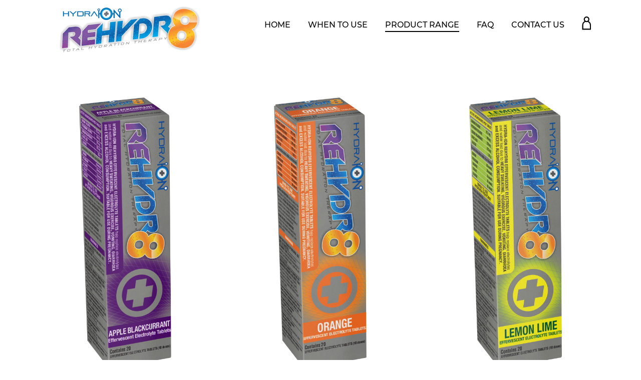

--- FILE ---
content_type: text/html; charset=utf-8
request_url: https://rehydr8.com/pages/product-range
body_size: 16468
content:
<!doctype html>
<html class="no-js">
<head>
  <meta name="google-site-verification" content="ea0qUjSENFKb85e0ox0QS6s9Jj3FiCHYPzRCvoBYPfY" />
  <script>(function(H){H.className=H.className.replace(/\bno-js\b/,'js')})(document.documentElement)</script>
  <meta charset="utf-8">
  <meta http-equiv="X-UA-Compatible" content="IE=edge,chrome=1">

  

  <title>
    PRODUCT RANGE &ndash; Rehydr8
  </title>

  
    <meta name="description" content="">
  

  <!-- /snippets/social-meta-tags.liquid -->




<meta property="og:site_name" content="Rehydr8">
<meta property="og:url" content="https://rehydr8.com/pages/product-range">
<meta property="og:title" content="PRODUCT RANGE">
<meta property="og:type" content="website">
<meta property="og:description" content="HydraION REHYDR8 may be taken on the first signs of fluid loss due to vomiting and diarrhoea. HydraION REHYDR8 may also be taken to help manage dehydration due to the loss of fluids through heavy sweating. This can be caused by a hot or dry environment, fever or strenuous exercise. ">





<meta name="twitter:card" content="summary_large_image">
<meta name="twitter:title" content="PRODUCT RANGE">
<meta name="twitter:description" content="HydraION REHYDR8 may be taken on the first signs of fluid loss due to vomiting and diarrhoea. HydraION REHYDR8 may also be taken to help manage dehydration due to the loss of fluids through heavy sweating. This can be caused by a hot or dry environment, fever or strenuous exercise. ">

  <link rel="canonical" href="https://rehydr8.com/pages/product-range">
  <meta name="viewport" content="width=device-width,initial-scale=1">
  <meta name="theme-color" content="#f75d24">

  <link href="//maxcdn.bootstrapcdn.com/font-awesome/4.7.0/css/font-awesome.min.css" rel="stylesheet" type="text/css" media="all" />
  <link href="//rehydr8.com/cdn/shop/t/3/assets/theme.scss.css?v=155264021888526946361710982492" rel="stylesheet" type="text/css" media="all" />

  <script>
    var theme = {
      strings:{
        sold_out: "Sold",
        add_to_cart: "Add to cart",
        unavailable: "Unavailable",
        increase_quantity: "Increase item quantity by one",
        reduce_quantity: "Reduce item quantity by one",
        addressError: "Error looking up that address",
        addressNoResults: "No results for that address",
        addressQueryLimit: "You have exceeded the Google API usage limit. Consider upgrading to a \u003ca href=\"https:\/\/developers.google.com\/maps\/premium\/usage-limits\"\u003ePremium Plan\u003c\/a\u003e.",
        authError: "There was a problem authenticating your Google Maps API Key."
      },
      settings: {
        ajax_cart_enable: null,
        moneyFormat: "${{amount}}"
      }
    };
  </script>

  <script src="//rehydr8.com/cdn/shop/t/3/assets/jquery-2.2.3.min.js?v=58211863146907186831550817503" type="text/javascript"></script>

  <script src="//rehydr8.com/cdn/shop/t/3/assets/lazysizes.min.js?v=37531750901115495291550817503" async="async"></script>

  <script src="//rehydr8.com/cdn/shop/t/3/assets/vendor.js?v=80640763554490538041550817504" defer="defer"></script>

  <script src="//rehydr8.com/cdn/shop/t/3/assets/theme.js?v=92345419012356646201550817503" defer="defer"></script>

  <script src="//cdnjs.cloudflare.com/ajax/libs/packery/1.4.3/packery.pkgd.min.js" type="text/javascript"></script>

  <script>window.performance && window.performance.mark && window.performance.mark('shopify.content_for_header.start');</script><meta id="shopify-digital-wallet" name="shopify-digital-wallet" content="/7955447874/digital_wallets/dialog">
<meta name="shopify-checkout-api-token" content="43e67bad0cecc0ff7a7b071b8bd4924f">
<meta id="in-context-paypal-metadata" data-shop-id="7955447874" data-venmo-supported="false" data-environment="production" data-locale="en_US" data-paypal-v4="true" data-currency="AUD">
<script async="async" src="/checkouts/internal/preloads.js?locale=en-AU"></script>
<script id="shopify-features" type="application/json">{"accessToken":"43e67bad0cecc0ff7a7b071b8bd4924f","betas":["rich-media-storefront-analytics"],"domain":"rehydr8.com","predictiveSearch":true,"shopId":7955447874,"locale":"en"}</script>
<script>var Shopify = Shopify || {};
Shopify.shop = "rehydr8.myshopify.com";
Shopify.locale = "en";
Shopify.currency = {"active":"AUD","rate":"1.0"};
Shopify.country = "AU";
Shopify.theme = {"name":"Jumpstart","id":34374287426,"schema_name":"Jumpstart","schema_version":"8.0.3","theme_store_id":782,"role":"main"};
Shopify.theme.handle = "null";
Shopify.theme.style = {"id":null,"handle":null};
Shopify.cdnHost = "rehydr8.com/cdn";
Shopify.routes = Shopify.routes || {};
Shopify.routes.root = "/";</script>
<script type="module">!function(o){(o.Shopify=o.Shopify||{}).modules=!0}(window);</script>
<script>!function(o){function n(){var o=[];function n(){o.push(Array.prototype.slice.apply(arguments))}return n.q=o,n}var t=o.Shopify=o.Shopify||{};t.loadFeatures=n(),t.autoloadFeatures=n()}(window);</script>
<script id="shop-js-analytics" type="application/json">{"pageType":"page"}</script>
<script defer="defer" async type="module" src="//rehydr8.com/cdn/shopifycloud/shop-js/modules/v2/client.init-shop-cart-sync_BdyHc3Nr.en.esm.js"></script>
<script defer="defer" async type="module" src="//rehydr8.com/cdn/shopifycloud/shop-js/modules/v2/chunk.common_Daul8nwZ.esm.js"></script>
<script type="module">
  await import("//rehydr8.com/cdn/shopifycloud/shop-js/modules/v2/client.init-shop-cart-sync_BdyHc3Nr.en.esm.js");
await import("//rehydr8.com/cdn/shopifycloud/shop-js/modules/v2/chunk.common_Daul8nwZ.esm.js");

  window.Shopify.SignInWithShop?.initShopCartSync?.({"fedCMEnabled":true,"windoidEnabled":true});

</script>
<script id="__st">var __st={"a":7955447874,"offset":-18000,"reqid":"aebab6cb-b03e-4c87-af2b-8870b370b04d-1768992141","pageurl":"rehydr8.com\/pages\/product-range","s":"pages-23053992002","u":"c8882c23bbfa","p":"page","rtyp":"page","rid":23053992002};</script>
<script>window.ShopifyPaypalV4VisibilityTracking = true;</script>
<script id="captcha-bootstrap">!function(){'use strict';const t='contact',e='account',n='new_comment',o=[[t,t],['blogs',n],['comments',n],[t,'customer']],c=[[e,'customer_login'],[e,'guest_login'],[e,'recover_customer_password'],[e,'create_customer']],r=t=>t.map((([t,e])=>`form[action*='/${t}']:not([data-nocaptcha='true']) input[name='form_type'][value='${e}']`)).join(','),a=t=>()=>t?[...document.querySelectorAll(t)].map((t=>t.form)):[];function s(){const t=[...o],e=r(t);return a(e)}const i='password',u='form_key',d=['recaptcha-v3-token','g-recaptcha-response','h-captcha-response',i],f=()=>{try{return window.sessionStorage}catch{return}},m='__shopify_v',_=t=>t.elements[u];function p(t,e,n=!1){try{const o=window.sessionStorage,c=JSON.parse(o.getItem(e)),{data:r}=function(t){const{data:e,action:n}=t;return t[m]||n?{data:e,action:n}:{data:t,action:n}}(c);for(const[e,n]of Object.entries(r))t.elements[e]&&(t.elements[e].value=n);n&&o.removeItem(e)}catch(o){console.error('form repopulation failed',{error:o})}}const l='form_type',E='cptcha';function T(t){t.dataset[E]=!0}const w=window,h=w.document,L='Shopify',v='ce_forms',y='captcha';let A=!1;((t,e)=>{const n=(g='f06e6c50-85a8-45c8-87d0-21a2b65856fe',I='https://cdn.shopify.com/shopifycloud/storefront-forms-hcaptcha/ce_storefront_forms_captcha_hcaptcha.v1.5.2.iife.js',D={infoText:'Protected by hCaptcha',privacyText:'Privacy',termsText:'Terms'},(t,e,n)=>{const o=w[L][v],c=o.bindForm;if(c)return c(t,g,e,D).then(n);var r;o.q.push([[t,g,e,D],n]),r=I,A||(h.body.append(Object.assign(h.createElement('script'),{id:'captcha-provider',async:!0,src:r})),A=!0)});var g,I,D;w[L]=w[L]||{},w[L][v]=w[L][v]||{},w[L][v].q=[],w[L][y]=w[L][y]||{},w[L][y].protect=function(t,e){n(t,void 0,e),T(t)},Object.freeze(w[L][y]),function(t,e,n,w,h,L){const[v,y,A,g]=function(t,e,n){const i=e?o:[],u=t?c:[],d=[...i,...u],f=r(d),m=r(i),_=r(d.filter((([t,e])=>n.includes(e))));return[a(f),a(m),a(_),s()]}(w,h,L),I=t=>{const e=t.target;return e instanceof HTMLFormElement?e:e&&e.form},D=t=>v().includes(t);t.addEventListener('submit',(t=>{const e=I(t);if(!e)return;const n=D(e)&&!e.dataset.hcaptchaBound&&!e.dataset.recaptchaBound,o=_(e),c=g().includes(e)&&(!o||!o.value);(n||c)&&t.preventDefault(),c&&!n&&(function(t){try{if(!f())return;!function(t){const e=f();if(!e)return;const n=_(t);if(!n)return;const o=n.value;o&&e.removeItem(o)}(t);const e=Array.from(Array(32),(()=>Math.random().toString(36)[2])).join('');!function(t,e){_(t)||t.append(Object.assign(document.createElement('input'),{type:'hidden',name:u})),t.elements[u].value=e}(t,e),function(t,e){const n=f();if(!n)return;const o=[...t.querySelectorAll(`input[type='${i}']`)].map((({name:t})=>t)),c=[...d,...o],r={};for(const[a,s]of new FormData(t).entries())c.includes(a)||(r[a]=s);n.setItem(e,JSON.stringify({[m]:1,action:t.action,data:r}))}(t,e)}catch(e){console.error('failed to persist form',e)}}(e),e.submit())}));const S=(t,e)=>{t&&!t.dataset[E]&&(n(t,e.some((e=>e===t))),T(t))};for(const o of['focusin','change'])t.addEventListener(o,(t=>{const e=I(t);D(e)&&S(e,y())}));const B=e.get('form_key'),M=e.get(l),P=B&&M;t.addEventListener('DOMContentLoaded',(()=>{const t=y();if(P)for(const e of t)e.elements[l].value===M&&p(e,B);[...new Set([...A(),...v().filter((t=>'true'===t.dataset.shopifyCaptcha))])].forEach((e=>S(e,t)))}))}(h,new URLSearchParams(w.location.search),n,t,e,['guest_login'])})(!0,!0)}();</script>
<script integrity="sha256-4kQ18oKyAcykRKYeNunJcIwy7WH5gtpwJnB7kiuLZ1E=" data-source-attribution="shopify.loadfeatures" defer="defer" src="//rehydr8.com/cdn/shopifycloud/storefront/assets/storefront/load_feature-a0a9edcb.js" crossorigin="anonymous"></script>
<script data-source-attribution="shopify.dynamic_checkout.dynamic.init">var Shopify=Shopify||{};Shopify.PaymentButton=Shopify.PaymentButton||{isStorefrontPortableWallets:!0,init:function(){window.Shopify.PaymentButton.init=function(){};var t=document.createElement("script");t.src="https://rehydr8.com/cdn/shopifycloud/portable-wallets/latest/portable-wallets.en.js",t.type="module",document.head.appendChild(t)}};
</script>
<script data-source-attribution="shopify.dynamic_checkout.buyer_consent">
  function portableWalletsHideBuyerConsent(e){var t=document.getElementById("shopify-buyer-consent"),n=document.getElementById("shopify-subscription-policy-button");t&&n&&(t.classList.add("hidden"),t.setAttribute("aria-hidden","true"),n.removeEventListener("click",e))}function portableWalletsShowBuyerConsent(e){var t=document.getElementById("shopify-buyer-consent"),n=document.getElementById("shopify-subscription-policy-button");t&&n&&(t.classList.remove("hidden"),t.removeAttribute("aria-hidden"),n.addEventListener("click",e))}window.Shopify?.PaymentButton&&(window.Shopify.PaymentButton.hideBuyerConsent=portableWalletsHideBuyerConsent,window.Shopify.PaymentButton.showBuyerConsent=portableWalletsShowBuyerConsent);
</script>
<script data-source-attribution="shopify.dynamic_checkout.cart.bootstrap">document.addEventListener("DOMContentLoaded",(function(){function t(){return document.querySelector("shopify-accelerated-checkout-cart, shopify-accelerated-checkout")}if(t())Shopify.PaymentButton.init();else{new MutationObserver((function(e,n){t()&&(Shopify.PaymentButton.init(),n.disconnect())})).observe(document.body,{childList:!0,subtree:!0})}}));
</script>
<link id="shopify-accelerated-checkout-styles" rel="stylesheet" media="screen" href="https://rehydr8.com/cdn/shopifycloud/portable-wallets/latest/accelerated-checkout-backwards-compat.css" crossorigin="anonymous">
<style id="shopify-accelerated-checkout-cart">
        #shopify-buyer-consent {
  margin-top: 1em;
  display: inline-block;
  width: 100%;
}

#shopify-buyer-consent.hidden {
  display: none;
}

#shopify-subscription-policy-button {
  background: none;
  border: none;
  padding: 0;
  text-decoration: underline;
  font-size: inherit;
  cursor: pointer;
}

#shopify-subscription-policy-button::before {
  box-shadow: none;
}

      </style>

<script>window.performance && window.performance.mark && window.performance.mark('shopify.content_for_header.end');</script>

  

<!--Gem_Page_Header_Script-->

<link rel="stylesheet" type="text/css" href="https://cdnjs.cloudflare.com/ajax/libs/font-awesome/4.6.3/css/font-awesome.min.css" class="gf-style">
<link data-instant-track rel="stylesheet" type="text/css" href="https://d1um8515vdn9kb.cloudfront.net/files/vendor.css?refresh=1" class="gf-style" />    

<link data-instant-track rel="stylesheet" type="text/css" href="//rehydr8.com/cdn/shop/t/3/assets/gem-page-product-range.css?v=183787332105222095121550835397" class="gf_page_style"><link data-instant-track class="gf_fonts" data-fonts="Open Sans" href="//fonts.googleapis.com/css2?family=Open Sans:ital,wght@0,100;0,200;0,300;0,400;0,500;0,600;0,700;0,800;0,900;1,100;1,200;1,300;1,400;1,500;1,600;1,700;1,800;1,900" rel="stylesheet" type="text/css" />
<!--End_Gem_Page_Header_Script-->




    

    

    
  
<meta property="og:image" content="https://cdn.shopify.com/s/files/1/0079/5544/7874/files/1.png?height=628&pad_color=fff&v=1613782893&width=1200" />
<meta property="og:image:secure_url" content="https://cdn.shopify.com/s/files/1/0079/5544/7874/files/1.png?height=628&pad_color=fff&v=1613782893&width=1200" />
<meta property="og:image:width" content="1200" />
<meta property="og:image:height" content="628" />
<link href="https://monorail-edge.shopifysvc.com" rel="dns-prefetch">
<script>(function(){if ("sendBeacon" in navigator && "performance" in window) {try {var session_token_from_headers = performance.getEntriesByType('navigation')[0].serverTiming.find(x => x.name == '_s').description;} catch {var session_token_from_headers = undefined;}var session_cookie_matches = document.cookie.match(/_shopify_s=([^;]*)/);var session_token_from_cookie = session_cookie_matches && session_cookie_matches.length === 2 ? session_cookie_matches[1] : "";var session_token = session_token_from_headers || session_token_from_cookie || "";function handle_abandonment_event(e) {var entries = performance.getEntries().filter(function(entry) {return /monorail-edge.shopifysvc.com/.test(entry.name);});if (!window.abandonment_tracked && entries.length === 0) {window.abandonment_tracked = true;var currentMs = Date.now();var navigation_start = performance.timing.navigationStart;var payload = {shop_id: 7955447874,url: window.location.href,navigation_start,duration: currentMs - navigation_start,session_token,page_type: "page"};window.navigator.sendBeacon("https://monorail-edge.shopifysvc.com/v1/produce", JSON.stringify({schema_id: "online_store_buyer_site_abandonment/1.1",payload: payload,metadata: {event_created_at_ms: currentMs,event_sent_at_ms: currentMs}}));}}window.addEventListener('pagehide', handle_abandonment_event);}}());</script>
<script id="web-pixels-manager-setup">(function e(e,d,r,n,o){if(void 0===o&&(o={}),!Boolean(null===(a=null===(i=window.Shopify)||void 0===i?void 0:i.analytics)||void 0===a?void 0:a.replayQueue)){var i,a;window.Shopify=window.Shopify||{};var t=window.Shopify;t.analytics=t.analytics||{};var s=t.analytics;s.replayQueue=[],s.publish=function(e,d,r){return s.replayQueue.push([e,d,r]),!0};try{self.performance.mark("wpm:start")}catch(e){}var l=function(){var e={modern:/Edge?\/(1{2}[4-9]|1[2-9]\d|[2-9]\d{2}|\d{4,})\.\d+(\.\d+|)|Firefox\/(1{2}[4-9]|1[2-9]\d|[2-9]\d{2}|\d{4,})\.\d+(\.\d+|)|Chrom(ium|e)\/(9{2}|\d{3,})\.\d+(\.\d+|)|(Maci|X1{2}).+ Version\/(15\.\d+|(1[6-9]|[2-9]\d|\d{3,})\.\d+)([,.]\d+|)( \(\w+\)|)( Mobile\/\w+|) Safari\/|Chrome.+OPR\/(9{2}|\d{3,})\.\d+\.\d+|(CPU[ +]OS|iPhone[ +]OS|CPU[ +]iPhone|CPU IPhone OS|CPU iPad OS)[ +]+(15[._]\d+|(1[6-9]|[2-9]\d|\d{3,})[._]\d+)([._]\d+|)|Android:?[ /-](13[3-9]|1[4-9]\d|[2-9]\d{2}|\d{4,})(\.\d+|)(\.\d+|)|Android.+Firefox\/(13[5-9]|1[4-9]\d|[2-9]\d{2}|\d{4,})\.\d+(\.\d+|)|Android.+Chrom(ium|e)\/(13[3-9]|1[4-9]\d|[2-9]\d{2}|\d{4,})\.\d+(\.\d+|)|SamsungBrowser\/([2-9]\d|\d{3,})\.\d+/,legacy:/Edge?\/(1[6-9]|[2-9]\d|\d{3,})\.\d+(\.\d+|)|Firefox\/(5[4-9]|[6-9]\d|\d{3,})\.\d+(\.\d+|)|Chrom(ium|e)\/(5[1-9]|[6-9]\d|\d{3,})\.\d+(\.\d+|)([\d.]+$|.*Safari\/(?![\d.]+ Edge\/[\d.]+$))|(Maci|X1{2}).+ Version\/(10\.\d+|(1[1-9]|[2-9]\d|\d{3,})\.\d+)([,.]\d+|)( \(\w+\)|)( Mobile\/\w+|) Safari\/|Chrome.+OPR\/(3[89]|[4-9]\d|\d{3,})\.\d+\.\d+|(CPU[ +]OS|iPhone[ +]OS|CPU[ +]iPhone|CPU IPhone OS|CPU iPad OS)[ +]+(10[._]\d+|(1[1-9]|[2-9]\d|\d{3,})[._]\d+)([._]\d+|)|Android:?[ /-](13[3-9]|1[4-9]\d|[2-9]\d{2}|\d{4,})(\.\d+|)(\.\d+|)|Mobile Safari.+OPR\/([89]\d|\d{3,})\.\d+\.\d+|Android.+Firefox\/(13[5-9]|1[4-9]\d|[2-9]\d{2}|\d{4,})\.\d+(\.\d+|)|Android.+Chrom(ium|e)\/(13[3-9]|1[4-9]\d|[2-9]\d{2}|\d{4,})\.\d+(\.\d+|)|Android.+(UC? ?Browser|UCWEB|U3)[ /]?(15\.([5-9]|\d{2,})|(1[6-9]|[2-9]\d|\d{3,})\.\d+)\.\d+|SamsungBrowser\/(5\.\d+|([6-9]|\d{2,})\.\d+)|Android.+MQ{2}Browser\/(14(\.(9|\d{2,})|)|(1[5-9]|[2-9]\d|\d{3,})(\.\d+|))(\.\d+|)|K[Aa][Ii]OS\/(3\.\d+|([4-9]|\d{2,})\.\d+)(\.\d+|)/},d=e.modern,r=e.legacy,n=navigator.userAgent;return n.match(d)?"modern":n.match(r)?"legacy":"unknown"}(),u="modern"===l?"modern":"legacy",c=(null!=n?n:{modern:"",legacy:""})[u],f=function(e){return[e.baseUrl,"/wpm","/b",e.hashVersion,"modern"===e.buildTarget?"m":"l",".js"].join("")}({baseUrl:d,hashVersion:r,buildTarget:u}),m=function(e){var d=e.version,r=e.bundleTarget,n=e.surface,o=e.pageUrl,i=e.monorailEndpoint;return{emit:function(e){var a=e.status,t=e.errorMsg,s=(new Date).getTime(),l=JSON.stringify({metadata:{event_sent_at_ms:s},events:[{schema_id:"web_pixels_manager_load/3.1",payload:{version:d,bundle_target:r,page_url:o,status:a,surface:n,error_msg:t},metadata:{event_created_at_ms:s}}]});if(!i)return console&&console.warn&&console.warn("[Web Pixels Manager] No Monorail endpoint provided, skipping logging."),!1;try{return self.navigator.sendBeacon.bind(self.navigator)(i,l)}catch(e){}var u=new XMLHttpRequest;try{return u.open("POST",i,!0),u.setRequestHeader("Content-Type","text/plain"),u.send(l),!0}catch(e){return console&&console.warn&&console.warn("[Web Pixels Manager] Got an unhandled error while logging to Monorail."),!1}}}}({version:r,bundleTarget:l,surface:e.surface,pageUrl:self.location.href,monorailEndpoint:e.monorailEndpoint});try{o.browserTarget=l,function(e){var d=e.src,r=e.async,n=void 0===r||r,o=e.onload,i=e.onerror,a=e.sri,t=e.scriptDataAttributes,s=void 0===t?{}:t,l=document.createElement("script"),u=document.querySelector("head"),c=document.querySelector("body");if(l.async=n,l.src=d,a&&(l.integrity=a,l.crossOrigin="anonymous"),s)for(var f in s)if(Object.prototype.hasOwnProperty.call(s,f))try{l.dataset[f]=s[f]}catch(e){}if(o&&l.addEventListener("load",o),i&&l.addEventListener("error",i),u)u.appendChild(l);else{if(!c)throw new Error("Did not find a head or body element to append the script");c.appendChild(l)}}({src:f,async:!0,onload:function(){if(!function(){var e,d;return Boolean(null===(d=null===(e=window.Shopify)||void 0===e?void 0:e.analytics)||void 0===d?void 0:d.initialized)}()){var d=window.webPixelsManager.init(e)||void 0;if(d){var r=window.Shopify.analytics;r.replayQueue.forEach((function(e){var r=e[0],n=e[1],o=e[2];d.publishCustomEvent(r,n,o)})),r.replayQueue=[],r.publish=d.publishCustomEvent,r.visitor=d.visitor,r.initialized=!0}}},onerror:function(){return m.emit({status:"failed",errorMsg:"".concat(f," has failed to load")})},sri:function(e){var d=/^sha384-[A-Za-z0-9+/=]+$/;return"string"==typeof e&&d.test(e)}(c)?c:"",scriptDataAttributes:o}),m.emit({status:"loading"})}catch(e){m.emit({status:"failed",errorMsg:(null==e?void 0:e.message)||"Unknown error"})}}})({shopId: 7955447874,storefrontBaseUrl: "https://rehydr8.com",extensionsBaseUrl: "https://extensions.shopifycdn.com/cdn/shopifycloud/web-pixels-manager",monorailEndpoint: "https://monorail-edge.shopifysvc.com/unstable/produce_batch",surface: "storefront-renderer",enabledBetaFlags: ["2dca8a86"],webPixelsConfigList: [{"id":"shopify-app-pixel","configuration":"{}","eventPayloadVersion":"v1","runtimeContext":"STRICT","scriptVersion":"0450","apiClientId":"shopify-pixel","type":"APP","privacyPurposes":["ANALYTICS","MARKETING"]},{"id":"shopify-custom-pixel","eventPayloadVersion":"v1","runtimeContext":"LAX","scriptVersion":"0450","apiClientId":"shopify-pixel","type":"CUSTOM","privacyPurposes":["ANALYTICS","MARKETING"]}],isMerchantRequest: false,initData: {"shop":{"name":"Rehydr8","paymentSettings":{"currencyCode":"AUD"},"myshopifyDomain":"rehydr8.myshopify.com","countryCode":"AU","storefrontUrl":"https:\/\/rehydr8.com"},"customer":null,"cart":null,"checkout":null,"productVariants":[],"purchasingCompany":null},},"https://rehydr8.com/cdn","fcfee988w5aeb613cpc8e4bc33m6693e112",{"modern":"","legacy":""},{"shopId":"7955447874","storefrontBaseUrl":"https:\/\/rehydr8.com","extensionBaseUrl":"https:\/\/extensions.shopifycdn.com\/cdn\/shopifycloud\/web-pixels-manager","surface":"storefront-renderer","enabledBetaFlags":"[\"2dca8a86\"]","isMerchantRequest":"false","hashVersion":"fcfee988w5aeb613cpc8e4bc33m6693e112","publish":"custom","events":"[[\"page_viewed\",{}]]"});</script><script>
  window.ShopifyAnalytics = window.ShopifyAnalytics || {};
  window.ShopifyAnalytics.meta = window.ShopifyAnalytics.meta || {};
  window.ShopifyAnalytics.meta.currency = 'AUD';
  var meta = {"page":{"pageType":"page","resourceType":"page","resourceId":23053992002,"requestId":"aebab6cb-b03e-4c87-af2b-8870b370b04d-1768992141"}};
  for (var attr in meta) {
    window.ShopifyAnalytics.meta[attr] = meta[attr];
  }
</script>
<script class="analytics">
  (function () {
    var customDocumentWrite = function(content) {
      var jquery = null;

      if (window.jQuery) {
        jquery = window.jQuery;
      } else if (window.Checkout && window.Checkout.$) {
        jquery = window.Checkout.$;
      }

      if (jquery) {
        jquery('body').append(content);
      }
    };

    var hasLoggedConversion = function(token) {
      if (token) {
        return document.cookie.indexOf('loggedConversion=' + token) !== -1;
      }
      return false;
    }

    var setCookieIfConversion = function(token) {
      if (token) {
        var twoMonthsFromNow = new Date(Date.now());
        twoMonthsFromNow.setMonth(twoMonthsFromNow.getMonth() + 2);

        document.cookie = 'loggedConversion=' + token + '; expires=' + twoMonthsFromNow;
      }
    }

    var trekkie = window.ShopifyAnalytics.lib = window.trekkie = window.trekkie || [];
    if (trekkie.integrations) {
      return;
    }
    trekkie.methods = [
      'identify',
      'page',
      'ready',
      'track',
      'trackForm',
      'trackLink'
    ];
    trekkie.factory = function(method) {
      return function() {
        var args = Array.prototype.slice.call(arguments);
        args.unshift(method);
        trekkie.push(args);
        return trekkie;
      };
    };
    for (var i = 0; i < trekkie.methods.length; i++) {
      var key = trekkie.methods[i];
      trekkie[key] = trekkie.factory(key);
    }
    trekkie.load = function(config) {
      trekkie.config = config || {};
      trekkie.config.initialDocumentCookie = document.cookie;
      var first = document.getElementsByTagName('script')[0];
      var script = document.createElement('script');
      script.type = 'text/javascript';
      script.onerror = function(e) {
        var scriptFallback = document.createElement('script');
        scriptFallback.type = 'text/javascript';
        scriptFallback.onerror = function(error) {
                var Monorail = {
      produce: function produce(monorailDomain, schemaId, payload) {
        var currentMs = new Date().getTime();
        var event = {
          schema_id: schemaId,
          payload: payload,
          metadata: {
            event_created_at_ms: currentMs,
            event_sent_at_ms: currentMs
          }
        };
        return Monorail.sendRequest("https://" + monorailDomain + "/v1/produce", JSON.stringify(event));
      },
      sendRequest: function sendRequest(endpointUrl, payload) {
        // Try the sendBeacon API
        if (window && window.navigator && typeof window.navigator.sendBeacon === 'function' && typeof window.Blob === 'function' && !Monorail.isIos12()) {
          var blobData = new window.Blob([payload], {
            type: 'text/plain'
          });

          if (window.navigator.sendBeacon(endpointUrl, blobData)) {
            return true;
          } // sendBeacon was not successful

        } // XHR beacon

        var xhr = new XMLHttpRequest();

        try {
          xhr.open('POST', endpointUrl);
          xhr.setRequestHeader('Content-Type', 'text/plain');
          xhr.send(payload);
        } catch (e) {
          console.log(e);
        }

        return false;
      },
      isIos12: function isIos12() {
        return window.navigator.userAgent.lastIndexOf('iPhone; CPU iPhone OS 12_') !== -1 || window.navigator.userAgent.lastIndexOf('iPad; CPU OS 12_') !== -1;
      }
    };
    Monorail.produce('monorail-edge.shopifysvc.com',
      'trekkie_storefront_load_errors/1.1',
      {shop_id: 7955447874,
      theme_id: 34374287426,
      app_name: "storefront",
      context_url: window.location.href,
      source_url: "//rehydr8.com/cdn/s/trekkie.storefront.cd680fe47e6c39ca5d5df5f0a32d569bc48c0f27.min.js"});

        };
        scriptFallback.async = true;
        scriptFallback.src = '//rehydr8.com/cdn/s/trekkie.storefront.cd680fe47e6c39ca5d5df5f0a32d569bc48c0f27.min.js';
        first.parentNode.insertBefore(scriptFallback, first);
      };
      script.async = true;
      script.src = '//rehydr8.com/cdn/s/trekkie.storefront.cd680fe47e6c39ca5d5df5f0a32d569bc48c0f27.min.js';
      first.parentNode.insertBefore(script, first);
    };
    trekkie.load(
      {"Trekkie":{"appName":"storefront","development":false,"defaultAttributes":{"shopId":7955447874,"isMerchantRequest":null,"themeId":34374287426,"themeCityHash":"2071465835335693463","contentLanguage":"en","currency":"AUD","eventMetadataId":"361fd346-d3b6-4dc6-a7d5-5b7b4249ac24"},"isServerSideCookieWritingEnabled":true,"monorailRegion":"shop_domain","enabledBetaFlags":["65f19447"]},"Session Attribution":{},"S2S":{"facebookCapiEnabled":false,"source":"trekkie-storefront-renderer","apiClientId":580111}}
    );

    var loaded = false;
    trekkie.ready(function() {
      if (loaded) return;
      loaded = true;

      window.ShopifyAnalytics.lib = window.trekkie;

      var originalDocumentWrite = document.write;
      document.write = customDocumentWrite;
      try { window.ShopifyAnalytics.merchantGoogleAnalytics.call(this); } catch(error) {};
      document.write = originalDocumentWrite;

      window.ShopifyAnalytics.lib.page(null,{"pageType":"page","resourceType":"page","resourceId":23053992002,"requestId":"aebab6cb-b03e-4c87-af2b-8870b370b04d-1768992141","shopifyEmitted":true});

      var match = window.location.pathname.match(/checkouts\/(.+)\/(thank_you|post_purchase)/)
      var token = match? match[1]: undefined;
      if (!hasLoggedConversion(token)) {
        setCookieIfConversion(token);
        
      }
    });


        var eventsListenerScript = document.createElement('script');
        eventsListenerScript.async = true;
        eventsListenerScript.src = "//rehydr8.com/cdn/shopifycloud/storefront/assets/shop_events_listener-3da45d37.js";
        document.getElementsByTagName('head')[0].appendChild(eventsListenerScript);

})();</script>
<script
  defer
  src="https://rehydr8.com/cdn/shopifycloud/perf-kit/shopify-perf-kit-3.0.4.min.js"
  data-application="storefront-renderer"
  data-shop-id="7955447874"
  data-render-region="gcp-us-central1"
  data-page-type="page"
  data-theme-instance-id="34374287426"
  data-theme-name="Jumpstart"
  data-theme-version="8.0.3"
  data-monorail-region="shop_domain"
  data-resource-timing-sampling-rate="10"
  data-shs="true"
  data-shs-beacon="true"
  data-shs-export-with-fetch="true"
  data-shs-logs-sample-rate="1"
  data-shs-beacon-endpoint="https://rehydr8.com/api/collect"
></script>
</head>

<body id="product-range" class="template-page" >

  <div id="PageContainer">

    <div id="shopify-section-header" class="shopify-section"><div data-section-id="header" data-section-type="header-section">
  

  <header class="site-header site-header--classic animate is-dark" role="banner" data-menu-style="classic">
    <div class="wrapper">
      

      

      
        <div class="h1 site-header__logo  display-table use-image" style="max-width:310px;" itemscope itemtype="http://schema.org/Organization">
      

      

        
        
          <a href="/" itemprop="url" class="site-header__logo-link display-table-cell">
            <img src="//rehydr8.com/cdn/shop/files/1231_310x.png?v=1613782888"
              srcset="//rehydr8.com/cdn/shop/files/1231_310x.png?v=1613782888 1x, //rehydr8.com/cdn/shop/files/1231_310x@2x.png?v=1613782888 2x"
              alt="Rehydr8"
              itemprop="logo">
          </a>
        
      

      
        </div>
      

      <nav class="nav-bar" id="navBar" role="navigation">
        <button id="menu-closer" class="lines-button lines-button--close" aria-controls="navBar" aria-expanded="true">
          <span class="fallback-text">Close Menu</span>
          <span class="lines" aria-hidden="true"></span>
        </button>
        <ul class="site-nav" id="AccessibleNav">
          
            
              <li>
                <a href="/" class="site-nav__link" >HOME</a>
              </li>
            
          
            
              <li>
                <a href="/pages/when-to-use" class="site-nav__link" >WHEN TO USE</a>
              </li>
            
          
            
              <li>
                <a href="/pages/product-range" class="site-nav__link site-nav--active" aria-current="page">PRODUCT RANGE</a>
              </li>
            
          
            
              <li>
                <a href="/pages/faq" class="site-nav__link" >FAQ</a>
              </li>
            
          
            
              <li>
                <a href="/pages/contact-us" class="site-nav__link" >CONTACT US</a>
              </li>
            
          

          

          

          
            <li class="btn__account">
              <a href="/account/login">
                <span class="icon" aria-hidden="true">

	<svg xmlns="http://www.w3.org/2000/svg" version="1.1" x="0" y="0" width="18" height="27" viewBox="0 0 18 27" enable-background="new 0 0 18 27" xml:space="preserve"><path d="M18 17h0c0-3.2-1.8-6.1-4.6-7.6 1-1 1.5-2.4 1.5-3.8 0-3.1-2.5-5.6-5.6-5.6C6.2 0 3.7 2.5 3.7 5.6c0 1.4 0.5 2.7 1.5 3.8 -2.8 1.5-4.6 4.5-4.6 7.7V26.5H18v-9.4V17zM2.7 17c0-2.8 1.8-5.3 4.5-6.2 0.3 0.1 0.6 0.2 1 0.3l0 0c0.6 0.1 1.1 0.1 1.7 0.1 0 0 0.1 0 0.1 0L10 11.2c0.1 0 0.3 0 0.4-0.1 0.3-0.1 0.7-0.2 1-0.3 2.7 0.9 4.5 3.4 4.5 6.3v7.2H2.7v-7.2L2.7 17zM9.3 2.1c1.9 0 3.5 1.6 3.5 3.5 0 1.9-1.6 3.5-3.5 3.5 -1.9 0-3.5-1.6-3.5-3.5C5.8 3.7 7.3 2.1 9.3 2.1z"/></svg>

</span>
                <span class="text">My Account</span>
              </a>
            </li>
          

        </ul>

      </nav>

      <button id="menu-opener" class="lines-button" aria-controls="navBar" aria-expanded="false">
        <span class="fallback-text">Open Menu</span>
        <span class="lines" aria-hidden="true"></span>
      </button>

    </div>
  </header>
</div>




</div>

    <main class="main-content" role="main">

      
<!--Gem_Page_Main_Editor--><div class="clearfix"></div><div class="gryffeditor">
<div data-label="Row" class="gf_row gf_row-fluid gf_row-no-padding" id="r-1550835369096" data-icon="gpicon-row" data-id="1550835369096" style="display: block;"><div class="gf_column gf_col-lg-12" id="c-1550830760403" data-id="1550830760403"></div></div><div data-label="Row" class="gf_row" id="r-1550835369082" data-icon="gpicon-row" data-id="1550835369082"><div class="gf_column gf_col-lg-12" id="c-1550830284670" data-id="1550830284670"><div data-label="Product List" id="m-1550835369012" class="module-wrap" data-icon="gpicon-product-list" data-ver="1" data-id="1550835369012" style="min-height: auto;"><div class="module " data-cid="64138674242" data-chandle="effervescent-electrolyte-20-tablets" data-limit="10" data-sameheightitle="0" data-collg="3" data-colmd="3" data-colsm="3" data-colxs="1"><div class="item-content item-content-no-placeholder"><div class="gf_row gf_row-no-width gf_row_no_tools gf_row-no-padding"><div class="gf_column gf_col_no_tools gf_col-xs-12 gf_col-sm-4 gf_col-md-4 gf_col-lg-4"><div data-label="Product" id="m-1550835369012-child1" class="module-wrap" data-icon="gpicon-product" data-ver="1" data-id="1550835369012-child1" style="min-height: auto;" data-index="1"><div class="module" data-variant="auto" style=""><form action="/cart/add" method="post" enctype="multipart/form-data" id="" class="AddToCartForm " data-productid="1755271528514"><input name="id" type="hidden" value="14451994886210" data-productid="1755271528514"><div data-index="1" class="item-content"><div class="module-wrap" id="m-1550835369012-child1-0" data-id="1550835369012-child1-0" data-label="(P) Image"><div class="module gf_module-center gf_module-center-lg gf_module--md gf_module--sm gf_module--xs " data-effect="default" data-pid="1755271528514"><a href="/products/effervescent-electrolyte-20-tablets"><img class="gf_product-image gf_featured-image" src="//rehydr8.com/cdn/shop/products/1_2048x2048.png?v=1550833310" data-zoom="//rehydr8.com/cdn/shop/products/1_2048x2048.png?v=1550833310" alt="REHYDR8 Total Hydration Therapy <br> Effervescent Electrolyte <br> 20 Tablets -  <br> Apple Blackcurrant" style="width: 50%; height: auto"></a></div></div><div class="module-wrap" id="m-1550835369012-child1-1" data-id="1550835369012-child1-1" data-label="(P) Title"><div class="module gf_module-center gf_module-center-lg gf_module--md gf_module--sm gf_module--xs " data-pid="1755271528514"><h3 itemprop="name" class="product-single__title"><a href="/products/effervescent-electrolyte-20-tablets" class="gf_product-title">REHYDR8 Total Hydration Therapy <br> Effervescent Electrolyte <br> 20 Tablets -  <br> Apple Blackcurrant</span></a></h3></div></div><div class="module-wrap" id="m-1550835369012-child1-2" data-id="1550835369012-child1-2" data-label="(P) Price"><div class="module gf_module-center gf_module-center-lg gf_module--md gf_module--sm gf_module--xs " data-pid="1755271528514"><div class="gf_product-prices"><span class="gf_product-compare-price money" style="margin-right: 5px!important;display:none;" itemprop="price" data-price-compare-at=""></span><span class="gf_product-price money" itemprop="price" data-price="">$15.99</span></span></span></span></div></div></div><div class="module-wrap" id="m-1550835369012-child1-3" data-id="1550835369012-child1-3" data-label="(P) Cart Button"><div class="module gf_module-center gf_module-center-lg gf_module--md gf_module--sm gf_module--xs " data-pid="1755271528514" data-text="Add To Cart" data-soldouttext="Sold Out" data-ajaxcart="0" data-cbto="custom" data-editlink="" data-ajaxtext="Adding..." data-thankyoutext="Thank you!" data-successmessage="Added to cart! [cart label=View Cart] or [continue label=Continue Shopping]." data-effect="" data-ani="gf_ani-shakeLeftRight" data-interval="4000"><button type="submit" name="add" id="" class="gf_add-to-cart product-form-product-template btn  gf_button-stretch"><span class="AddToCartText">Add To Cart</span></button></div></div></div><div class="gf_clearfix"></div><input type="hidden" id="gf-hidden-variant14451994886210" value="14451994886210" data-compare-price="" data-price="$15.99"><script type="text/plain" class="product-json" id="product-json1755271528514">{"id":1755271528514,"title":"REHYDR8 Total Hydration Therapy \u003cbr\u003e Effervescent Electrolyte \u003cbr\u003e 20 Tablets -  \u003cbr\u003e Apple Blackcurrant","handle":"effervescent-electrolyte-20-tablets","description":"\u003cp\u003e\u003cstrong\u003e\u003cu\u003eWhen to take\u003c\/u\u003e\u003c\/strong\u003e\u003c\/p\u003e\n\u003cp\u003eHydraION REHYDR8 may be taken on the first signs of fluid loss due to vomiting and diarrhoea.\u003c\/p\u003e\n\u003cp\u003eHydraION REHYDR8 may also be taken to help manage dehydration due to the loss of fluids through heavy sweating. This can be caused by a hot or dry environment, fever or strenuous exercise.\u003c\/p\u003e\n\u003cp\u003eHydraION REHYDR8 helps to restore fluid lost as a result of the diuretic effect of alcohol, and is best taken before you go to bed.\u003c\/p\u003e\n\u003cp\u003e\u003cstrong\u003e\u003cu\u003eDirections\u003c\/u\u003e\u003c\/strong\u003e\u003c\/p\u003e\n\u003col\u003e\n\u003cli\u003eRemove two tablets from the tube and replace the cap tightly. Dissolve in 200 mL of drinking water (2-3 minutes).\u003cbr\u003e For babies under 6 months use freshly boiled and cooled water.\u003c\/li\u003e\n\u003cli\u003eSip slowly and frequently while symptoms persist. Discard unused solution after 2 hours or 24 hours if refrigerated.\u003c\/li\u003e\n\u003cli\u003eAvoid mixing HydraION REHYDR8 with soft drink, cordial of fruit juice as these can interfere with the rehydration process.\u003c\/li\u003e\n\u003cli\u003eAlways dissolve in water. Never place tablet directly into mouth.\u003c\/li\u003e\n\u003c\/ol\u003e\n\u003cp\u003e\u003cstrong\u003e\u003cu\u003eWarnings\u003c\/u\u003e\u003c\/strong\u003e\u003c\/p\u003e\n\u003cp\u003eSeek medical advice if vomiting or diarrhoea persists for more than:\u003c\/p\u003e\n\u003cul\u003e\n\u003cli\u003e6 hours in infants under 6 months\u003c\/li\u003e\n\u003cli\u003e12 hours in children under 3 years\u003c\/li\u003e\n\u003cli\u003e24 hours in children aged 3–6 years\u003c\/li\u003e\n\u003cli\u003e48 hours for adults and children aged over 6 years\u003c\/li\u003e\n\u003c\/ul\u003e\n\u003cp\u003eStore below 30°C\u003cbr\u003e Be aware that dehydration due to vomiting or diarrhoea can be dangerous in babies and children under 5 years old and in elderly people.\u003c\/p\u003e\n\u003cp\u003e\u003cstrong\u003e\u003cu\u003eUse only as directed\u003c\/u\u003e\u003c\/strong\u003e\u003cbr\u003e Contains 0.78 mg\/mL potassium. If you have kidney disease or are taking heart or blood pressure medicines – consult your doctor or pharmacist before use.\u003cbr\u003e Keep out of reach of children.\u003cbr\u003e Contains 1.38 mg\/mL sodium. Quantity of sodium per maximum adult daily dose is 5520 mg.\u003cbr\u003e Contains sugars.\u003c\/p\u003e\n\u003cp\u003eDo not use if cap seal is broken. Replace cap tightly after use. Refer to base of tube for batch number and expiry date.\u003c\/p\u003e\n\u003cp\u003e \u003c\/p\u003e\n\u003ch2\u003e\u003cstrong\u003e\u003cu\u003e\u003c\/u\u003e\u003c\/strong\u003e\u003c\/h2\u003e\n\u003cdiv class=\"fusion-fullwidth fullwidth-box nonhundred-percent-fullwidth non-hundred-percent-height-scrolling fusion-equal-height-columns\"\u003e\n\u003cdiv class=\"fusion-builder-row fusion-row \"\u003e\n\u003cdiv class=\"fusion-layout-column fusion_builder_column fusion_builder_column_1_1  fusion-one-full fusion-column-first fusion-column-last 1_1\"\u003e\n\u003cdiv class=\"fusion-column-wrapper\" data-bg-url=\"\"\u003e\n\u003cdiv class=\"fusion-text\"\u003e\u003c\/div\u003e\n\u003c\/div\u003e\n\u003c\/div\u003e\n\u003c\/div\u003e\n\u003c\/div\u003e\n\u003cdiv class=\"fusion-fullwidth fullwidth-box nonhundred-percent-fullwidth non-hundred-percent-height-scrolling\"\u003e\n\u003cdiv class=\"fusion-builder-row fusion-row \"\u003e\n\u003cdiv class=\"fusion-layout-column fusion_builder_column fusion_builder_column_1_3  fusion-one-third fusion-column-last 1_3\"\u003e\n\u003cdiv class=\"fusion-column-wrapper\" data-bg-url=\"\"\u003e\u003c\/div\u003e\n\u003c\/div\u003e\n\u003c\/div\u003e\n\u003c\/div\u003e","published_at":"2019-02-22T02:07:47-05:00","created_at":"2019-02-22T02:10:41-05:00","vendor":"Rehydr8","type":"","tags":[],"price":1599,"price_min":1599,"price_max":1599,"available":true,"price_varies":false,"compare_at_price":null,"compare_at_price_min":0,"compare_at_price_max":0,"compare_at_price_varies":false,"variants":[{"id":14451994886210,"title":"Default Title","option1":"Default Title","option2":null,"option3":null,"sku":"","requires_shipping":true,"taxable":true,"featured_image":null,"available":true,"name":"REHYDR8 Total Hydration Therapy \u003cbr\u003e Effervescent Electrolyte \u003cbr\u003e 20 Tablets -  \u003cbr\u003e Apple Blackcurrant","public_title":null,"options":["Default Title"],"price":1599,"weight":92,"compare_at_price":null,"inventory_management":null,"barcode":"","requires_selling_plan":false,"selling_plan_allocations":[]}],"images":["\/\/rehydr8.com\/cdn\/shop\/products\/1.png?v=1550833310"],"featured_image":"\/\/rehydr8.com\/cdn\/shop\/products\/1.png?v=1550833310","options":["Title"],"media":[{"alt":null,"id":1495675371586,"position":1,"preview_image":{"aspect_ratio":0.341,"height":1762,"width":600,"src":"\/\/rehydr8.com\/cdn\/shop\/products\/1.png?v=1550833310"},"aspect_ratio":0.341,"height":1762,"media_type":"image","src":"\/\/rehydr8.com\/cdn\/shop\/products\/1.png?v=1550833310","width":600}],"requires_selling_plan":false,"selling_plan_groups":[],"content":"\u003cp\u003e\u003cstrong\u003e\u003cu\u003eWhen to take\u003c\/u\u003e\u003c\/strong\u003e\u003c\/p\u003e\n\u003cp\u003eHydraION REHYDR8 may be taken on the first signs of fluid loss due to vomiting and diarrhoea.\u003c\/p\u003e\n\u003cp\u003eHydraION REHYDR8 may also be taken to help manage dehydration due to the loss of fluids through heavy sweating. This can be caused by a hot or dry environment, fever or strenuous exercise.\u003c\/p\u003e\n\u003cp\u003eHydraION REHYDR8 helps to restore fluid lost as a result of the diuretic effect of alcohol, and is best taken before you go to bed.\u003c\/p\u003e\n\u003cp\u003e\u003cstrong\u003e\u003cu\u003eDirections\u003c\/u\u003e\u003c\/strong\u003e\u003c\/p\u003e\n\u003col\u003e\n\u003cli\u003eRemove two tablets from the tube and replace the cap tightly. Dissolve in 200 mL of drinking water (2-3 minutes).\u003cbr\u003e For babies under 6 months use freshly boiled and cooled water.\u003c\/li\u003e\n\u003cli\u003eSip slowly and frequently while symptoms persist. Discard unused solution after 2 hours or 24 hours if refrigerated.\u003c\/li\u003e\n\u003cli\u003eAvoid mixing HydraION REHYDR8 with soft drink, cordial of fruit juice as these can interfere with the rehydration process.\u003c\/li\u003e\n\u003cli\u003eAlways dissolve in water. Never place tablet directly into mouth.\u003c\/li\u003e\n\u003c\/ol\u003e\n\u003cp\u003e\u003cstrong\u003e\u003cu\u003eWarnings\u003c\/u\u003e\u003c\/strong\u003e\u003c\/p\u003e\n\u003cp\u003eSeek medical advice if vomiting or diarrhoea persists for more than:\u003c\/p\u003e\n\u003cul\u003e\n\u003cli\u003e6 hours in infants under 6 months\u003c\/li\u003e\n\u003cli\u003e12 hours in children under 3 years\u003c\/li\u003e\n\u003cli\u003e24 hours in children aged 3–6 years\u003c\/li\u003e\n\u003cli\u003e48 hours for adults and children aged over 6 years\u003c\/li\u003e\n\u003c\/ul\u003e\n\u003cp\u003eStore below 30°C\u003cbr\u003e Be aware that dehydration due to vomiting or diarrhoea can be dangerous in babies and children under 5 years old and in elderly people.\u003c\/p\u003e\n\u003cp\u003e\u003cstrong\u003e\u003cu\u003eUse only as directed\u003c\/u\u003e\u003c\/strong\u003e\u003cbr\u003e Contains 0.78 mg\/mL potassium. If you have kidney disease or are taking heart or blood pressure medicines – consult your doctor or pharmacist before use.\u003cbr\u003e Keep out of reach of children.\u003cbr\u003e Contains 1.38 mg\/mL sodium. Quantity of sodium per maximum adult daily dose is 5520 mg.\u003cbr\u003e Contains sugars.\u003c\/p\u003e\n\u003cp\u003eDo not use if cap seal is broken. Replace cap tightly after use. Refer to base of tube for batch number and expiry date.\u003c\/p\u003e\n\u003cp\u003e \u003c\/p\u003e\n\u003ch2\u003e\u003cstrong\u003e\u003cu\u003e\u003c\/u\u003e\u003c\/strong\u003e\u003c\/h2\u003e\n\u003cdiv class=\"fusion-fullwidth fullwidth-box nonhundred-percent-fullwidth non-hundred-percent-height-scrolling fusion-equal-height-columns\"\u003e\n\u003cdiv class=\"fusion-builder-row fusion-row \"\u003e\n\u003cdiv class=\"fusion-layout-column fusion_builder_column fusion_builder_column_1_1  fusion-one-full fusion-column-first fusion-column-last 1_1\"\u003e\n\u003cdiv class=\"fusion-column-wrapper\" data-bg-url=\"\"\u003e\n\u003cdiv class=\"fusion-text\"\u003e\u003c\/div\u003e\n\u003c\/div\u003e\n\u003c\/div\u003e\n\u003c\/div\u003e\n\u003c\/div\u003e\n\u003cdiv class=\"fusion-fullwidth fullwidth-box nonhundred-percent-fullwidth non-hundred-percent-height-scrolling\"\u003e\n\u003cdiv class=\"fusion-builder-row fusion-row \"\u003e\n\u003cdiv class=\"fusion-layout-column fusion_builder_column fusion_builder_column_1_3  fusion-one-third fusion-column-last 1_3\"\u003e\n\u003cdiv class=\"fusion-column-wrapper\" data-bg-url=\"\"\u003e\u003c\/div\u003e\n\u003c\/div\u003e\n\u003c\/div\u003e\n\u003c\/div\u003e"}</script></form></div></div></div><div class="gf_clearfix visible-xs"></div><div class="gf_column gf_col_no_tools gf_col-xs-12 gf_col-sm-4 gf_col-md-4 gf_col-lg-4"><div data-label="Product" id="m-1550835369012-child2" class="module-wrap" data-icon="gpicon-product" data-ver="1" data-id="1550835369012-child2" style="min-height: auto;" data-index="1"><div class="module" data-variant="auto" style=""><form action="/cart/add" method="post" enctype="multipart/form-data" id="" class="AddToCartForm " data-productid="1755311702082"><input name="id" type="hidden" value="14452118356034" data-productid="1755311702082"><div data-index="1" class="item-content"><div class="module-wrap" id="m-1550835369012-child2-0" data-id="1550835369012-child2-0" data-label="(P) Image"><div class="module gf_module-center gf_module-center-lg gf_module--md gf_module--sm gf_module--xs " data-effect="default" data-pid="1755311702082"><a href="/products/effervescent-electrolyte-20-tablets-orange"><img class="gf_product-image gf_featured-image" src="//rehydr8.com/cdn/shop/products/2_2048x2048.png?v=1550833526" data-zoom="//rehydr8.com/cdn/shop/products/2_2048x2048.png?v=1550833526" alt="REHYDR8 Total Hydration Therapy <br> Effervescent Electrolyte <br> 20 Tablets - <br> Orange" style="width: 50%; height: auto"></a></div></div><div class="module-wrap" id="m-1550835369012-child2-1" data-id="1550835369012-child2-1" data-label="(P) Title"><div class="module gf_module-center gf_module-center-lg gf_module--md gf_module--sm gf_module--xs " data-pid="1755311702082"><h3 itemprop="name" class="product-single__title"><a href="/products/effervescent-electrolyte-20-tablets-orange" class="gf_product-title">REHYDR8 Total Hydration Therapy <br> Effervescent Electrolyte <br> 20 Tablets - <br> Orange</span></a></h3></div></div><div class="module-wrap" id="m-1550835369012-child2-2" data-id="1550835369012-child2-2" data-label="(P) Price"><div class="module gf_module-center gf_module-center-lg gf_module--md gf_module--sm gf_module--xs " data-pid="1755311702082"><div class="gf_product-prices"><span class="gf_product-compare-price money" style="margin-right: 5px!important;display:none;" itemprop="price" data-price-compare-at=""></span><span class="gf_product-price money" itemprop="price" data-price="">$15.99</span></span></span></span></div></div></div><div class="module-wrap" id="m-1550835369012-child2-3" data-id="1550835369012-child2-3" data-label="(P) Cart Button"><div class="module gf_module-center gf_module-center-lg gf_module--md gf_module--sm gf_module--xs " data-pid="1755311702082" data-text="Add To Cart" data-soldouttext="Sold Out" data-ajaxcart="0" data-cbto="custom" data-editlink="" data-ajaxtext="Adding..." data-thankyoutext="Thank you!" data-successmessage="Added to cart! [cart label=View Cart] or [continue label=Continue Shopping]." data-effect="" data-ani="gf_ani-shakeLeftRight" data-interval="4000"><button type="submit" name="add" id="" class="gf_add-to-cart product-form-product-template btn  gf_button-stretch"><span class="AddToCartText">Add To Cart</span></button></div></div></div><div class="gf_clearfix"></div><input type="hidden" id="gf-hidden-variant14452118356034" value="14452118356034" data-compare-price="" data-price="$15.99"><script type="text/plain" class="product-json" id="product-json1755311702082">{"id":1755311702082,"title":"REHYDR8 Total Hydration Therapy \u003cbr\u003e Effervescent Electrolyte \u003cbr\u003e 20 Tablets - \u003cbr\u003e Orange","handle":"effervescent-electrolyte-20-tablets-orange","description":"\u003cp\u003e\u003cstrong\u003e\u003cu\u003eWhen to take\u003c\/u\u003e\u003c\/strong\u003e\u003c\/p\u003e\n\u003cp\u003eHydraION REHYDR8 may be taken on the first signs of fluid loss due to vomiting and diarrhoea.\u003c\/p\u003e\n\u003cp\u003eHydraION REHYDR8 may also be taken to help manage dehydration due to the loss of fluids through heavy sweating. This can be caused by a hot or dry environment, fever or strenuous exercise.\u003c\/p\u003e\n\u003cp\u003eHydraION REHYDR8 helps to restore fluid lost as a result of the diuretic effect of alcohol, and is best taken before you go to bed.\u003c\/p\u003e\n\u003cp\u003e\u003cstrong\u003e\u003cu\u003eDirections\u003c\/u\u003e\u003c\/strong\u003e\u003c\/p\u003e\n\u003col\u003e\n\u003cli\u003eRemove two tablets from the tube and replace the cap tightly. Dissolve in 200 mL of drinking water (2-3 minutes).\u003cbr\u003eFor babies under 6 months use freshly boiled and cooled water.\u003c\/li\u003e\n\u003cli\u003eSip slowly and frequently while symptoms persist. Discard unused solution after 2 hours or 24 hours if refrigerated.\u003c\/li\u003e\n\u003cli\u003eAvoid mixing HydraION REHYDR8 with soft drink, cordial of fruit juice as these can interfere with the rehydration process.\u003c\/li\u003e\n\u003cli\u003eAlways dissolve in water. Never place tablet directly into mouth.\u003c\/li\u003e\n\u003c\/ol\u003e\n\u003cp\u003e\u003cstrong\u003e\u003cu\u003eWarnings\u003c\/u\u003e\u003c\/strong\u003e\u003c\/p\u003e\n\u003cp\u003eSeek medical advice if vomiting or diarrhoea persists for more than:\u003c\/p\u003e\n\u003cul\u003e\n\u003cli\u003e6 hours in infants under 6 months\u003c\/li\u003e\n\u003cli\u003e12 hours in children under 3 years\u003c\/li\u003e\n\u003cli\u003e24 hours in children aged 3–6 years\u003c\/li\u003e\n\u003cli\u003e48 hours for adults and children aged over 6 years\u003c\/li\u003e\n\u003c\/ul\u003e\n\u003cp\u003eStore below 30°C\u003cbr\u003eBe aware that dehydration due to vomiting or diarrhoea can be dangerous in babies and children under 5 years old and in elderly people.\u003c\/p\u003e\n\u003cp\u003e\u003cstrong\u003e\u003cu\u003eUse only as directed\u003c\/u\u003e\u003c\/strong\u003e\u003cbr\u003eContains 0.78 mg\/mL potassium. If you have kidney disease or are taking heart or blood pressure medicines – consult your doctor or pharmacist before use.\u003cbr\u003eKeep out of reach of children.\u003cbr\u003eContains 1.38 mg\/mL sodium. Quantity of sodium per maximum adult daily dose is 5520 mg.\u003cbr\u003eContains sugars.\u003c\/p\u003e\n\u003cp\u003eDo not use if cap seal is broken. Replace cap tightly after use. Refer to base of tube for batch number and expiry date.\u003c\/p\u003e\n\u003cp\u003e \u003c\/p\u003e","published_at":"2019-02-22T04:51:57-05:00","created_at":"2019-02-22T04:54:01-05:00","vendor":"Rehydr8","type":"","tags":[],"price":1599,"price_min":1599,"price_max":1599,"available":true,"price_varies":false,"compare_at_price":null,"compare_at_price_min":0,"compare_at_price_max":0,"compare_at_price_varies":false,"variants":[{"id":14452118356034,"title":"Default Title","option1":"Default Title","option2":null,"option3":null,"sku":"","requires_shipping":true,"taxable":true,"featured_image":null,"available":true,"name":"REHYDR8 Total Hydration Therapy \u003cbr\u003e Effervescent Electrolyte \u003cbr\u003e 20 Tablets - \u003cbr\u003e Orange","public_title":null,"options":["Default Title"],"price":1599,"weight":92,"compare_at_price":null,"inventory_management":null,"barcode":"","requires_selling_plan":false,"selling_plan_allocations":[]}],"images":["\/\/rehydr8.com\/cdn\/shop\/products\/2.png?v=1550833526"],"featured_image":"\/\/rehydr8.com\/cdn\/shop\/products\/2.png?v=1550833526","options":["Title"],"media":[{"alt":null,"id":1495682908226,"position":1,"preview_image":{"aspect_ratio":0.341,"height":1761,"width":600,"src":"\/\/rehydr8.com\/cdn\/shop\/products\/2.png?v=1550833526"},"aspect_ratio":0.341,"height":1761,"media_type":"image","src":"\/\/rehydr8.com\/cdn\/shop\/products\/2.png?v=1550833526","width":600}],"requires_selling_plan":false,"selling_plan_groups":[],"content":"\u003cp\u003e\u003cstrong\u003e\u003cu\u003eWhen to take\u003c\/u\u003e\u003c\/strong\u003e\u003c\/p\u003e\n\u003cp\u003eHydraION REHYDR8 may be taken on the first signs of fluid loss due to vomiting and diarrhoea.\u003c\/p\u003e\n\u003cp\u003eHydraION REHYDR8 may also be taken to help manage dehydration due to the loss of fluids through heavy sweating. This can be caused by a hot or dry environment, fever or strenuous exercise.\u003c\/p\u003e\n\u003cp\u003eHydraION REHYDR8 helps to restore fluid lost as a result of the diuretic effect of alcohol, and is best taken before you go to bed.\u003c\/p\u003e\n\u003cp\u003e\u003cstrong\u003e\u003cu\u003eDirections\u003c\/u\u003e\u003c\/strong\u003e\u003c\/p\u003e\n\u003col\u003e\n\u003cli\u003eRemove two tablets from the tube and replace the cap tightly. Dissolve in 200 mL of drinking water (2-3 minutes).\u003cbr\u003eFor babies under 6 months use freshly boiled and cooled water.\u003c\/li\u003e\n\u003cli\u003eSip slowly and frequently while symptoms persist. Discard unused solution after 2 hours or 24 hours if refrigerated.\u003c\/li\u003e\n\u003cli\u003eAvoid mixing HydraION REHYDR8 with soft drink, cordial of fruit juice as these can interfere with the rehydration process.\u003c\/li\u003e\n\u003cli\u003eAlways dissolve in water. Never place tablet directly into mouth.\u003c\/li\u003e\n\u003c\/ol\u003e\n\u003cp\u003e\u003cstrong\u003e\u003cu\u003eWarnings\u003c\/u\u003e\u003c\/strong\u003e\u003c\/p\u003e\n\u003cp\u003eSeek medical advice if vomiting or diarrhoea persists for more than:\u003c\/p\u003e\n\u003cul\u003e\n\u003cli\u003e6 hours in infants under 6 months\u003c\/li\u003e\n\u003cli\u003e12 hours in children under 3 years\u003c\/li\u003e\n\u003cli\u003e24 hours in children aged 3–6 years\u003c\/li\u003e\n\u003cli\u003e48 hours for adults and children aged over 6 years\u003c\/li\u003e\n\u003c\/ul\u003e\n\u003cp\u003eStore below 30°C\u003cbr\u003eBe aware that dehydration due to vomiting or diarrhoea can be dangerous in babies and children under 5 years old and in elderly people.\u003c\/p\u003e\n\u003cp\u003e\u003cstrong\u003e\u003cu\u003eUse only as directed\u003c\/u\u003e\u003c\/strong\u003e\u003cbr\u003eContains 0.78 mg\/mL potassium. If you have kidney disease or are taking heart or blood pressure medicines – consult your doctor or pharmacist before use.\u003cbr\u003eKeep out of reach of children.\u003cbr\u003eContains 1.38 mg\/mL sodium. Quantity of sodium per maximum adult daily dose is 5520 mg.\u003cbr\u003eContains sugars.\u003c\/p\u003e\n\u003cp\u003eDo not use if cap seal is broken. Replace cap tightly after use. Refer to base of tube for batch number and expiry date.\u003c\/p\u003e\n\u003cp\u003e \u003c\/p\u003e"}</script></form></div></div></div><div class="gf_clearfix visible-xs"></div><div class="gf_column gf_col_no_tools gf_col-xs-12 gf_col-sm-4 gf_col-md-4 gf_col-lg-4"><div data-label="Product" id="m-1550835369012-child3" class="module-wrap" data-icon="gpicon-product" data-ver="1" data-id="1550835369012-child3" style="min-height: auto;" data-index="1"><div class="module" data-variant="auto" style=""><form action="/cart/add" method="post" enctype="multipart/form-data" id="" class="AddToCartForm " data-productid="1755311931458"><input name="id" type="hidden" value="14452120977474" data-productid="1755311931458"><div data-index="1" class="item-content"><div class="module-wrap" id="m-1550835369012-child3-0" data-id="1550835369012-child3-0" data-label="(P) Image"><div class="module gf_module-center gf_module-center-lg gf_module--md gf_module--sm gf_module--xs " data-effect="default" data-pid="1755311931458"><a href="/products/effervescent-electrolyte-20-tablets-lemon-lime"><img class="gf_product-image gf_featured-image" src="//rehydr8.com/cdn/shop/products/3_2048x2048.png?v=1550833466" data-zoom="//rehydr8.com/cdn/shop/products/3_2048x2048.png?v=1550833466" alt="REHYDR8 Total Hydration Therapy <br> Effervescent Electrolyte <br> 20 Tablets -  <br>Lemon Lime" style="width: 50%; height: auto"></a></div></div><div class="module-wrap" id="m-1550835369012-child3-1" data-id="1550835369012-child3-1" data-label="(P) Title"><div class="module gf_module-center gf_module-center-lg gf_module--md gf_module--sm gf_module--xs " data-pid="1755311931458"><h3 itemprop="name" class="product-single__title"><a href="/products/effervescent-electrolyte-20-tablets-lemon-lime" class="gf_product-title">REHYDR8 Total Hydration Therapy <br> Effervescent Electrolyte <br> 20 Tablets -  <br>Lemon Lime</span></a></h3></div></div><div class="module-wrap" id="m-1550835369012-child3-2" data-id="1550835369012-child3-2" data-label="(P) Price"><div class="module gf_module-center gf_module-center-lg gf_module--md gf_module--sm gf_module--xs " data-pid="1755311931458"><div class="gf_product-prices"><span class="gf_product-compare-price money" style="margin-right: 5px!important;display:none;" itemprop="price" data-price-compare-at=""></span><span class="gf_product-price money" itemprop="price" data-price="">$15.99</span></span></span></span></div></div></div><div class="module-wrap" id="m-1550835369012-child3-3" data-id="1550835369012-child3-3" data-label="(P) Cart Button"><div class="module gf_module-center gf_module-center-lg gf_module--md gf_module--sm gf_module--xs " data-pid="1755311931458" data-text="Add To Cart" data-soldouttext="Sold Out" data-ajaxcart="0" data-cbto="custom" data-editlink="" data-ajaxtext="Adding..." data-thankyoutext="Thank you!" data-successmessage="Added to cart! [cart label=View Cart] or [continue label=Continue Shopping]." data-effect="" data-ani="gf_ani-shakeLeftRight" data-interval="4000"><button type="submit" name="add" id="" class="gf_add-to-cart product-form-product-template btn  gf_button-stretch"><span class="AddToCartText">Add To Cart</span></button></div></div></div><div class="gf_clearfix"></div><input type="hidden" id="gf-hidden-variant14452120977474" value="14452120977474" data-compare-price="" data-price="$15.99"><script type="text/plain" class="product-json" id="product-json1755311931458">{"id":1755311931458,"title":"REHYDR8 Total Hydration Therapy \u003cbr\u003e Effervescent Electrolyte \u003cbr\u003e 20 Tablets -  \u003cbr\u003eLemon Lime","handle":"effervescent-electrolyte-20-tablets-lemon-lime","description":"\u003cp\u003e\u003cstrong\u003e\u003cu\u003eWhen to take\u003c\/u\u003e\u003c\/strong\u003e\u003c\/p\u003e\n\u003cp\u003eHydraION REHYDR8 may be taken on the first signs of fluid loss due to vomiting and diarrhoea.\u003c\/p\u003e\n\u003cp\u003eHydraION REHYDR8 may also be taken to help manage dehydration due to the loss of fluids through heavy sweating. This can be caused by a hot or dry environment, fever or strenuous exercise.\u003c\/p\u003e\n\u003cp\u003eHydraION REHYDR8 helps to restore fluid lost as a result of the diuretic effect of alcohol, and is best taken before you go to bed.\u003c\/p\u003e\n\u003cp\u003e\u003cstrong\u003e\u003cu\u003eDirections\u003c\/u\u003e\u003c\/strong\u003e\u003c\/p\u003e\n\u003col\u003e\n\u003cli\u003eRemove two tablets from the tube and replace the cap tightly. Dissolve in 200 mL of drinking water (2-3 minutes).\u003cbr\u003eFor babies under 6 months use freshly boiled and cooled water.\u003c\/li\u003e\n\u003cli\u003eSip slowly and frequently while symptoms persist. Discard unused solution after 2 hours or 24 hours if refrigerated.\u003c\/li\u003e\n\u003cli\u003eAvoid mixing HydraION REHYDR8 with soft drink, cordial of fruit juice as these can interfere with the rehydration process.\u003c\/li\u003e\n\u003cli\u003eAlways dissolve in water. Never place tablet directly into mouth.\u003c\/li\u003e\n\u003c\/ol\u003e\n\u003cp\u003e\u003cstrong\u003e\u003cu\u003eWarnings\u003c\/u\u003e\u003c\/strong\u003e\u003c\/p\u003e\n\u003cp\u003eSeek medical advice if vomiting or diarrhoea persists for more than:\u003c\/p\u003e\n\u003cul\u003e\n\u003cli\u003e6 hours in infants under 6 months\u003c\/li\u003e\n\u003cli\u003e12 hours in children under 3 years\u003c\/li\u003e\n\u003cli\u003e24 hours in children aged 3–6 years\u003c\/li\u003e\n\u003cli\u003e48 hours for adults and children aged over 6 years\u003c\/li\u003e\n\u003c\/ul\u003e\n\u003cp\u003eStore below 30°C\u003cbr\u003eBe aware that dehydration due to vomiting or diarrhoea can be dangerous in babies and children under 5 years old and in elderly people.\u003c\/p\u003e\n\u003cp\u003e\u003cstrong\u003e\u003cu\u003eUse only as directed\u003c\/u\u003e\u003c\/strong\u003e\u003cbr\u003eContains 0.78 mg\/mL potassium. If you have kidney disease or are taking heart or blood pressure medicines – consult your doctor or pharmacist before use.\u003cbr\u003eKeep out of reach of children.\u003cbr\u003eContains 1.38 mg\/mL sodium. Quantity of sodium per maximum adult daily dose is 5520 mg.\u003cbr\u003eContains sugars.\u003c\/p\u003e\n\u003cp\u003eDo not use if cap seal is broken. Replace cap tightly after use. Refer to base of tube for batch number and expiry date.\u003c\/p\u003e\n\u003cp\u003e \u003c\/p\u003e\n\u003cp\u003e \u003c\/p\u003e","published_at":"2019-02-22T04:54:15-05:00","created_at":"2019-02-22T04:54:48-05:00","vendor":"Rehydr8","type":"","tags":[],"price":1599,"price_min":1599,"price_max":1599,"available":true,"price_varies":false,"compare_at_price":null,"compare_at_price_min":0,"compare_at_price_max":0,"compare_at_price_varies":false,"variants":[{"id":14452120977474,"title":"Default Title","option1":"Default Title","option2":null,"option3":null,"sku":"","requires_shipping":true,"taxable":true,"featured_image":null,"available":true,"name":"REHYDR8 Total Hydration Therapy \u003cbr\u003e Effervescent Electrolyte \u003cbr\u003e 20 Tablets -  \u003cbr\u003eLemon Lime","public_title":null,"options":["Default Title"],"price":1599,"weight":92,"compare_at_price":null,"inventory_management":null,"barcode":"","requires_selling_plan":false,"selling_plan_allocations":[]}],"images":["\/\/rehydr8.com\/cdn\/shop\/products\/3.png?v=1550833466"],"featured_image":"\/\/rehydr8.com\/cdn\/shop\/products\/3.png?v=1550833466","options":["Title"],"media":[{"alt":null,"id":1495681433666,"position":1,"preview_image":{"aspect_ratio":0.341,"height":1761,"width":601,"src":"\/\/rehydr8.com\/cdn\/shop\/products\/3.png?v=1550833466"},"aspect_ratio":0.341,"height":1761,"media_type":"image","src":"\/\/rehydr8.com\/cdn\/shop\/products\/3.png?v=1550833466","width":601}],"requires_selling_plan":false,"selling_plan_groups":[],"content":"\u003cp\u003e\u003cstrong\u003e\u003cu\u003eWhen to take\u003c\/u\u003e\u003c\/strong\u003e\u003c\/p\u003e\n\u003cp\u003eHydraION REHYDR8 may be taken on the first signs of fluid loss due to vomiting and diarrhoea.\u003c\/p\u003e\n\u003cp\u003eHydraION REHYDR8 may also be taken to help manage dehydration due to the loss of fluids through heavy sweating. This can be caused by a hot or dry environment, fever or strenuous exercise.\u003c\/p\u003e\n\u003cp\u003eHydraION REHYDR8 helps to restore fluid lost as a result of the diuretic effect of alcohol, and is best taken before you go to bed.\u003c\/p\u003e\n\u003cp\u003e\u003cstrong\u003e\u003cu\u003eDirections\u003c\/u\u003e\u003c\/strong\u003e\u003c\/p\u003e\n\u003col\u003e\n\u003cli\u003eRemove two tablets from the tube and replace the cap tightly. Dissolve in 200 mL of drinking water (2-3 minutes).\u003cbr\u003eFor babies under 6 months use freshly boiled and cooled water.\u003c\/li\u003e\n\u003cli\u003eSip slowly and frequently while symptoms persist. Discard unused solution after 2 hours or 24 hours if refrigerated.\u003c\/li\u003e\n\u003cli\u003eAvoid mixing HydraION REHYDR8 with soft drink, cordial of fruit juice as these can interfere with the rehydration process.\u003c\/li\u003e\n\u003cli\u003eAlways dissolve in water. Never place tablet directly into mouth.\u003c\/li\u003e\n\u003c\/ol\u003e\n\u003cp\u003e\u003cstrong\u003e\u003cu\u003eWarnings\u003c\/u\u003e\u003c\/strong\u003e\u003c\/p\u003e\n\u003cp\u003eSeek medical advice if vomiting or diarrhoea persists for more than:\u003c\/p\u003e\n\u003cul\u003e\n\u003cli\u003e6 hours in infants under 6 months\u003c\/li\u003e\n\u003cli\u003e12 hours in children under 3 years\u003c\/li\u003e\n\u003cli\u003e24 hours in children aged 3–6 years\u003c\/li\u003e\n\u003cli\u003e48 hours for adults and children aged over 6 years\u003c\/li\u003e\n\u003c\/ul\u003e\n\u003cp\u003eStore below 30°C\u003cbr\u003eBe aware that dehydration due to vomiting or diarrhoea can be dangerous in babies and children under 5 years old and in elderly people.\u003c\/p\u003e\n\u003cp\u003e\u003cstrong\u003e\u003cu\u003eUse only as directed\u003c\/u\u003e\u003c\/strong\u003e\u003cbr\u003eContains 0.78 mg\/mL potassium. If you have kidney disease or are taking heart or blood pressure medicines – consult your doctor or pharmacist before use.\u003cbr\u003eKeep out of reach of children.\u003cbr\u003eContains 1.38 mg\/mL sodium. Quantity of sodium per maximum adult daily dose is 5520 mg.\u003cbr\u003eContains sugars.\u003c\/p\u003e\n\u003cp\u003eDo not use if cap seal is broken. Replace cap tightly after use. Refer to base of tube for batch number and expiry date.\u003c\/p\u003e\n\u003cp\u003e \u003c\/p\u003e\n\u003cp\u003e \u003c\/p\u003e"}</script></form></div></div></div><div class="gf_clearfix visible-xs"></div><div class="gf_clearfix visible-sm"></div><div class="gf_clearfix visible-md"></div><div class="gf_clearfix visible-lg"></div></div></div></div></div><div data-label="Product List" id="m-1550835369102" class="module-wrap" data-icon="gpicon-product-list" data-ver="1" data-id="1550835369102" style="min-height: auto;"><div class="module " data-cid="64139198530" data-chandle="effervescent-electrolyte-40-tablets" data-limit="10" data-sameheightitle="0" data-collg="3" data-colmd="3" data-colsm="3" data-colxs="1"><div class="item-content item-content-no-placeholder"><div class="gf_row gf_row-no-width gf_row_no_tools gf_row-no-padding"><div class="gf_column gf_col_no_tools gf_col-xs-12 gf_col-sm-4 gf_col-md-4 gf_col-lg-4"><div data-label="Product" id="m-1550835369102-child1" class="module-wrap" data-icon="gpicon-product" data-ver="1" data-id="1550835369102-child1" style="min-height: auto;" data-index="1"><div class="module" data-variant="auto" style=""><form action="/cart/add" method="post" enctype="multipart/form-data" id="" class="AddToCartForm " data-productid="1755357904962"><input name="id" type="hidden" value="14452407926850" data-productid="1755357904962"><div data-index="1" class="item-content"><div class="module-wrap" id="m-1550835369102-child1-0" data-id="1550835369102-child1-0" data-label="(P) Image"><div class="module gf_module-center gf_module-center-lg gf_module--md gf_module--sm gf_module--xs " data-effect="default" data-pid="1755357904962"><a href="/products/effervescent-electrolyte-20-tablets-apple-blackcurrant"><img class="gf_product-image gf_featured-image" src="//rehydr8.com/cdn/shop/products/eee_2048x2048.png?v=1550834397" data-zoom="//rehydr8.com/cdn/shop/products/eee_2048x2048.png?v=1550834397" alt="REHYDR8 Total Hydration Therapy <br> Effervescent Electrolyte <br>  40 Tablets - <br>  Apple Blackcurrant" style="width: 87%; height: auto"></a></div></div><div class="module-wrap" id="m-1550835369102-child1-1" data-id="1550835369102-child1-1" data-label="(P) Title"><div class="module gf_module-center gf_module-center-lg gf_module--md gf_module--sm gf_module--xs " data-pid="1755357904962"><h3 itemprop="name" class="product-single__title"><a href="/products/effervescent-electrolyte-20-tablets-apple-blackcurrant" class="gf_product-title">REHYDR8 Total Hydration Therapy <br> Effervescent Electrolyte <br>  40 Tablets - <br>  Apple Blackcurrant</span></a></h3></div></div><div class="module-wrap" id="m-1550835369102-child1-2" data-id="1550835369102-child1-2" data-label="(P) Price"><div class="module gf_module-center gf_module-center-lg gf_module--md gf_module--sm gf_module--xs " data-pid="1755357904962"><div class="gf_product-prices"><span class="gf_product-compare-price money" style="margin-right: 5px!important;display:none;" itemprop="price" data-price-compare-at=""></span><span class="gf_product-price money" itemprop="price" data-price="">$24.99</span></span></span></span></div></div></div><div class="module-wrap" id="m-1550835369102-child1-3" data-id="1550835369102-child1-3" data-label="(P) Cart Button"><div class="module gf_module-center gf_module-center-lg gf_module--md gf_module--sm gf_module--xs " data-pid="1755357904962" data-text="Add To Cart" data-soldouttext="Sold Out" data-ajaxcart="0" data-cbto="custom" data-editlink="" data-ajaxtext="Adding..." data-thankyoutext="Thank you!" data-successmessage="Added to cart! [cart label=View Cart] or [continue label=Continue Shopping]." data-effect="" data-ani="gf_ani-shakeLeftRight" data-interval="4000"><button type="submit" name="add" id="" class="gf_add-to-cart product-form-product-template btn  gf_button-stretch"><span class="AddToCartText">Add To Cart</span></button></div></div></div><div class="gf_clearfix"></div><input type="hidden" id="gf-hidden-variant14452407926850" value="14452407926850" data-compare-price="" data-price="$24.99"><script type="text/plain" class="product-json" id="product-json1755357904962">{"id":1755357904962,"title":"REHYDR8 Total Hydration Therapy \u003cbr\u003e Effervescent Electrolyte \u003cbr\u003e  40 Tablets - \u003cbr\u003e  Apple Blackcurrant","handle":"effervescent-electrolyte-20-tablets-apple-blackcurrant","description":"\u003cp\u003e\u003cstrong\u003e\u003cu\u003eWhen to take\u003c\/u\u003e\u003c\/strong\u003e\u003c\/p\u003e\n\u003cp\u003eHydraION REHYDR8 may be taken on the first signs of fluid loss due to vomiting and diarrhoea.\u003c\/p\u003e\n\u003cp\u003eHydraION REHYDR8 may also be taken to help manage dehydration due to the loss of fluids through heavy sweating. This can be caused by a hot or dry environment, fever or strenuous exercise.\u003c\/p\u003e\n\u003cp\u003eHydraION REHYDR8 helps to restore fluid lost as a result of the diuretic effect of alcohol, and is best taken before you go to bed.\u003c\/p\u003e\n\u003cp\u003e\u003cstrong\u003e\u003cu\u003eDirections\u003c\/u\u003e\u003c\/strong\u003e\u003c\/p\u003e\n\u003col\u003e\n\u003cli\u003eRemove two tablets from the tube and replace the cap tightly. Dissolve in 200 mL of drinking water (2-3 minutes).\u003cbr\u003eFor babies under 6 months use freshly boiled and cooled water.\u003c\/li\u003e\n\u003cli\u003eSip slowly and frequently while symptoms persist. Discard unused solution after 2 hours or 24 hours if refrigerated.\u003c\/li\u003e\n\u003cli\u003eAvoid mixing HydraION REHYDR8 with soft drink, cordial of fruit juice as these can interfere with the rehydration process.\u003c\/li\u003e\n\u003cli\u003eAlways dissolve in water. Never place tablet directly into mouth.\u003c\/li\u003e\n\u003c\/ol\u003e\n\u003cp\u003e\u003cstrong\u003e\u003cu\u003eWarnings\u003c\/u\u003e\u003c\/strong\u003e\u003c\/p\u003e\n\u003cp\u003eSeek medical advice if vomiting or diarrhoea persists for more than:\u003c\/p\u003e\n\u003cul\u003e\n\u003cli\u003e6 hours in infants under 6 months\u003c\/li\u003e\n\u003cli\u003e12 hours in children under 3 years\u003c\/li\u003e\n\u003cli\u003e24 hours in children aged 3–6 years\u003c\/li\u003e\n\u003cli\u003e48 hours for adults and children aged over 6 years\u003c\/li\u003e\n\u003c\/ul\u003e\n\u003cp\u003eStore below 30°C\u003cbr\u003eBe aware that dehydration due to vomiting or diarrhoea can be dangerous in babies and children under 5 years old and in elderly people.\u003c\/p\u003e\n\u003cp\u003e\u003cstrong\u003e\u003cu\u003eUse only as directed\u003c\/u\u003e\u003c\/strong\u003e\u003cbr\u003eContains 0.78 mg\/mL potassium. If you have kidney disease or are taking heart or blood pressure medicines – consult your doctor or pharmacist before use.\u003cbr\u003eKeep out of reach of children.\u003cbr\u003eContains 1.38 mg\/mL sodium. Quantity of sodium per maximum adult daily dose is 5520 mg.\u003cbr\u003eContains sugars.\u003c\/p\u003e\n\u003cp\u003eDo not use if cap seal is broken. Replace cap tightly after use. Refer to base of tube for batch number and expiry date.\u003c\/p\u003e\n\u003cp\u003e \u003c\/p\u003e","published_at":"2019-02-22T05:53:28-05:00","created_at":"2019-02-22T05:54:08-05:00","vendor":"Rehydr8","type":"","tags":[],"price":2499,"price_min":2499,"price_max":2499,"available":true,"price_varies":false,"compare_at_price":null,"compare_at_price_min":0,"compare_at_price_max":0,"compare_at_price_varies":false,"variants":[{"id":14452407926850,"title":"Default Title","option1":"Default Title","option2":null,"option3":null,"sku":"","requires_shipping":true,"taxable":true,"featured_image":null,"available":true,"name":"REHYDR8 Total Hydration Therapy \u003cbr\u003e Effervescent Electrolyte \u003cbr\u003e  40 Tablets - \u003cbr\u003e  Apple Blackcurrant","public_title":null,"options":["Default Title"],"price":2499,"weight":184,"compare_at_price":null,"inventory_management":null,"barcode":"","requires_selling_plan":false,"selling_plan_allocations":[]}],"images":["\/\/rehydr8.com\/cdn\/shop\/products\/eee.png?v=1550834397"],"featured_image":"\/\/rehydr8.com\/cdn\/shop\/products\/eee.png?v=1550834397","options":["Title"],"media":[{"alt":null,"id":1495715086402,"position":1,"preview_image":{"aspect_ratio":0.559,"height":1838,"width":1027,"src":"\/\/rehydr8.com\/cdn\/shop\/products\/eee.png?v=1550834397"},"aspect_ratio":0.559,"height":1838,"media_type":"image","src":"\/\/rehydr8.com\/cdn\/shop\/products\/eee.png?v=1550834397","width":1027}],"requires_selling_plan":false,"selling_plan_groups":[],"content":"\u003cp\u003e\u003cstrong\u003e\u003cu\u003eWhen to take\u003c\/u\u003e\u003c\/strong\u003e\u003c\/p\u003e\n\u003cp\u003eHydraION REHYDR8 may be taken on the first signs of fluid loss due to vomiting and diarrhoea.\u003c\/p\u003e\n\u003cp\u003eHydraION REHYDR8 may also be taken to help manage dehydration due to the loss of fluids through heavy sweating. This can be caused by a hot or dry environment, fever or strenuous exercise.\u003c\/p\u003e\n\u003cp\u003eHydraION REHYDR8 helps to restore fluid lost as a result of the diuretic effect of alcohol, and is best taken before you go to bed.\u003c\/p\u003e\n\u003cp\u003e\u003cstrong\u003e\u003cu\u003eDirections\u003c\/u\u003e\u003c\/strong\u003e\u003c\/p\u003e\n\u003col\u003e\n\u003cli\u003eRemove two tablets from the tube and replace the cap tightly. Dissolve in 200 mL of drinking water (2-3 minutes).\u003cbr\u003eFor babies under 6 months use freshly boiled and cooled water.\u003c\/li\u003e\n\u003cli\u003eSip slowly and frequently while symptoms persist. Discard unused solution after 2 hours or 24 hours if refrigerated.\u003c\/li\u003e\n\u003cli\u003eAvoid mixing HydraION REHYDR8 with soft drink, cordial of fruit juice as these can interfere with the rehydration process.\u003c\/li\u003e\n\u003cli\u003eAlways dissolve in water. Never place tablet directly into mouth.\u003c\/li\u003e\n\u003c\/ol\u003e\n\u003cp\u003e\u003cstrong\u003e\u003cu\u003eWarnings\u003c\/u\u003e\u003c\/strong\u003e\u003c\/p\u003e\n\u003cp\u003eSeek medical advice if vomiting or diarrhoea persists for more than:\u003c\/p\u003e\n\u003cul\u003e\n\u003cli\u003e6 hours in infants under 6 months\u003c\/li\u003e\n\u003cli\u003e12 hours in children under 3 years\u003c\/li\u003e\n\u003cli\u003e24 hours in children aged 3–6 years\u003c\/li\u003e\n\u003cli\u003e48 hours for adults and children aged over 6 years\u003c\/li\u003e\n\u003c\/ul\u003e\n\u003cp\u003eStore below 30°C\u003cbr\u003eBe aware that dehydration due to vomiting or diarrhoea can be dangerous in babies and children under 5 years old and in elderly people.\u003c\/p\u003e\n\u003cp\u003e\u003cstrong\u003e\u003cu\u003eUse only as directed\u003c\/u\u003e\u003c\/strong\u003e\u003cbr\u003eContains 0.78 mg\/mL potassium. If you have kidney disease or are taking heart or blood pressure medicines – consult your doctor or pharmacist before use.\u003cbr\u003eKeep out of reach of children.\u003cbr\u003eContains 1.38 mg\/mL sodium. Quantity of sodium per maximum adult daily dose is 5520 mg.\u003cbr\u003eContains sugars.\u003c\/p\u003e\n\u003cp\u003eDo not use if cap seal is broken. Replace cap tightly after use. Refer to base of tube for batch number and expiry date.\u003c\/p\u003e\n\u003cp\u003e \u003c\/p\u003e"}</script></form></div></div></div><div class="gf_clearfix visible-xs"></div><div class="gf_column gf_col_no_tools gf_col-xs-12 gf_col-sm-4 gf_col-md-4 gf_col-lg-4"><div data-label="Product" id="m-1550835369102-child2" class="module-wrap" data-icon="gpicon-product" data-ver="1" data-id="1550835369102-child2" style="min-height: auto;" data-index="1"><div class="module" data-variant="auto" style=""><form action="/cart/add" method="post" enctype="multipart/form-data" id="" class="AddToCartForm " data-productid="1755367604290"><input name="id" type="hidden" value="14452536344642" data-productid="1755367604290"><div data-index="1" class="item-content"><div class="module-wrap" id="m-1550835369102-child2-0" data-id="1550835369102-child2-0" data-label="(P) Image"><div class="module gf_module-center gf_module-center-lg gf_module--md gf_module--sm gf_module--xs " data-effect="default" data-pid="1755367604290"><a href="/products/effervescent-electrolyte-40-tablets-orange"><img class="gf_product-image gf_featured-image" src="//rehydr8.com/cdn/shop/products/eee2_2048x2048.png?v=1550834502" data-zoom="//rehydr8.com/cdn/shop/products/eee2_2048x2048.png?v=1550834502" alt="REHYDR8 Total Hydration Therapy <br> Effervescent  Electrolyte <br> 40 Tablets - <br> Orange" style="width: 87%; height: auto"></a></div></div><div class="module-wrap" id="m-1550835369102-child2-1" data-id="1550835369102-child2-1" data-label="(P) Title"><div class="module gf_module-center gf_module-center-lg gf_module--md gf_module--sm gf_module--xs " data-pid="1755367604290"><h3 itemprop="name" class="product-single__title"><a href="/products/effervescent-electrolyte-40-tablets-orange" class="gf_product-title">REHYDR8 Total Hydration Therapy <br> Effervescent  Electrolyte <br> 40 Tablets - <br> Orange</span></a></h3></div></div><div class="module-wrap" id="m-1550835369102-child2-2" data-id="1550835369102-child2-2" data-label="(P) Price"><div class="module gf_module-center gf_module-center-lg gf_module--md gf_module--sm gf_module--xs " data-pid="1755367604290"><div class="gf_product-prices"><span class="gf_product-compare-price money" style="margin-right: 5px!important;display:none;" itemprop="price" data-price-compare-at=""></span><span class="gf_product-price money" itemprop="price" data-price="">$24.99</span></span></span></span></div></div></div><div class="module-wrap" id="m-1550835369102-child2-3" data-id="1550835369102-child2-3" data-label="(P) Cart Button"><div class="module gf_module-center gf_module-center-lg gf_module--md gf_module--sm gf_module--xs " data-pid="1755367604290" data-text="Add To Cart" data-soldouttext="Sold Out" data-ajaxcart="0" data-cbto="custom" data-editlink="" data-ajaxtext="Adding..." data-thankyoutext="Thank you!" data-successmessage="Added to cart! [cart label=View Cart] or [continue label=Continue Shopping]." data-effect="" data-ani="gf_ani-shakeLeftRight" data-interval="4000"><button type="submit" name="add" id="" class="gf_add-to-cart product-form-product-template btn  gf_button-stretch"><span class="AddToCartText">Add To Cart</span></button></div></div></div><div class="gf_clearfix"></div><input type="hidden" id="gf-hidden-variant14452536344642" value="14452536344642" data-compare-price="" data-price="$24.99"><script type="text/plain" class="product-json" id="product-json1755367604290">{"id":1755367604290,"title":"REHYDR8 Total Hydration Therapy \u003cbr\u003e Effervescent  Electrolyte \u003cbr\u003e 40 Tablets - \u003cbr\u003e Orange","handle":"effervescent-electrolyte-40-tablets-orange","description":"\u003cp\u003e\u003cstrong\u003e\u003cu\u003eWhen to take\u003c\/u\u003e\u003c\/strong\u003e\u003c\/p\u003e\n\u003cp\u003eHydraION REHYDR8 may be taken on the first signs of fluid loss due to vomiting and diarrhoea.\u003c\/p\u003e\n\u003cp\u003eHydraION REHYDR8 may also be taken to help manage dehydration due to the loss of fluids through heavy sweating. This can be caused by a hot or dry environment, fever or strenuous exercise.\u003c\/p\u003e\n\u003cp\u003eHydraION REHYDR8 helps to restore fluid lost as a result of the diuretic effect of alcohol, and is best taken before you go to bed.\u003c\/p\u003e\n\u003cp\u003e\u003cstrong\u003e\u003cu\u003eDirections\u003c\/u\u003e\u003c\/strong\u003e\u003c\/p\u003e\n\u003col\u003e\n\u003cli\u003eRemove two tablets from the tube and replace the cap tightly. Dissolve in 200 mL of drinking water (2-3 minutes).\u003cbr\u003eFor babies under 6 months use freshly boiled and cooled water.\u003c\/li\u003e\n\u003cli\u003eSip slowly and frequently while symptoms persist. Discard unused solution after 2 hours or 24 hours if refrigerated.\u003c\/li\u003e\n\u003cli\u003eAvoid mixing HydraION REHYDR8 with soft drink, cordial of fruit juice as these can interfere with the rehydration process.\u003c\/li\u003e\n\u003cli\u003eAlways dissolve in water. Never place tablet directly into mouth.\u003c\/li\u003e\n\u003c\/ol\u003e\n\u003cp\u003e\u003cstrong\u003e\u003cu\u003eWarnings\u003c\/u\u003e\u003c\/strong\u003e\u003c\/p\u003e\n\u003cp\u003eSeek medical advice if vomiting or diarrhoea persists for more than:\u003c\/p\u003e\n\u003cul\u003e\n\u003cli\u003e6 hours in infants under 6 months\u003c\/li\u003e\n\u003cli\u003e12 hours in children under 3 years\u003c\/li\u003e\n\u003cli\u003e24 hours in children aged 3–6 years\u003c\/li\u003e\n\u003cli\u003e48 hours for adults and children aged over 6 years\u003c\/li\u003e\n\u003c\/ul\u003e\n\u003cp\u003eStore below 30°C\u003cbr\u003eBe aware that dehydration due to vomiting or diarrhoea can be dangerous in babies and children under 5 years old and in elderly people.\u003c\/p\u003e\n\u003cp\u003e\u003cstrong\u003e\u003cu\u003eUse only as directed\u003c\/u\u003e\u003c\/strong\u003e\u003cbr\u003eContains 0.78 mg\/mL potassium. If you have kidney disease or are taking heart or blood pressure medicines – consult your doctor or pharmacist before use.\u003cbr\u003eKeep out of reach of children.\u003cbr\u003eContains 1.38 mg\/mL sodium. Quantity of sodium per maximum adult daily dose is 5520 mg.\u003cbr\u003eContains sugars.\u003c\/p\u003e\n\u003cp\u003eDo not use if cap seal is broken. Replace cap tightly after use. Refer to base of tube for batch number and expiry date.\u003c\/p\u003e\n\u003cp\u003e \u003c\/p\u003e","published_at":"2019-02-22T06:20:50-05:00","created_at":"2019-02-22T06:21:22-05:00","vendor":"Rehydr8","type":"","tags":[],"price":2499,"price_min":2499,"price_max":2499,"available":true,"price_varies":false,"compare_at_price":null,"compare_at_price_min":0,"compare_at_price_max":0,"compare_at_price_varies":false,"variants":[{"id":14452536344642,"title":"Default Title","option1":"Default Title","option2":null,"option3":null,"sku":"","requires_shipping":true,"taxable":true,"featured_image":null,"available":true,"name":"REHYDR8 Total Hydration Therapy \u003cbr\u003e Effervescent  Electrolyte \u003cbr\u003e 40 Tablets - \u003cbr\u003e Orange","public_title":null,"options":["Default Title"],"price":2499,"weight":184,"compare_at_price":null,"inventory_management":null,"barcode":"","requires_selling_plan":false,"selling_plan_allocations":[]}],"images":["\/\/rehydr8.com\/cdn\/shop\/products\/eee2.png?v=1550834502"],"featured_image":"\/\/rehydr8.com\/cdn\/shop\/products\/eee2.png?v=1550834502","options":["Title"],"media":[{"alt":null,"id":1495719182402,"position":1,"preview_image":{"aspect_ratio":0.556,"height":1837,"width":1021,"src":"\/\/rehydr8.com\/cdn\/shop\/products\/eee2.png?v=1550834502"},"aspect_ratio":0.556,"height":1837,"media_type":"image","src":"\/\/rehydr8.com\/cdn\/shop\/products\/eee2.png?v=1550834502","width":1021}],"requires_selling_plan":false,"selling_plan_groups":[],"content":"\u003cp\u003e\u003cstrong\u003e\u003cu\u003eWhen to take\u003c\/u\u003e\u003c\/strong\u003e\u003c\/p\u003e\n\u003cp\u003eHydraION REHYDR8 may be taken on the first signs of fluid loss due to vomiting and diarrhoea.\u003c\/p\u003e\n\u003cp\u003eHydraION REHYDR8 may also be taken to help manage dehydration due to the loss of fluids through heavy sweating. This can be caused by a hot or dry environment, fever or strenuous exercise.\u003c\/p\u003e\n\u003cp\u003eHydraION REHYDR8 helps to restore fluid lost as a result of the diuretic effect of alcohol, and is best taken before you go to bed.\u003c\/p\u003e\n\u003cp\u003e\u003cstrong\u003e\u003cu\u003eDirections\u003c\/u\u003e\u003c\/strong\u003e\u003c\/p\u003e\n\u003col\u003e\n\u003cli\u003eRemove two tablets from the tube and replace the cap tightly. Dissolve in 200 mL of drinking water (2-3 minutes).\u003cbr\u003eFor babies under 6 months use freshly boiled and cooled water.\u003c\/li\u003e\n\u003cli\u003eSip slowly and frequently while symptoms persist. Discard unused solution after 2 hours or 24 hours if refrigerated.\u003c\/li\u003e\n\u003cli\u003eAvoid mixing HydraION REHYDR8 with soft drink, cordial of fruit juice as these can interfere with the rehydration process.\u003c\/li\u003e\n\u003cli\u003eAlways dissolve in water. Never place tablet directly into mouth.\u003c\/li\u003e\n\u003c\/ol\u003e\n\u003cp\u003e\u003cstrong\u003e\u003cu\u003eWarnings\u003c\/u\u003e\u003c\/strong\u003e\u003c\/p\u003e\n\u003cp\u003eSeek medical advice if vomiting or diarrhoea persists for more than:\u003c\/p\u003e\n\u003cul\u003e\n\u003cli\u003e6 hours in infants under 6 months\u003c\/li\u003e\n\u003cli\u003e12 hours in children under 3 years\u003c\/li\u003e\n\u003cli\u003e24 hours in children aged 3–6 years\u003c\/li\u003e\n\u003cli\u003e48 hours for adults and children aged over 6 years\u003c\/li\u003e\n\u003c\/ul\u003e\n\u003cp\u003eStore below 30°C\u003cbr\u003eBe aware that dehydration due to vomiting or diarrhoea can be dangerous in babies and children under 5 years old and in elderly people.\u003c\/p\u003e\n\u003cp\u003e\u003cstrong\u003e\u003cu\u003eUse only as directed\u003c\/u\u003e\u003c\/strong\u003e\u003cbr\u003eContains 0.78 mg\/mL potassium. If you have kidney disease or are taking heart or blood pressure medicines – consult your doctor or pharmacist before use.\u003cbr\u003eKeep out of reach of children.\u003cbr\u003eContains 1.38 mg\/mL sodium. Quantity of sodium per maximum adult daily dose is 5520 mg.\u003cbr\u003eContains sugars.\u003c\/p\u003e\n\u003cp\u003eDo not use if cap seal is broken. Replace cap tightly after use. Refer to base of tube for batch number and expiry date.\u003c\/p\u003e\n\u003cp\u003e \u003c\/p\u003e"}</script></form></div></div></div><div class="gf_clearfix visible-xs"></div><div class="gf_column gf_col_no_tools gf_col-xs-12 gf_col-sm-4 gf_col-md-4 gf_col-lg-4"><div data-label="Product" id="m-1550835369102-child3" class="module-wrap" data-icon="gpicon-product" data-ver="1" data-id="1550835369102-child3" style="min-height: auto;" data-index="1"><div class="module" data-variant="auto" style=""><form action="/cart/add" method="post" enctype="multipart/form-data" id="" class="AddToCartForm " data-productid="1755368390722"><input name="id" type="hidden" value="14452542832706" data-productid="1755368390722"><div data-index="1" class="item-content"><div class="module-wrap" id="m-1550835369102-child3-0" data-id="1550835369102-child3-0" data-label="(P) Image"><div class="module gf_module-center gf_module-center-lg gf_module--md gf_module--sm gf_module--xs " data-effect="default" data-pid="1755368390722"><a href="/products/effervescent-electrolyte-40-tablets-lemon-lime"><img class="gf_product-image gf_featured-image" src="//rehydr8.com/cdn/shop/products/22222_2048x2048.png?v=1550834617" data-zoom="//rehydr8.com/cdn/shop/products/22222_2048x2048.png?v=1550834617" alt="REHYDR8 Total Hydration Therapy  <br> Effervescent Electrolyte <br> 40 Tablets - <br>Lemon Lime" style="width: 87%; height: auto"></a></div></div><div class="module-wrap" id="m-1550835369102-child3-1" data-id="1550835369102-child3-1" data-label="(P) Title"><div class="module gf_module-center gf_module-center-lg gf_module--md gf_module--sm gf_module--xs " data-pid="1755368390722"><h3 itemprop="name" class="product-single__title"><a href="/products/effervescent-electrolyte-40-tablets-lemon-lime" class="gf_product-title">REHYDR8 Total Hydration Therapy  <br> Effervescent Electrolyte <br> 40 Tablets - <br>Lemon Lime</span></a></h3></div></div><div class="module-wrap" id="m-1550835369102-child3-2" data-id="1550835369102-child3-2" data-label="(P) Price"><div class="module gf_module-center gf_module-center-lg gf_module--md gf_module--sm gf_module--xs " data-pid="1755368390722"><div class="gf_product-prices"><span class="gf_product-compare-price money" style="margin-right: 5px!important;display:none;" itemprop="price" data-price-compare-at=""></span><span class="gf_product-price money" itemprop="price" data-price="">$24.99</span></span></span></span></div></div></div><div class="module-wrap" id="m-1550835369102-child3-3" data-id="1550835369102-child3-3" data-label="(P) Cart Button"><div class="module gf_module-center gf_module-center-lg gf_module--md gf_module--sm gf_module--xs " data-pid="1755368390722" data-text="Add To Cart" data-soldouttext="Sold Out" data-ajaxcart="0" data-cbto="custom" data-editlink="" data-ajaxtext="Adding..." data-thankyoutext="Thank you!" data-successmessage="Added to cart! [cart label=View Cart] or [continue label=Continue Shopping]." data-effect="" data-ani="gf_ani-shakeLeftRight" data-interval="4000"><button type="submit" name="add" id="" class="gf_add-to-cart product-form-product-template btn  gf_button-stretch"><span class="AddToCartText">Add To Cart</span></button></div></div></div><div class="gf_clearfix"></div><input type="hidden" id="gf-hidden-variant14452542832706" value="14452542832706" data-compare-price="" data-price="$24.99"><script type="text/plain" class="product-json" id="product-json1755368390722">{"id":1755368390722,"title":"REHYDR8 Total Hydration Therapy  \u003cbr\u003e Effervescent Electrolyte \u003cbr\u003e 40 Tablets - \u003cbr\u003eLemon Lime","handle":"effervescent-electrolyte-40-tablets-lemon-lime","description":"\u003cp\u003e\u003cstrong\u003e\u003cu\u003eWhen to take\u003c\/u\u003e\u003c\/strong\u003e\u003c\/p\u003e\n\u003cp\u003eHydraION REHYDR8 may be taken on the first signs of fluid loss due to vomiting and diarrhoea.\u003c\/p\u003e\n\u003cp\u003eHydraION REHYDR8 may also be taken to help manage dehydration due to the loss of fluids through heavy sweating. This can be caused by a hot or dry environment, fever or strenuous exercise.\u003c\/p\u003e\n\u003cp\u003eHydraION REHYDR8 helps to restore fluid lost as a result of the diuretic effect of alcohol, and is best taken before you go to bed.\u003c\/p\u003e\n\u003cp\u003e\u003cstrong\u003e\u003cu\u003eDirections\u003c\/u\u003e\u003c\/strong\u003e\u003c\/p\u003e\n\u003col\u003e\n\u003cli\u003eRemove two tablets from the tube and replace the cap tightly. Dissolve in 200 mL of drinking water (2-3 minutes).\u003cbr\u003eFor babies under 6 months use freshly boiled and cooled water.\u003c\/li\u003e\n\u003cli\u003eSip slowly and frequently while symptoms persist. Discard unused solution after 2 hours or 24 hours if refrigerated.\u003c\/li\u003e\n\u003cli\u003eAvoid mixing HydraION REHYDR8 with soft drink, cordial of fruit juice as these can interfere with the rehydration process.\u003c\/li\u003e\n\u003cli\u003eAlways dissolve in water. Never place tablet directly into mouth.\u003c\/li\u003e\n\u003c\/ol\u003e\n\u003cp\u003e\u003cstrong\u003e\u003cu\u003eWarnings\u003c\/u\u003e\u003c\/strong\u003e\u003c\/p\u003e\n\u003cp\u003eSeek medical advice if vomiting or diarrhoea persists for more than:\u003c\/p\u003e\n\u003cul\u003e\n\u003cli\u003e6 hours in infants under 6 months\u003c\/li\u003e\n\u003cli\u003e12 hours in children under 3 years\u003c\/li\u003e\n\u003cli\u003e24 hours in children aged 3–6 years\u003c\/li\u003e\n\u003cli\u003e48 hours for adults and children aged over 6 years\u003c\/li\u003e\n\u003c\/ul\u003e\n\u003cp\u003eStore below 30°C\u003cbr\u003eBe aware that dehydration due to vomiting or diarrhoea can be dangerous in babies and children under 5 years old and in elderly people.\u003c\/p\u003e\n\u003cp\u003e\u003cstrong\u003e\u003cu\u003eUse only as directed\u003c\/u\u003e\u003c\/strong\u003e\u003cbr\u003eContains 0.78 mg\/mL potassium. If you have kidney disease or are taking heart or blood pressure medicines – consult your doctor or pharmacist before use.\u003cbr\u003eKeep out of reach of children.\u003cbr\u003eContains 1.38 mg\/mL sodium. Quantity of sodium per maximum adult daily dose is 5520 mg.\u003cbr\u003eContains sugars.\u003c\/p\u003e\n\u003cp\u003eDo not use if cap seal is broken. Replace cap tightly after use. Refer to base of tube for batch number and expiry date.\u003c\/p\u003e\n\u003cp\u003e \u003c\/p\u003e","published_at":"2019-02-22T06:22:53-05:00","created_at":"2019-02-22T06:23:23-05:00","vendor":"Rehydr8","type":"","tags":[],"price":2499,"price_min":2499,"price_max":2499,"available":true,"price_varies":false,"compare_at_price":null,"compare_at_price_min":0,"compare_at_price_max":0,"compare_at_price_varies":false,"variants":[{"id":14452542832706,"title":"Default Title","option1":"Default Title","option2":null,"option3":null,"sku":"","requires_shipping":true,"taxable":true,"featured_image":null,"available":true,"name":"REHYDR8 Total Hydration Therapy  \u003cbr\u003e Effervescent Electrolyte \u003cbr\u003e 40 Tablets - \u003cbr\u003eLemon Lime","public_title":null,"options":["Default Title"],"price":2499,"weight":184,"compare_at_price":null,"inventory_management":null,"barcode":"","requires_selling_plan":false,"selling_plan_allocations":[]}],"images":["\/\/rehydr8.com\/cdn\/shop\/products\/22222.png?v=1550834617"],"featured_image":"\/\/rehydr8.com\/cdn\/shop\/products\/22222.png?v=1550834617","options":["Title"],"media":[{"alt":null,"id":1495723999298,"position":1,"preview_image":{"aspect_ratio":0.557,"height":1838,"width":1024,"src":"\/\/rehydr8.com\/cdn\/shop\/products\/22222.png?v=1550834617"},"aspect_ratio":0.557,"height":1838,"media_type":"image","src":"\/\/rehydr8.com\/cdn\/shop\/products\/22222.png?v=1550834617","width":1024}],"requires_selling_plan":false,"selling_plan_groups":[],"content":"\u003cp\u003e\u003cstrong\u003e\u003cu\u003eWhen to take\u003c\/u\u003e\u003c\/strong\u003e\u003c\/p\u003e\n\u003cp\u003eHydraION REHYDR8 may be taken on the first signs of fluid loss due to vomiting and diarrhoea.\u003c\/p\u003e\n\u003cp\u003eHydraION REHYDR8 may also be taken to help manage dehydration due to the loss of fluids through heavy sweating. This can be caused by a hot or dry environment, fever or strenuous exercise.\u003c\/p\u003e\n\u003cp\u003eHydraION REHYDR8 helps to restore fluid lost as a result of the diuretic effect of alcohol, and is best taken before you go to bed.\u003c\/p\u003e\n\u003cp\u003e\u003cstrong\u003e\u003cu\u003eDirections\u003c\/u\u003e\u003c\/strong\u003e\u003c\/p\u003e\n\u003col\u003e\n\u003cli\u003eRemove two tablets from the tube and replace the cap tightly. Dissolve in 200 mL of drinking water (2-3 minutes).\u003cbr\u003eFor babies under 6 months use freshly boiled and cooled water.\u003c\/li\u003e\n\u003cli\u003eSip slowly and frequently while symptoms persist. Discard unused solution after 2 hours or 24 hours if refrigerated.\u003c\/li\u003e\n\u003cli\u003eAvoid mixing HydraION REHYDR8 with soft drink, cordial of fruit juice as these can interfere with the rehydration process.\u003c\/li\u003e\n\u003cli\u003eAlways dissolve in water. Never place tablet directly into mouth.\u003c\/li\u003e\n\u003c\/ol\u003e\n\u003cp\u003e\u003cstrong\u003e\u003cu\u003eWarnings\u003c\/u\u003e\u003c\/strong\u003e\u003c\/p\u003e\n\u003cp\u003eSeek medical advice if vomiting or diarrhoea persists for more than:\u003c\/p\u003e\n\u003cul\u003e\n\u003cli\u003e6 hours in infants under 6 months\u003c\/li\u003e\n\u003cli\u003e12 hours in children under 3 years\u003c\/li\u003e\n\u003cli\u003e24 hours in children aged 3–6 years\u003c\/li\u003e\n\u003cli\u003e48 hours for adults and children aged over 6 years\u003c\/li\u003e\n\u003c\/ul\u003e\n\u003cp\u003eStore below 30°C\u003cbr\u003eBe aware that dehydration due to vomiting or diarrhoea can be dangerous in babies and children under 5 years old and in elderly people.\u003c\/p\u003e\n\u003cp\u003e\u003cstrong\u003e\u003cu\u003eUse only as directed\u003c\/u\u003e\u003c\/strong\u003e\u003cbr\u003eContains 0.78 mg\/mL potassium. If you have kidney disease or are taking heart or blood pressure medicines – consult your doctor or pharmacist before use.\u003cbr\u003eKeep out of reach of children.\u003cbr\u003eContains 1.38 mg\/mL sodium. Quantity of sodium per maximum adult daily dose is 5520 mg.\u003cbr\u003eContains sugars.\u003c\/p\u003e\n\u003cp\u003eDo not use if cap seal is broken. Replace cap tightly after use. Refer to base of tube for batch number and expiry date.\u003c\/p\u003e\n\u003cp\u003e \u003c\/p\u003e"}</script></form></div></div></div><div class="gf_clearfix visible-xs"></div><div class="gf_clearfix visible-sm"></div><div class="gf_clearfix visible-md"></div><div class="gf_clearfix visible-lg"></div></div></div></div></div></div></div>
</div><div id="divContentBk"></div><!--End_Gem_Page_Main_Editor-->

    </main>

    <div id="shopify-section-footer" class="shopify-section">

      <aside class="social-footer">
        <div class="wrapper display-table">
          <div class="display-table-cell">
            <ul class="inline-list social-icons">
              


  <li><a href="https://www.facebook.com/people/ATHELITE/100083290283484/">
    <span aria-hidden="true">

	<svg class="svg social" xmlns="http://www.w3.org/2000/svg" version="1.1" x="0" y="0" width="24" height="24" viewBox="0 0 24 24" enable-background="new 0 0 24 24" xml:space="preserve"><path d="M15.4 4h2.6v-4h-3.3v0c-4.4 0.2-5.6 2.6-5.7 5.2H9v2.8h-3v4h3v12H14v-12h3l0.7-4H14V5.5C14 4.6 14.6 4 15.4 4z"/></svg>

</span>
    <span class="fallback-text">Facebook</span>
  </a></li>















  <li><a href="https://www.instagram.com/athelite_official/">
    <span aria-hidden="true">

	<svg class="svg social" version="1.1" id="Logo" xmlns="http://www.w3.org/2000/svg" xmlns:xlink="http://www.w3.org/1999/xlink" x="0px" y="0px"
	 viewBox="0 0 512 512" style="enable-background:new 0 0 512 512;" xml:space="preserve">
	<g>
		<path d="M256,49.5c67.3,0,75.2,0.3,101.8,1.5c24.6,1.1,37.9,5.2,46.8,8.7c11.8,4.6,20.2,10,29,18.8c8.8,8.8,14.3,17.2,18.8,29
			c3.4,8.9,7.6,22.2,8.7,46.8c1.2,26.6,1.5,34.5,1.5,101.8s-0.3,75.2-1.5,101.8c-1.1,24.6-5.2,37.9-8.7,46.8
			c-4.6,11.8-10,20.2-18.8,29c-8.8,8.8-17.2,14.3-29,18.8c-8.9,3.4-22.2,7.6-46.8,8.7c-26.6,1.2-34.5,1.5-101.8,1.5
			s-75.2-0.3-101.8-1.5c-24.6-1.1-37.9-5.2-46.8-8.7c-11.8-4.6-20.2-10-29-18.8c-8.8-8.8-14.3-17.2-18.8-29
			c-3.4-8.9-7.6-22.2-8.7-46.8c-1.2-26.6-1.5-34.5-1.5-101.8s0.3-75.2,1.5-101.8c1.1-24.6,5.2-37.9,8.7-46.8
			c4.6-11.8,10-20.2,18.8-29c8.8-8.8,17.2-14.3,29-18.8c8.9-3.4,22.2-7.6,46.8-8.7C180.8,49.7,188.7,49.5,256,49.5 M256,4.1
			c-68.4,0-77,0.3-103.9,1.5C125.3,6.8,107,11.1,91,17.3c-16.6,6.4-30.6,15.1-44.6,29.1c-14,14-22.6,28.1-29.1,44.6
			c-6.2,16-10.5,34.3-11.7,61.2C4.4,179,4.1,187.6,4.1,256c0,68.4,0.3,77,1.5,103.9c1.2,26.8,5.5,45.1,11.7,61.2
			c6.4,16.6,15.1,30.6,29.1,44.6c14,14,28.1,22.6,44.6,29.1c16,6.2,34.3,10.5,61.2,11.7c26.9,1.2,35.4,1.5,103.9,1.5
			s77-0.3,103.9-1.5c26.8-1.2,45.1-5.5,61.2-11.7c16.6-6.4,30.6-15.1,44.6-29.1c14-14,22.6-28.1,29.1-44.6
			c6.2-16,10.5-34.3,11.7-61.2c1.2-26.9,1.5-35.4,1.5-103.9s-0.3-77-1.5-103.9c-1.2-26.8-5.5-45.1-11.7-61.2
			c-6.4-16.6-15.1-30.6-29.1-44.6c-14-14-28.1-22.6-44.6-29.1c-16-6.2-34.3-10.5-61.2-11.7C333,4.4,324.4,4.1,256,4.1L256,4.1z"/>
		<path d="M256,126.6c-71.4,0-129.4,57.9-129.4,129.4S184.6,385.4,256,385.4S385.4,327.4,385.4,256S327.4,126.6,256,126.6z M256,340
			c-46.4,0-84-37.6-84-84s37.6-84,84-84c46.4,0,84,37.6,84,84S302.4,340,256,340z"/>
		<circle cx="390.5" cy="121.5" r="30.2"/>
	</g>
	</svg>

</span>
    <span class="fallback-text">Instagram</span>
  </a></li>







  <li><a href="mailto:#">
    <span aria-hidden="true">

	<svg xmlns="http://www.w3.org/2000/svg" version="1.1" x="0" y="0" width="24" height="24" viewBox="0 0 24 24" enable-background="new 0 0 24 24" xml:space="preserve"><path d="M21.3 4.9H2.2C1.3 4.9 0 5.5 0 7.1v10.5c0 0.8 0.5 1.9 1.7 2.2 0.1 0 0.2 0.1 0.3 0.1 0 0 0.1 0 0.1 0 0 0 0.1 0 0.1 0h19.1c0 0 0.1 0 0.1 0 0 0 0.1 0 0.1 0 0.1 0 0.2 0 0.3-0.1 0.8-0.2 1.7-0.8 1.7-2.1V7.1C23.5 6.2 22.9 4.9 21.3 4.9zM1.6 17.7V8.2l5.5 3.2c-0.1 0-0.1 0.1-0.1 0.1l-5.3 6.4C1.7 17.8 1.6 17.8 1.6 17.7zM2.4 6.6H21.1l-9.3 5.4L2.4 6.6zM8.4 12.7c0.1-0.1 0.1-0.1 0.3-0.4l2.6 1.5c0.1 0.1 0.3 0.1 0.5 0.1h0c0 0 0 0 0 0 0.2 0 0.3 0 0.5-0.1l2.6-1.5c0.2 0.3 0.2 0.3 0.3 0.4l4.6 5.5H3.8L8.4 12.7zM16.5 11.5c0-0.1-0.1-0.1-0.1-0.2l5.5-3.2v9.4c0 0.1 0 0.2 0 0.3L16.5 11.5z"/></svg>

</span>
    <span class="fallback-text">Email</span>
  </a></li>


            </ul>
          </div>
        </div>
      </aside>
    

    <footer class="site-footer small--text-center" role="contentinfo">

      <div class="wrapper text-center">

        <div class="h1 footer__logo" itemscope itemtype="http://schema.org/Organization">
          

            
            <style>
              .footer__logo {
                max-width:400px;
                margin: 0 auto;
              }
            </style>
           

            <a href="/" itemprop="url" class="footer__logo-link">
              
              <img class="no-js lazyload supports-js"
                data-src="//rehydr8.com/cdn/shop/files/1_{width}x.png?v=1613782893"
                data-widths="[90, 180, 360, 540, 720, 900, 1080, 1296, 1512, 1728, 2048]"
                data-aspectratio="2.660633484162896"
                data-sizes="auto"
                alt="Rehydr8">
              <noscript>
                <img src="//rehydr8.com/cdn/shop/files/1_400x.png?v=1613782893"
                  srcset="//rehydr8.com/cdn/shop/files/1_400x.png?v=1613782893 2x, //rehydr8.com/cdn/shop/files/1.png?v=1613782893 2x"
                  alt="Rehydr8"
                  itemprop="logo">
              </noscript>
            </a>
          
        </div>

        
          <!-- snippets/newsletter.liquid -->

<div class="newsletter text-center password-input-group">
  <form method="post" action="/contact#contact_form" id="contact_form" accept-charset="UTF-8" class="contact-form"><input type="hidden" name="form_type" value="customer" /><input type="hidden" name="utf8" value="✓" />
    
    
      <div class="input-group">
        <input type="hidden" name="contact[tags]" value="newsletter">
        <label for="Email" class="h3 newsletter__label">Sign up to our mailing list</label>
        
        <input type="email" value="" placeholder="Email address" name="contact[email]" id="Email" class="input-group__field newsletter__input" autocorrect="off" autocapitalize="off">
        <span class="input-group__btn">
          <button type="submit" class="btn newsletter__submit btn--regular btn--fill btn--color" name="commit" id="Subscribe">
            <span class="newsletter__submit-text--large">Subscribe</span>
          </button>
        </span>
      </div>
    
  </form>
</div>

        

        
          <div class="link-list">
            
          </div>
          <hr>
        

        <div class="copy">
          <p class="text">Copyright &copy; 2017 <a href="/">Rehydr8</a></p>
         
        </div><span class="visually-hidden">Payment methods</span>
            <ul class="inline-list payment-icons"><li>
                  <svg class="payment-icons__icon" viewBox="0 0 38 24" xmlns="http://www.w3.org/2000/svg" width="38" height="24" role="img" aria-labelledby="pi-paypal"><title id="pi-paypal">PayPal</title><path opacity=".07" d="M35 0H3C1.3 0 0 1.3 0 3v18c0 1.7 1.4 3 3 3h32c1.7 0 3-1.3 3-3V3c0-1.7-1.4-3-3-3z"/><path fill="#fff" d="M35 1c1.1 0 2 .9 2 2v18c0 1.1-.9 2-2 2H3c-1.1 0-2-.9-2-2V3c0-1.1.9-2 2-2h32"/><path fill="#003087" d="M23.9 8.3c.2-1 0-1.7-.6-2.3-.6-.7-1.7-1-3.1-1h-4.1c-.3 0-.5.2-.6.5L14 15.6c0 .2.1.4.3.4H17l.4-3.4 1.8-2.2 4.7-2.1z"/><path fill="#3086C8" d="M23.9 8.3l-.2.2c-.5 2.8-2.2 3.8-4.6 3.8H18c-.3 0-.5.2-.6.5l-.6 3.9-.2 1c0 .2.1.4.3.4H19c.3 0 .5-.2.5-.4v-.1l.4-2.4v-.1c0-.2.3-.4.5-.4h.3c2.1 0 3.7-.8 4.1-3.2.2-1 .1-1.8-.4-2.4-.1-.5-.3-.7-.5-.8z"/><path fill="#012169" d="M23.3 8.1c-.1-.1-.2-.1-.3-.1-.1 0-.2 0-.3-.1-.3-.1-.7-.1-1.1-.1h-3c-.1 0-.2 0-.2.1-.2.1-.3.2-.3.4l-.7 4.4v.1c0-.3.3-.5.6-.5h1.3c2.5 0 4.1-1 4.6-3.8v-.2c-.1-.1-.3-.2-.5-.2h-.1z"/></svg>
                </li></ul></div>

    </footer>




</div>

  </div>

  <script type="text/javascript">

    
    
    
    
    
    

    jQuery.themeAssets = {
      plus: '<svg class=" svg plus" xmlns="http://www.w3.org/2000/svg" version="1.1" x="0" y="0" width="19" height="19" viewBox="0 0 19 19" enable-background="new 0 0 19 19" xml:space="preserve" aria-hidden="true"><path d="M11 19c-1 0-2 0-3 0 0-2.6 0-5.2 0-8 -3.1 0-5.5 0-8 0 0-1 0-2 0-3 2.6 0 5.2 0 8 0 0-3.1 0-5.5 0-8 1 0 2 0 3 0 0 2.6 0 5.2 0 8 3.1 0 5.5 0 8 0 0 1 0 2 0 3 -2.6 0-5.2 0-8 0C11 14.1 11 16.5 11 19z"/></svg>',
      minus: '<svg class=" svg minus" xmlns="http://www.w3.org/2000/svg" version="1.1" x="0" y="0" width="19" height="19" viewBox="0 0 19 19" enable-background="new 0 0 19 19" xml:space="preserve" aria-hidden="true"><path d="M8 8C5.2 8 2.6 8 0 8c0 1 0 2 0 3 2.5 0 4.9 0 8 0 2.8 0 8.4 0 11 0 0-1 0-2 0-3C16.5 8 11.1 8 8 8z"/></svg>',
      close: '<svg version="1.1" class="svg close" xmlns="//www.w3.org/2000/svg" xmlns:xlink="//www.w3.org  /1999/xlink" x="0px" y="0px" width="60px" height="60px" viewBox="0 0 60 60" enable-background="new 0 0 60 60" xml:space="preserve"><polygon points="38.936,23.561 36.814,21.439 30.562,27.691 24.311,21.439 22.189,23.561 28.441,29.812 22.189,36.064 24.311,38.186 30.562,31.934 36.814,38.186 38.936,36.064 32.684,29.812"/></svg>',
      arrow_down: '<svg xmlns="http://www.w3.org/2000/svg" version="1.1" x="0" y="0" width="17" height="10" viewBox="0 0 17 10" enable-background="new 0 0 17 10" xml:space="preserve"><polygon fill="#020202" points="17 1.4 15.6 0 8.5 7.1 1.4 0 0 1.4 8.5 9.9 8.5 9.9 8.5 9.9 "/></svg>',
      arrow_left: '<svg class=" svg arrow_left" xmlns="http://www.w3.org/2000/svg" version="1.1" x="0" y="0" width="26" height="45" viewBox="0 0 26 45" enable-background="new 0 0 26 45" xml:space="preserve"><polygon fill-rule="evenodd" clip-rule="evenodd" points="0 22.4 21.8 0.7 25.1 4.1 6.7 22.4 25.1 40.9 21.8 44.2 1.1 23.5 1.1 23.5 "/></svg>',
      arrow_right: '<svg class=" svg arrow_right" xmlns="http://www.w3.org/2000/svg" version="1.1" x="0" y="0" width="26" height="45" viewBox="0 0 26 45" enable-background="new 0 0 26 45" xml:space="preserve"><polygon fill-rule="evenodd" clip-rule="evenodd" points="25.1 22.4 3.3 0.7 0 4.1 18.5 22.4 0 40.9 3.3 44.2 24 23.5 24 23.5 "/></svg>'
    }

    
    
  </script>

<!--Gem_Page_Footer_Script-->
  
<!--End_Gem_Page_Footer_Script-->












</body>
</html>


--- FILE ---
content_type: text/css
request_url: https://rehydr8.com/cdn/shop/t/3/assets/theme.scss.css?v=155264021888526946361710982492
body_size: 18753
content:
/*!
 *  1.1. Reset
*/html,body,div,span,applet,object,iframe,h1,.h1,h2,.h2,h3,.h3,h4,.h4,h5,.h5,h6,.h6,p,blockquote,pre,a,abbr,acronym,address,big,cite,code,del,dfn,em,img,ins,kbd,q,s,samp,small,strike,strong,sub,sup,tt,var,b,u,i,center,dl,dt,dd,ol,ul,li,fieldset,form,label,legend,table,caption,tbody,tfoot,thead,tr,th,td,article,aside,canvas,details,embed,figure,figcaption,footer,header,hgroup,menu,nav,output,ruby,section,summary,time,mark,audio,video{border:0;font-size:100%;font:inherit;vertical-align:baseline;margin:0;padding:0}article,aside,details,figcaption,figure,footer,header,hgroup,menu,nav,section,canvas,main{display:block}body{line-height:1}ol,ul{list-style:none}blockquote,q{quotes:none}blockquote:before,blockquote:after,q:before,q:after{content:none}table{border-collapse:collapse;border-spacing:0}a{text-decoration:none}/*!
 *  1.2. Variables
*/@font-face{font-family:Montserrat;font-weight:500;font-style:normal;src:url(//rehydr8.com/cdn/fonts/montserrat/montserrat_n5.e72d00d31ae5399d260a80ec70322c62c1819762.woff2?h10=aHlkcmFpb24uY28ubno&h11=cmVoeWRyOC5hY2NvdW50Lm15c2hvcGlmeS5jb20&h1=cmVoeWRyOC5jb20&h2=aHlkcmFpb24uY29t&h3=cmVoeWRyOC5jb20uYXU&h4=aHlkcmFpb24uY29tLmF1&h5=cmVoeWRyOC5jby5ueg&h6=aHlkcmFpb24ubno&h7=aHlkcmFpb24uY28udWs&h8=aHlkcmFpb24uYXNpYQ&h9=aHlkcmFpb24uZXU&hmac=fb8cd12799f99a5ae13ab532552dad2f9efa28df9f80fc099aa5f530c5ec1607) format("woff2"),url(//rehydr8.com/cdn/fonts/montserrat/montserrat_n5.18a018b6c83e89030c5d70a6d4c02c969f228500.woff?h10=aHlkcmFpb24uY28ubno&h11=cmVoeWRyOC5hY2NvdW50Lm15c2hvcGlmeS5jb20&h1=cmVoeWRyOC5jb20&h2=aHlkcmFpb24uY29t&h3=cmVoeWRyOC5jb20uYXU&h4=aHlkcmFpb24uY29tLmF1&h5=cmVoeWRyOC5jby5ueg&h6=aHlkcmFpb24ubno&h7=aHlkcmFpb24uY28udWs&h8=aHlkcmFpb24uYXNpYQ&h9=aHlkcmFpb24uZXU&hmac=c6ad8da388f1e16775e12eb1a19db499e7bb0bcf69fade541e7a1bb7e33c7530) format("woff")}@font-face{font-family:Raleway;font-weight:500;font-style:normal;src:url(//rehydr8.com/cdn/fonts/raleway/raleway_n5.8806e3eebc45823d354c5d49afbb18219675b983.woff2?h10=aHlkcmFpb24uY28ubno&h11=cmVoeWRyOC5hY2NvdW50Lm15c2hvcGlmeS5jb20&h1=cmVoeWRyOC5jb20&h2=aHlkcmFpb24uY29t&h3=cmVoeWRyOC5jb20uYXU&h4=aHlkcmFpb24uY29tLmF1&h5=cmVoeWRyOC5jby5ueg&h6=aHlkcmFpb24ubno&h7=aHlkcmFpb24uY28udWs&h8=aHlkcmFpb24uYXNpYQ&h9=aHlkcmFpb24uZXU&hmac=ee79dfa4b31ee5d9564a9c386884e52f560dc56dfa5249e2f2abe7f968a50538) format("woff2"),url(//rehydr8.com/cdn/fonts/raleway/raleway_n5.5c3e7c6d9b56fa8c650c7014334f7bf1cc39f50c.woff?h10=aHlkcmFpb24uY28ubno&h11=cmVoeWRyOC5hY2NvdW50Lm15c2hvcGlmeS5jb20&h1=cmVoeWRyOC5jb20&h2=aHlkcmFpb24uY29t&h3=cmVoeWRyOC5jb20uYXU&h4=aHlkcmFpb24uY29tLmF1&h5=cmVoeWRyOC5jby5ueg&h6=aHlkcmFpb24ubno&h7=aHlkcmFpb24uY28udWs&h8=aHlkcmFpb24uYXNpYQ&h9=aHlkcmFpb24uZXU&hmac=42646a656f11ffe5adfcaca4ae46d52a4ac0690861c6e545bccd3abbbb524a0e) format("woff")}@font-face{font-family:Raleway;font-weight:700;font-style:normal;src:url(//rehydr8.com/cdn/fonts/raleway/raleway_n7.a3667ec66e26be6cf49ad181eaf840ced12b23ee.woff2?h10=aHlkcmFpb24uY28ubno&h11=cmVoeWRyOC5hY2NvdW50Lm15c2hvcGlmeS5jb20&h1=cmVoeWRyOC5jb20&h2=aHlkcmFpb24uY29t&h3=cmVoeWRyOC5jb20uYXU&h4=aHlkcmFpb24uY29tLmF1&h5=cmVoeWRyOC5jby5ueg&h6=aHlkcmFpb24ubno&h7=aHlkcmFpb24uY28udWs&h8=aHlkcmFpb24uYXNpYQ&h9=aHlkcmFpb24uZXU&hmac=7aac8a5e02ecc42d8c7f3be032c273531cf4ec5ec16f7c25b23ede927b75c59d) format("woff2"),url(//rehydr8.com/cdn/fonts/raleway/raleway_n7.a13ead3a5457d09b337e2abff1e1b86069507d34.woff?h10=aHlkcmFpb24uY28ubno&h11=cmVoeWRyOC5hY2NvdW50Lm15c2hvcGlmeS5jb20&h1=cmVoeWRyOC5jb20&h2=aHlkcmFpb24uY29t&h3=cmVoeWRyOC5jb20uYXU&h4=aHlkcmFpb24uY29tLmF1&h5=cmVoeWRyOC5jby5ueg&h6=aHlkcmFpb24ubno&h7=aHlkcmFpb24uY28udWs&h8=aHlkcmFpb24uYXNpYQ&h9=aHlkcmFpb24uZXU&hmac=6e83e984d0ada913559278005f326a7460dac504d11092d261b80415f0b78fd4) format("woff")}@font-face{font-family:Raleway;font-weight:600;font-style:normal;src:url(//rehydr8.com/cdn/fonts/raleway/raleway_n6.6c405c3e5d61f12e93db56d9d0f418c2881b8452.woff2?h10=aHlkcmFpb24uY28ubno&h11=cmVoeWRyOC5hY2NvdW50Lm15c2hvcGlmeS5jb20&h1=cmVoeWRyOC5jb20&h2=aHlkcmFpb24uY29t&h3=cmVoeWRyOC5jb20uYXU&h4=aHlkcmFpb24uY29tLmF1&h5=cmVoeWRyOC5jby5ueg&h6=aHlkcmFpb24ubno&h7=aHlkcmFpb24uY28udWs&h8=aHlkcmFpb24uYXNpYQ&h9=aHlkcmFpb24uZXU&hmac=2d3d17827ddfd90b026ee7e9cbe7cc6ed418f52bf4ec8571b0d5d6de5f82c788) format("woff2"),url(//rehydr8.com/cdn/fonts/raleway/raleway_n6.39865cd6a78ec39c4f87790cf86a854233bb7166.woff?h10=aHlkcmFpb24uY28ubno&h11=cmVoeWRyOC5hY2NvdW50Lm15c2hvcGlmeS5jb20&h1=cmVoeWRyOC5jb20&h2=aHlkcmFpb24uY29t&h3=cmVoeWRyOC5jb20uYXU&h4=aHlkcmFpb24uY29tLmF1&h5=cmVoeWRyOC5jby5ueg&h6=aHlkcmFpb24ubno&h7=aHlkcmFpb24uY28udWs&h8=aHlkcmFpb24uYXNpYQ&h9=aHlkcmFpb24uZXU&hmac=1f9da36544e7a61049dcb8c667554dfb3a9d86cad797ce301b3865d61af39ee0) format("woff")}@font-face{font-family:Raleway;font-weight:500;font-style:italic;src:url(//rehydr8.com/cdn/fonts/raleway/raleway_i5.a5bbd305eefb8e482c182e0a992fd713c7856a99.woff2?h10=aHlkcmFpb24uY28ubno&h11=cmVoeWRyOC5hY2NvdW50Lm15c2hvcGlmeS5jb20&h1=cmVoeWRyOC5jb20&h2=aHlkcmFpb24uY29t&h3=cmVoeWRyOC5jb20uYXU&h4=aHlkcmFpb24uY29tLmF1&h5=cmVoeWRyOC5jby5ueg&h6=aHlkcmFpb24ubno&h7=aHlkcmFpb24uY28udWs&h8=aHlkcmFpb24uYXNpYQ&h9=aHlkcmFpb24uZXU&hmac=10c75cbdafc32537c557a3839c1ee218d8b0e8422b7470ae0729ec57a4c7f10d) format("woff2"),url(//rehydr8.com/cdn/fonts/raleway/raleway_i5.20c6b99d5c6abdfdbb37ab537406115d3af8601b.woff?h10=aHlkcmFpb24uY28ubno&h11=cmVoeWRyOC5hY2NvdW50Lm15c2hvcGlmeS5jb20&h1=cmVoeWRyOC5jb20&h2=aHlkcmFpb24uY29t&h3=cmVoeWRyOC5jb20uYXU&h4=aHlkcmFpb24uY29tLmF1&h5=cmVoeWRyOC5jby5ueg&h6=aHlkcmFpb24ubno&h7=aHlkcmFpb24uY28udWs&h8=aHlkcmFpb24uYXNpYQ&h9=aHlkcmFpb24uZXU&hmac=7b0d21b874e3f04e8031f367e36fa41a3b750e671803bd4968203edfd3407ff2) format("woff")}@font-face{font-family:Raleway;font-weight:700;font-style:italic;src:url(//rehydr8.com/cdn/fonts/raleway/raleway_i7.f3203d2c168fe76feb9a85072aa9ea62324e0ec3.woff2?h10=aHlkcmFpb24uY28ubno&h11=cmVoeWRyOC5hY2NvdW50Lm15c2hvcGlmeS5jb20&h1=cmVoeWRyOC5jb20&h2=aHlkcmFpb24uY29t&h3=cmVoeWRyOC5jb20uYXU&h4=aHlkcmFpb24uY29tLmF1&h5=cmVoeWRyOC5jby5ueg&h6=aHlkcmFpb24ubno&h7=aHlkcmFpb24uY28udWs&h8=aHlkcmFpb24uYXNpYQ&h9=aHlkcmFpb24uZXU&hmac=34025cdb4d5a2485f5f7558b692a1d8a7c374c47f919a42d9f189cef4b7b4af9) format("woff2"),url(//rehydr8.com/cdn/fonts/raleway/raleway_i7.2ef6b03979ee8a4126f1212ebc0a99278bfa9b66.woff?h10=aHlkcmFpb24uY28ubno&h11=cmVoeWRyOC5hY2NvdW50Lm15c2hvcGlmeS5jb20&h1=cmVoeWRyOC5jb20&h2=aHlkcmFpb24uY29t&h3=cmVoeWRyOC5jb20uYXU&h4=aHlkcmFpb24uY29tLmF1&h5=cmVoeWRyOC5jby5ueg&h6=aHlkcmFpb24ubno&h7=aHlkcmFpb24uY28udWs&h8=aHlkcmFpb24uYXNpYQ&h9=aHlkcmFpb24uZXU&hmac=7b0955c6f837bd66a8b86856cf8215bc58099b7a4a6e32f6dcd9f94211f8f74c) format("woff")}@font-face{font-family:Montserrat;font-weight:700;font-style:normal;src:url(//rehydr8.com/cdn/fonts/montserrat/montserrat_n7.c496e9cf2031deec4c4bca338faa81971c8631d4.woff2?h10=aHlkcmFpb24uY28ubno&h11=cmVoeWRyOC5hY2NvdW50Lm15c2hvcGlmeS5jb20&h1=cmVoeWRyOC5jb20&h2=aHlkcmFpb24uY29t&h3=cmVoeWRyOC5jb20uYXU&h4=aHlkcmFpb24uY29tLmF1&h5=cmVoeWRyOC5jby5ueg&h6=aHlkcmFpb24ubno&h7=aHlkcmFpb24uY28udWs&h8=aHlkcmFpb24uYXNpYQ&h9=aHlkcmFpb24uZXU&hmac=3481417410715ee2c66b4a701deeda49ea5a982a0c0c7dc117e2a5da8aa75920) format("woff2"),url(//rehydr8.com/cdn/fonts/montserrat/montserrat_n7.78b0223375c94b39ce1af7e09a0225f2bb3d05f7.woff?h10=aHlkcmFpb24uY28ubno&h11=cmVoeWRyOC5hY2NvdW50Lm15c2hvcGlmeS5jb20&h1=cmVoeWRyOC5jb20&h2=aHlkcmFpb24uY29t&h3=cmVoeWRyOC5jb20uYXU&h4=aHlkcmFpb24uY29tLmF1&h5=cmVoeWRyOC5jby5ueg&h6=aHlkcmFpb24ubno&h7=aHlkcmFpb24uY28udWs&h8=aHlkcmFpb24uYXNpYQ&h9=aHlkcmFpb24uZXU&hmac=99a23be2f8dd0a93010d4c6241e1ac6f05012dcbb28a12ff85cdb9a1b8ebbd66) format("woff")}@font-face{font-family:Montserrat;font-weight:600;font-style:normal;src:url(//rehydr8.com/cdn/fonts/montserrat/montserrat_n6.7a3c341961dc23aaabcc116124b80f2a7abec1a2.woff2?h10=aHlkcmFpb24uY28ubno&h11=cmVoeWRyOC5hY2NvdW50Lm15c2hvcGlmeS5jb20&h1=cmVoeWRyOC5jb20&h2=aHlkcmFpb24uY29t&h3=cmVoeWRyOC5jb20uYXU&h4=aHlkcmFpb24uY29tLmF1&h5=cmVoeWRyOC5jby5ueg&h6=aHlkcmFpb24ubno&h7=aHlkcmFpb24uY28udWs&h8=aHlkcmFpb24uYXNpYQ&h9=aHlkcmFpb24uZXU&hmac=4db34ff2e252f01e7f0f19cfefa876557ebfff0180bf585f431db4f83bca644f) format("woff2"),url(//rehydr8.com/cdn/fonts/montserrat/montserrat_n6.2c97c1a692c63ad09ab0635cb73b1939c5f417c0.woff?h10=aHlkcmFpb24uY28ubno&h11=cmVoeWRyOC5hY2NvdW50Lm15c2hvcGlmeS5jb20&h1=cmVoeWRyOC5jb20&h2=aHlkcmFpb24uY29t&h3=cmVoeWRyOC5jb20uYXU&h4=aHlkcmFpb24uY29tLmF1&h5=cmVoeWRyOC5jby5ueg&h6=aHlkcmFpb24ubno&h7=aHlkcmFpb24uY28udWs&h8=aHlkcmFpb24uYXNpYQ&h9=aHlkcmFpb24uZXU&hmac=d8d2f645964423c3f3a26ce147e34cc90dc6b9da7bdb1a1cd0eed483219f7863) format("woff")}/*!
 *  1.3. Mixins
*/a,.nav-bar li .site-nav__link,.nav-bar li .btn__account a,svg,.btn,.shopify-payment-button .shopify-payment-button__button--unbranded,.shopify-payment-button .shopify-payment-button__button--branded,.video-overlay,.flexslider .slides img,.flex-control-nav li a,.jumpstart-accordion h3,.jumpstart-accordion .h3,.article,.article__title{-webkit-transition:color 60ms linear,background-color 60ms linear,fill 60ms linear,60ms opacity linear;transition:color 60ms linear,background-color 60ms linear,fill 60ms linear,60ms opacity linear}.header__custom hr:after,.home-section-title:after{content:"";display:block;width:45px;height:3px;background:#f75d24;margin-top:25px}.text-center .header__custom hr:after,.header__custom .text-center hr:after,.text-center .home-section-title:after{margin-left:auto;margin-right:auto}@-webkit-keyframes sk-scaleout{0%{-webkit-transform:scale(0)}to{-webkit-transform:scale(1);opacity:0}}@keyframes sk-scaleout{0%{-webkit-transform:scale(0);transform:scale(0)}to{-webkit-transform:scale(1);transform:scale(1);opacity:0}}/*!
 *  1.4. Grid
*/.grid-margins{margin-top:-80px!important}.grid-margins>.grid__item{margin-top:80px}@media screen and (max-width: 768px){.grid-margins{margin-top:-65px!important}.grid-margins>.grid__item{margin-top:65px}}@media screen and (max-width: 480px){.grid-margins{margin-top:-50px!important}.grid-margins>.grid__item{margin-top:50px}}.grid,.grid--rev,.grid--full,.grid-uniform{*zoom: 1}.grid:before,.grid--rev:before,.grid--full:before,.grid:after,.grid--rev:after,.grid--full:after,.grid-uniform:before,.grid-uniform:after{content:" ";display:table}.grid:after,.grid--rev:after,.grid--full:after,.grid-uniform:after{clear:both}.grid__item.clear{clear:both}.grid,.grid--rev,.grid--full,.grid-uniform{list-style:none;padding:0;margin:0 0 0 -8%}.grid.small-gutter,.small-gutter.grid--rev,.small-gutter.grid--full,.grid-uniform.small-gutter{margin-left:-4.5%}.grid__item{box-sizing:border-box;float:left;min-height:1px;padding-left:8%;vertical-align:top;width:100%}.small-gutter .grid__item{padding-left:4.5%}.grid--rev{direction:rtl;text-align:left}.grid--rev>.grid__item{direction:ltr;text-align:left;float:right}.grid--full{margin-left:0}.grid--full>.grid__item{padding-left:0}.one-whole{width:100%}.one-half{width:50%}.one-third{width:33.333%}.two-thirds{width:66.666%}.one-quarter{width:25%}.two-quarters{width:50%}.three-quarters{width:75%}.one-fifth{width:20%}.two-fifths{width:40%}.three-fifths{width:60%}.four-fifths{width:80%}.one-sixth{width:16.666%}.two-sixths{width:33.333%}.three-sixths{width:50%}.four-sixths{width:66.666%}.five-sixths{width:83.333%}.one-eighth{width:12.5%}.two-eighths{width:25%}.three-eighths{width:37.5%}.four-eighths{width:50%}.five-eighths{width:62.5%}.six-eighths{width:75%}.seven-eighths{width:87.5%}.one-tenth{width:10%}.two-tenths{width:20%}.three-tenths{width:30%}.four-tenths{width:40%}.five-tenths{width:50%}.six-tenths{width:60%}.seven-tenths{width:70%}.eight-tenths{width:80%}.nine-tenths{width:90%}.one-twelfth{width:8.333%}.two-twelfths{width:16.666%}.three-twelfths{width:25%}.four-twelfths{width:33.333%}.five-twelfths{width:41.666%}.six-twelfths{width:50%}.seven-twelfths{width:58.333%}.eight-twelfths{width:66.666%}.nine-twelfths{width:75%}.ten-twelfths{width:83.333%}.eleven-twelfths{width:91.666%}.show{display:block!important}.hide{display:none!important}.text-left{text-align:left!important}.text-right{text-align:right!important}.text-center{text-align:center!important}.left{float:left!important}.right{float:right!important}.center{float:none!important;margin-left:auto!important;margin-right:auto!important}@media only screen and (max-width: 480px){.small--one-whole{width:100%}.small--one-half{width:50%}.small--one-third{width:33.333%}.small--two-thirds{width:66.666%}.small--one-quarter{width:25%}.small--two-quarters{width:50%}.small--three-quarters{width:75%}.small--one-fifth{width:20%}.small--two-fifths{width:40%}.small--three-fifths{width:60%}.small--four-fifths{width:80%}.small--one-sixth{width:16.666%}.small--two-sixths{width:33.333%}.small--three-sixths{width:50%}.small--four-sixths{width:66.666%}.small--five-sixths{width:83.333%}.small--one-eighth{width:12.5%}.small--two-eighths{width:25%}.small--three-eighths{width:37.5%}.small--four-eighths{width:50%}.small--five-eighths{width:62.5%}.small--six-eighths{width:75%}.small--seven-eighths{width:87.5%}.small--one-tenth{width:10%}.small--two-tenths{width:20%}.small--three-tenths{width:30%}.small--four-tenths{width:40%}.small--five-tenths{width:50%}.small--six-tenths{width:60%}.small--seven-tenths{width:70%}.small--eight-tenths{width:80%}.small--nine-tenths{width:90%}.small--one-twelfth{width:8.333%}.small--two-twelfths{width:16.666%}.small--three-twelfths{width:25%}.small--four-twelfths{width:33.333%}.small--five-twelfths{width:41.666%}.small--six-twelfths{width:50%}.small--seven-twelfths{width:58.333%}.small--eight-twelfths{width:66.666%}.small--nine-twelfths{width:75%}.small--ten-twelfths{width:83.333%}.small--eleven-twelfths{width:91.666%}.small--show{display:block!important}.small--hide{display:none!important}.small--text-left{text-align:left!important}.small--text-right{text-align:right!important}.small--text-center{text-align:center!important}.small--left{float:left!important}.small--right{float:right!important}.small--center{float:none!important;margin-left:auto!important;margin-right:auto!important}.grid-uniform .small--one-half:nth-child(odd),.grid-uniform .small--one-third:nth-child(3n+1),.grid-uniform .small--one-quarter:nth-child(4n+1),.grid-uniform .small--one-fifth:nth-child(5n+1),.grid-uniform .small--one-sixth:nth-child(6n+1),.grid-uniform .small--two-sixths:nth-child(3n+1),.grid-uniform .small--three-sixths:nth-child(odd),.grid-uniform .small--two-eighths:nth-child(4n+1),.grid-uniform .small--four-eighths:nth-child(odd),.grid-uniform .small--five-tenths:nth-child(odd),.grid-uniform .small--one-twelfth:nth-child(12n+1),.grid-uniform .small--two-twelfths:nth-child(6n+1),.grid-uniform .small--three-twelfths:nth-child(4n+1),.grid-uniform .small--four-twelfths:nth-child(3n+1),.grid-uniform .small--six-twelfths:nth-child(odd),.grid-margins .small--one-half:nth-child(odd),.grid-margins .small--one-third:nth-child(3n+1),.grid-margins .small--one-quarter:nth-child(4n+1),.grid-margins .small--one-fifth:nth-child(5n+1),.grid-margins .small--one-sixth:nth-child(6n+1),.grid-margins .small--two-sixths:nth-child(3n+1),.grid-margins .small--three-sixths:nth-child(odd),.grid-margins .small--two-eighths:nth-child(4n+1),.grid-margins .small--four-eighths:nth-child(odd),.grid-margins .small--five-tenths:nth-child(odd),.grid-margins .small--one-twelfth:nth-child(12n+1),.grid-margins .small--two-twelfths:nth-child(6n+1),.grid-margins .small--three-twelfths:nth-child(4n+1),.grid-margins .small--four-twelfths:nth-child(3n+1),.grid-margins .small--six-twelfths:nth-child(odd){clear:both}}@media only screen and (min-width: 481px) and (max-width: 768px){.medium--one-whole{width:100%}.medium--one-half{width:50%}.medium--one-third{width:33.333%}.medium--two-thirds{width:66.666%}.medium--one-quarter{width:25%}.medium--two-quarters{width:50%}.medium--three-quarters{width:75%}.medium--one-fifth{width:20%}.medium--two-fifths{width:40%}.medium--three-fifths{width:60%}.medium--four-fifths{width:80%}.medium--one-sixth{width:16.666%}.medium--two-sixths{width:33.333%}.medium--three-sixths{width:50%}.medium--four-sixths{width:66.666%}.medium--five-sixths{width:83.333%}.medium--one-eighth{width:12.5%}.medium--two-eighths{width:25%}.medium--three-eighths{width:37.5%}.medium--four-eighths{width:50%}.medium--five-eighths{width:62.5%}.medium--six-eighths{width:75%}.medium--seven-eighths{width:87.5%}.medium--one-tenth{width:10%}.medium--two-tenths{width:20%}.medium--three-tenths{width:30%}.medium--four-tenths{width:40%}.medium--five-tenths{width:50%}.medium--six-tenths{width:60%}.medium--seven-tenths{width:70%}.medium--eight-tenths{width:80%}.medium--nine-tenths{width:90%}.medium--one-twelfth{width:8.333%}.medium--two-twelfths{width:16.666%}.medium--three-twelfths{width:25%}.medium--four-twelfths{width:33.333%}.medium--five-twelfths{width:41.666%}.medium--six-twelfths{width:50%}.medium--seven-twelfths{width:58.333%}.medium--eight-twelfths{width:66.666%}.medium--nine-twelfths{width:75%}.medium--ten-twelfths{width:83.333%}.medium--eleven-twelfths{width:91.666%}.medium--show{display:block!important}.medium--hide{display:none!important}.medium--text-left{text-align:left!important}.medium--text-right{text-align:right!important}.medium--text-center{text-align:center!important}.medium--left{float:left!important}.medium--right{float:right!important}.medium--center{float:none!important;margin-left:auto!important;margin-right:auto!important}.grid-uniform .medium--one-half:nth-child(odd),.grid-uniform .medium--one-third:nth-child(3n+1),.grid-uniform .medium--one-quarter:nth-child(4n+1),.grid-uniform .medium--one-fifth:nth-child(5n+1),.grid-uniform .medium--one-sixth:nth-child(6n+1),.grid-uniform .medium--two-sixths:nth-child(3n+1),.grid-uniform .medium--three-sixths:nth-child(odd),.grid-uniform .medium--two-eighths:nth-child(4n+1),.grid-uniform .medium--four-eighths:nth-child(odd),.grid-uniform .medium--five-tenths:nth-child(odd),.grid-uniform .medium--one-twelfth:nth-child(12n+1),.grid-uniform .medium--two-twelfths:nth-child(6n+1),.grid-uniform .medium--three-twelfths:nth-child(4n+1),.grid-uniform .medium--four-twelfths:nth-child(3n+1),.grid-uniform .medium--six-twelfths:nth-child(odd),.grid-margins .medium--one-half:nth-child(odd),.grid-margins .medium--one-third:nth-child(3n+1),.grid-margins .medium--one-quarter:nth-child(4n+1),.grid-margins .medium--one-fifth:nth-child(5n+1),.grid-margins .medium--one-sixth:nth-child(6n+1),.grid-margins .medium--two-sixths:nth-child(3n+1),.grid-margins .medium--three-sixths:nth-child(odd),.grid-margins .medium--two-eighths:nth-child(4n+1),.grid-margins .medium--four-eighths:nth-child(odd),.grid-margins .medium--five-tenths:nth-child(odd),.grid-margins .medium--one-twelfth:nth-child(12n+1),.grid-margins .medium--two-twelfths:nth-child(6n+1),.grid-margins .medium--three-twelfths:nth-child(4n+1),.grid-margins .medium--four-twelfths:nth-child(3n+1),.grid-margins .medium--six-twelfths:nth-child(odd){clear:both}}@media only screen and (max-width: 768px){.medium-down--one-whole{width:100%}.medium-down--one-half{width:50%}.medium-down--one-third{width:33.333%}.medium-down--two-thirds{width:66.666%}.medium-down--one-quarter{width:25%}.medium-down--two-quarters{width:50%}.medium-down--three-quarters{width:75%}.medium-down--one-fifth{width:20%}.medium-down--two-fifths{width:40%}.medium-down--three-fifths{width:60%}.medium-down--four-fifths{width:80%}.medium-down--one-sixth{width:16.666%}.medium-down--two-sixths{width:33.333%}.medium-down--three-sixths{width:50%}.medium-down--four-sixths{width:66.666%}.medium-down--five-sixths{width:83.333%}.medium-down--one-eighth{width:12.5%}.medium-down--two-eighths{width:25%}.medium-down--three-eighths{width:37.5%}.medium-down--four-eighths{width:50%}.medium-down--five-eighths{width:62.5%}.medium-down--six-eighths{width:75%}.medium-down--seven-eighths{width:87.5%}.medium-down--one-tenth{width:10%}.medium-down--two-tenths{width:20%}.medium-down--three-tenths{width:30%}.medium-down--four-tenths{width:40%}.medium-down--five-tenths{width:50%}.medium-down--six-tenths{width:60%}.medium-down--seven-tenths{width:70%}.medium-down--eight-tenths{width:80%}.medium-down--nine-tenths{width:90%}.medium-down--one-twelfth{width:8.333%}.medium-down--two-twelfths{width:16.666%}.medium-down--three-twelfths{width:25%}.medium-down--four-twelfths{width:33.333%}.medium-down--five-twelfths{width:41.666%}.medium-down--six-twelfths{width:50%}.medium-down--seven-twelfths{width:58.333%}.medium-down--eight-twelfths{width:66.666%}.medium-down--nine-twelfths{width:75%}.medium-down--ten-twelfths{width:83.333%}.medium-down--eleven-twelfths{width:91.666%}.medium-down--show{display:block!important}.medium-down--hide{display:none!important}.medium-down--text-left{text-align:left!important}.medium-down--text-right{text-align:right!important}.medium-down--text-center{text-align:center!important}.medium-down--left{float:left!important}.medium-down--right{float:right!important}.medium-down--center{float:none!important;margin-left:auto!important;margin-right:auto!important}.grid-uniform .medium-down--one-half:nth-child(odd),.grid-uniform .medium-down--one-third:nth-child(3n+1),.grid-uniform .medium-down--one-quarter:nth-child(4n+1),.grid-uniform .medium-down--one-fifth:nth-child(5n+1),.grid-uniform .medium-down--one-sixth:nth-child(6n+1),.grid-uniform .medium-down--two-sixths:nth-child(3n+1),.grid-uniform .medium-down--three-sixths:nth-child(odd),.grid-uniform .medium-down--two-eighths:nth-child(4n+1),.grid-uniform .medium-down--four-eighths:nth-child(odd),.grid-uniform .medium-down--five-tenths:nth-child(odd),.grid-uniform .medium-down--one-twelfth:nth-child(12n+1),.grid-uniform .medium-down--two-twelfths:nth-child(6n+1),.grid-uniform .medium-down--three-twelfths:nth-child(4n+1),.grid-uniform .medium-down--four-twelfths:nth-child(3n+1),.grid-uniform .medium-down--six-twelfths:nth-child(odd),.grid-margins .medium-down--one-half:nth-child(odd),.grid-margins .medium-down--one-third:nth-child(3n+1),.grid-margins .medium-down--one-quarter:nth-child(4n+1),.grid-margins .medium-down--one-fifth:nth-child(5n+1),.grid-margins .medium-down--one-sixth:nth-child(6n+1),.grid-margins .medium-down--two-sixths:nth-child(3n+1),.grid-margins .medium-down--three-sixths:nth-child(odd),.grid-margins .medium-down--two-eighths:nth-child(4n+1),.grid-margins .medium-down--four-eighths:nth-child(odd),.grid-margins .medium-down--five-tenths:nth-child(odd),.grid-margins .medium-down--one-twelfth:nth-child(12n+1),.grid-margins .medium-down--two-twelfths:nth-child(6n+1),.grid-margins .medium-down--three-twelfths:nth-child(4n+1),.grid-margins .medium-down--four-twelfths:nth-child(3n+1),.grid-margins .medium-down--six-twelfths:nth-child(odd){clear:both}}@media only screen and (min-width: 769px){.large--one-whole{width:100%}.large--one-half{width:50%}.large--one-third{width:33.333%}.large--two-thirds{width:66.666%}.large--one-quarter{width:25%}.large--two-quarters{width:50%}.large--three-quarters{width:75%}.large--one-fifth{width:20%}.large--two-fifths{width:40%}.large--three-fifths{width:60%}.large--four-fifths{width:80%}.large--one-sixth{width:16.666%}.large--two-sixths{width:33.333%}.large--three-sixths{width:50%}.large--four-sixths{width:66.666%}.large--five-sixths{width:83.333%}.large--one-eighth{width:12.5%}.large--two-eighths{width:25%}.large--three-eighths{width:37.5%}.large--four-eighths{width:50%}.large--five-eighths{width:62.5%}.large--six-eighths{width:75%}.large--seven-eighths{width:87.5%}.large--one-tenth{width:10%}.large--two-tenths{width:20%}.large--three-tenths{width:30%}.large--four-tenths{width:40%}.large--five-tenths{width:50%}.large--six-tenths{width:60%}.large--seven-tenths{width:70%}.large--eight-tenths{width:80%}.large--nine-tenths{width:90%}.large--one-twelfth{width:8.333%}.large--two-twelfths{width:16.666%}.large--three-twelfths{width:25%}.large--four-twelfths{width:33.333%}.large--five-twelfths{width:41.666%}.large--six-twelfths{width:50%}.large--seven-twelfths{width:58.333%}.large--eight-twelfths{width:66.666%}.large--nine-twelfths{width:75%}.large--ten-twelfths{width:83.333%}.large--eleven-twelfths{width:91.666%}.large--show{display:block!important}.large--hide{display:none!important}.large--text-left{text-align:left!important}.large--text-right{text-align:right!important}.large--text-center{text-align:center!important}.large--left{float:left!important}.large--right{float:right!important}.large--center{float:none!important;margin-left:auto!important;margin-right:auto!important}.grid-uniform .large--one-half:nth-child(odd),.grid-uniform .large--one-third:nth-child(3n+1),.grid-uniform .large--one-quarter:nth-child(4n+1),.grid-uniform .large--one-fifth:nth-child(5n+1),.grid-uniform .large--one-sixth:nth-child(6n+1),.grid-uniform .large--two-sixths:nth-child(3n+1),.grid-uniform .large--three-sixths:nth-child(odd),.grid-uniform .large--two-eighths:nth-child(4n+1),.grid-uniform .large--four-eighths:nth-child(odd),.grid-uniform .large--five-tenths:nth-child(odd),.grid-uniform .large--one-twelfth:nth-child(12n+1),.grid-uniform .large--two-twelfths:nth-child(6n+1),.grid-uniform .large--three-twelfths:nth-child(4n+1),.grid-uniform .large--four-twelfths:nth-child(3n+1),.grid-uniform .large--six-twelfths:nth-child(odd),.grid-margins .large--one-half:nth-child(odd),.grid-margins .large--one-third:nth-child(3n+1),.grid-margins .large--one-quarter:nth-child(4n+1),.grid-margins .large--one-fifth:nth-child(5n+1),.grid-margins .large--one-sixth:nth-child(6n+1),.grid-margins .large--two-sixths:nth-child(3n+1),.grid-margins .large--three-sixths:nth-child(odd),.grid-margins .large--two-eighths:nth-child(4n+1),.grid-margins .large--four-eighths:nth-child(odd),.grid-margins .large--five-tenths:nth-child(odd),.grid-margins .large--one-twelfth:nth-child(12n+1),.grid-margins .large--two-twelfths:nth-child(6n+1),.grid-margins .large--three-twelfths:nth-child(4n+1),.grid-margins .large--four-twelfths:nth-child(3n+1),.grid-margins .large--six-twelfths:nth-child(odd){clear:both}}[class*=push--]{position:relative}.push--one-whole{left:100%}.push--one-half{left:50%}.push--one-third{left:33.333%}.push--two-thirds{left:66.666%}.push--one-quarter{left:25%}.push--two-quarters{left:50%}.push--three-quarters{left:75%}.push--one-fifth{left:20%}.push--two-fifths{left:40%}.push--three-fifths{left:60%}.push--four-fifths{left:80%}.push--one-sixth{left:16.666%}.push--two-sixths{left:33.333%}.push--three-sixths{left:50%}.push--four-sixths{left:66.666%}.push--five-sixths{left:83.333%}.push--one-eighth{left:12.5%}.push--two-eighths{left:25%}.push--three-eighths{left:37.5%}.push--four-eighths{left:50%}.push--five-eighths{left:62.5%}.push--six-eighths{left:75%}.push--seven-eighths{left:87.5%}.push--one-tenth{left:10%}.push--two-tenths{left:20%}.push--three-tenths{left:30%}.push--four-tenths{left:40%}.push--five-tenths{left:50%}.push--six-tenths{left:60%}.push--seven-tenths{left:70%}.push--eight-tenths{left:80%}.push--nine-tenths{left:90%}.push--one-twelfth{left:8.333%}.push--two-twelfths{left:16.666%}.push--three-twelfths{left:25%}.push--four-twelfths{left:33.333%}.push--five-twelfths{left:41.666%}.push--six-twelfths{left:50%}.push--seven-twelfths{left:58.333%}.push--eight-twelfths{left:66.666%}.push--nine-twelfths{left:75%}.push--ten-twelfths{left:83.333%}.push--eleven-twelfths{left:91.666%}@media only screen and (min-width: 481px) and (max-width: 768px){.push--medium--one-whole{left:100%}.push--medium--one-half{left:50%}.push--medium--one-third{left:33.333%}.push--medium--two-thirds{left:66.666%}.push--medium--one-quarter{left:25%}.push--medium--two-quarters{left:50%}.push--medium--three-quarters{left:75%}.push--medium--one-fifth{left:20%}.push--medium--two-fifths{left:40%}.push--medium--three-fifths{left:60%}.push--medium--four-fifths{left:80%}.push--medium--one-sixth{left:16.666%}.push--medium--two-sixths{left:33.333%}.push--medium--three-sixths{left:50%}.push--medium--four-sixths{left:66.666%}.push--medium--five-sixths{left:83.333%}.push--medium--one-eighth{left:12.5%}.push--medium--two-eighths{left:25%}.push--medium--three-eighths{left:37.5%}.push--medium--four-eighths{left:50%}.push--medium--five-eighths{left:62.5%}.push--medium--six-eighths{left:75%}.push--medium--seven-eighths{left:87.5%}.push--medium--one-tenth{left:10%}.push--medium--two-tenths{left:20%}.push--medium--three-tenths{left:30%}.push--medium--four-tenths{left:40%}.push--medium--five-tenths{left:50%}.push--medium--six-tenths{left:60%}.push--medium--seven-tenths{left:70%}.push--medium--eight-tenths{left:80%}.push--medium--nine-tenths{left:90%}.push--medium--one-twelfth{left:8.333%}.push--medium--two-twelfths{left:16.666%}.push--medium--three-twelfths{left:25%}.push--medium--four-twelfths{left:33.333%}.push--medium--five-twelfths{left:41.666%}.push--medium--six-twelfths{left:50%}.push--medium--seven-twelfths{left:58.333%}.push--medium--eight-twelfths{left:66.666%}.push--medium--nine-twelfths{left:75%}.push--medium--ten-twelfths{left:83.333%}.push--medium--eleven-twelfths{left:91.666%}}@media only screen and (max-width: 768px){.push--medium-down--one-whole{left:100%}.push--medium-down--one-half{left:50%}.push--medium-down--one-third{left:33.333%}.push--medium-down--two-thirds{left:66.666%}.push--medium-down--one-quarter{left:25%}.push--medium-down--two-quarters{left:50%}.push--medium-down--three-quarters{left:75%}.push--medium-down--one-fifth{left:20%}.push--medium-down--two-fifths{left:40%}.push--medium-down--three-fifths{left:60%}.push--medium-down--four-fifths{left:80%}.push--medium-down--one-sixth{left:16.666%}.push--medium-down--two-sixths{left:33.333%}.push--medium-down--three-sixths{left:50%}.push--medium-down--four-sixths{left:66.666%}.push--medium-down--five-sixths{left:83.333%}.push--medium-down--one-eighth{left:12.5%}.push--medium-down--two-eighths{left:25%}.push--medium-down--three-eighths{left:37.5%}.push--medium-down--four-eighths{left:50%}.push--medium-down--five-eighths{left:62.5%}.push--medium-down--six-eighths{left:75%}.push--medium-down--seven-eighths{left:87.5%}.push--medium-down--one-tenth{left:10%}.push--medium-down--two-tenths{left:20%}.push--medium-down--three-tenths{left:30%}.push--medium-down--four-tenths{left:40%}.push--medium-down--five-tenths{left:50%}.push--medium-down--six-tenths{left:60%}.push--medium-down--seven-tenths{left:70%}.push--medium-down--eight-tenths{left:80%}.push--medium-down--nine-tenths{left:90%}.push--medium-down--one-twelfth{left:8.333%}.push--medium-down--two-twelfths{left:16.666%}.push--medium-down--three-twelfths{left:25%}.push--medium-down--four-twelfths{left:33.333%}.push--medium-down--five-twelfths{left:41.666%}.push--medium-down--six-twelfths{left:50%}.push--medium-down--seven-twelfths{left:58.333%}.push--medium-down--eight-twelfths{left:66.666%}.push--medium-down--nine-twelfths{left:75%}.push--medium-down--ten-twelfths{left:83.333%}.push--medium-down--eleven-twelfths{left:91.666%}}@media only screen and (min-width: 769px){.push--large--one-whole{left:100%}.push--large--one-half{left:50%}.push--large--one-third{left:33.333%}.push--large--two-thirds{left:66.666%}.push--large--one-quarter{left:25%}.push--large--two-quarters{left:50%}.push--large--three-quarters{left:75%}.push--large--one-fifth{left:20%}.push--large--two-fifths{left:40%}.push--large--three-fifths{left:60%}.push--large--four-fifths{left:80%}.push--large--one-sixth{left:16.666%}.push--large--two-sixths{left:33.333%}.push--large--three-sixths{left:50%}.push--large--four-sixths{left:66.666%}.push--large--five-sixths{left:83.333%}.push--large--one-eighth{left:12.5%}.push--large--two-eighths{left:25%}.push--large--three-eighths{left:37.5%}.push--large--four-eighths{left:50%}.push--large--five-eighths{left:62.5%}.push--large--six-eighths{left:75%}.push--large--seven-eighths{left:87.5%}.push--large--one-tenth{left:10%}.push--large--two-tenths{left:20%}.push--large--three-tenths{left:30%}.push--large--four-tenths{left:40%}.push--large--five-tenths{left:50%}.push--large--six-tenths{left:60%}.push--large--seven-tenths{left:70%}.push--large--eight-tenths{left:80%}.push--large--nine-tenths{left:90%}.push--large--one-twelfth{left:8.333%}.push--large--two-twelfths{left:16.666%}.push--large--three-twelfths{left:25%}.push--large--four-twelfths{left:33.333%}.push--large--five-twelfths{left:41.666%}.push--large--six-twelfths{left:50%}.push--large--seven-twelfths{left:58.333%}.push--large--eight-twelfths{left:66.666%}.push--large--nine-twelfths{left:75%}.push--large--ten-twelfths{left:83.333%}.push--large--eleven-twelfths{left:91.666%}}[class*=pull--]{position:relative;margin-left:-8%!important}.pull--one-whole{right:100%}.pull--one-half{right:50%}.pull--one-third{right:33.333%}.pull--two-thirds{right:66.666%}.pull--one-quarter{right:25%}.pull--two-quarters{right:50%}.pull--three-quarters{right:75%}.pull--one-fifth{right:20%}.pull--two-fifths{right:40%}.pull--three-fifths{right:60%}.pull--four-fifths{right:80%}.pull--one-sixth{right:16.666%}.pull--two-sixths{right:33.333%}.pull--three-sixths{right:50%}.pull--four-sixths{right:66.666%}.pull--five-sixths{right:83.333%}.pull--one-eighth{right:12.5%}.pull--two-eighths{right:25%}.pull--three-eighths{right:37.5%}.pull--four-eighths{right:50%}.pull--five-eighths{right:62.5%}.pull--six-eighths{right:75%}.pull--seven-eighths{right:87.5%}.pull--one-tenth{right:10%}.pull--two-tenths{right:20%}.pull--three-tenths{right:30%}.pull--four-tenths{right:40%}.pull--five-tenths{right:50%}.pull--six-tenths{right:60%}.pull--seven-tenths{right:70%}.pull--eight-tenths{right:80%}.pull--nine-tenths{right:90%}.pull--one-twelfth{right:8.333%}.pull--two-twelfths{right:16.666%}.pull--three-twelfths{right:25%}.pull--four-twelfths{right:33.333%}.pull--five-twelfths{right:41.666%}.pull--six-twelfths{right:50%}.pull--seven-twelfths{right:58.333%}.pull--eight-twelfths{right:66.666%}.pull--nine-twelfths{right:75%}.pull--ten-twelfths{right:83.333%}.pull--eleven-twelfths{right:91.666%}@media only screen and (min-width: 481px) and (max-width: 768px){.pull--medium--one-whole{right:100%}.pull--medium--one-half{right:50%}.pull--medium--one-third{right:33.333%}.pull--medium--two-thirds{right:66.666%}.pull--medium--one-quarter{right:25%}.pull--medium--two-quarters{right:50%}.pull--medium--three-quarters{right:75%}.pull--medium--one-fifth{right:20%}.pull--medium--two-fifths{right:40%}.pull--medium--three-fifths{right:60%}.pull--medium--four-fifths{right:80%}.pull--medium--one-sixth{right:16.666%}.pull--medium--two-sixths{right:33.333%}.pull--medium--three-sixths{right:50%}.pull--medium--four-sixths{right:66.666%}.pull--medium--five-sixths{right:83.333%}.pull--medium--one-eighth{right:12.5%}.pull--medium--two-eighths{right:25%}.pull--medium--three-eighths{right:37.5%}.pull--medium--four-eighths{right:50%}.pull--medium--five-eighths{right:62.5%}.pull--medium--six-eighths{right:75%}.pull--medium--seven-eighths{right:87.5%}.pull--medium--one-tenth{right:10%}.pull--medium--two-tenths{right:20%}.pull--medium--three-tenths{right:30%}.pull--medium--four-tenths{right:40%}.pull--medium--five-tenths{right:50%}.pull--medium--six-tenths{right:60%}.pull--medium--seven-tenths{right:70%}.pull--medium--eight-tenths{right:80%}.pull--medium--nine-tenths{right:90%}.pull--medium--one-twelfth{right:8.333%}.pull--medium--two-twelfths{right:16.666%}.pull--medium--three-twelfths{right:25%}.pull--medium--four-twelfths{right:33.333%}.pull--medium--five-twelfths{right:41.666%}.pull--medium--six-twelfths{right:50%}.pull--medium--seven-twelfths{right:58.333%}.pull--medium--eight-twelfths{right:66.666%}.pull--medium--nine-twelfths{right:75%}.pull--medium--ten-twelfths{right:83.333%}.pull--medium--eleven-twelfths{right:91.666%}}@media only screen and (max-width: 768px){.pull--medium-down--one-whole{right:100%}.pull--medium-down--one-half{right:50%}.pull--medium-down--one-third{right:33.333%}.pull--medium-down--two-thirds{right:66.666%}.pull--medium-down--one-quarter{right:25%}.pull--medium-down--two-quarters{right:50%}.pull--medium-down--three-quarters{right:75%}.pull--medium-down--one-fifth{right:20%}.pull--medium-down--two-fifths{right:40%}.pull--medium-down--three-fifths{right:60%}.pull--medium-down--four-fifths{right:80%}.pull--medium-down--one-sixth{right:16.666%}.pull--medium-down--two-sixths{right:33.333%}.pull--medium-down--three-sixths{right:50%}.pull--medium-down--four-sixths{right:66.666%}.pull--medium-down--five-sixths{right:83.333%}.pull--medium-down--one-eighth{right:12.5%}.pull--medium-down--two-eighths{right:25%}.pull--medium-down--three-eighths{right:37.5%}.pull--medium-down--four-eighths{right:50%}.pull--medium-down--five-eighths{right:62.5%}.pull--medium-down--six-eighths{right:75%}.pull--medium-down--seven-eighths{right:87.5%}.pull--medium-down--one-tenth{right:10%}.pull--medium-down--two-tenths{right:20%}.pull--medium-down--three-tenths{right:30%}.pull--medium-down--four-tenths{right:40%}.pull--medium-down--five-tenths{right:50%}.pull--medium-down--six-tenths{right:60%}.pull--medium-down--seven-tenths{right:70%}.pull--medium-down--eight-tenths{right:80%}.pull--medium-down--nine-tenths{right:90%}.pull--medium-down--one-twelfth{right:8.333%}.pull--medium-down--two-twelfths{right:16.666%}.pull--medium-down--three-twelfths{right:25%}.pull--medium-down--four-twelfths{right:33.333%}.pull--medium-down--five-twelfths{right:41.666%}.pull--medium-down--six-twelfths{right:50%}.pull--medium-down--seven-twelfths{right:58.333%}.pull--medium-down--eight-twelfths{right:66.666%}.pull--medium-down--nine-twelfths{right:75%}.pull--medium-down--ten-twelfths{right:83.333%}.pull--medium-down--eleven-twelfths{right:91.666%}}@media only screen and (min-width: 769px){.pull--large--one-whole{right:100%}.pull--large--one-half{right:50%}.pull--large--one-third{right:33.333%}.pull--large--two-thirds{right:66.666%}.pull--large--one-quarter{right:25%}.pull--large--two-quarters{right:50%}.pull--large--three-quarters{right:75%}.pull--large--one-fifth{right:20%}.pull--large--two-fifths{right:40%}.pull--large--three-fifths{right:60%}.pull--large--four-fifths{right:80%}.pull--large--one-sixth{right:16.666%}.pull--large--two-sixths{right:33.333%}.pull--large--three-sixths{right:50%}.pull--large--four-sixths{right:66.666%}.pull--large--five-sixths{right:83.333%}.pull--large--one-eighth{right:12.5%}.pull--large--two-eighths{right:25%}.pull--large--three-eighths{right:37.5%}.pull--large--four-eighths{right:50%}.pull--large--five-eighths{right:62.5%}.pull--large--six-eighths{right:75%}.pull--large--seven-eighths{right:87.5%}.pull--large--one-tenth{right:10%}.pull--large--two-tenths{right:20%}.pull--large--three-tenths{right:30%}.pull--large--four-tenths{right:40%}.pull--large--five-tenths{right:50%}.pull--large--six-tenths{right:60%}.pull--large--seven-tenths{right:70%}.pull--large--eight-tenths{right:80%}.pull--large--nine-tenths{right:90%}.pull--large--one-twelfth{right:8.333%}.pull--large--two-twelfths{right:16.666%}.pull--large--three-twelfths{right:25%}.pull--large--four-twelfths{right:33.333%}.pull--large--five-twelfths{right:41.666%}.pull--large--six-twelfths{right:50%}.pull--large--seven-twelfths{right:58.333%}.pull--large--eight-twelfths{right:66.666%}.pull--large--nine-twelfths{right:75%}.pull--large--ten-twelfths{right:83.333%}.pull--large--eleven-twelfths{right:91.666%}}/*!
 *  1.5. Helper classes
*/.clearfix{*zoom: 1}.clearfix:before,.clearfix:after{content:" ";display:table}.clearfix:after{clear:both}.hidden{display:none}.clear{clear:both}.fallback-text{position:absolute;overflow:hidden;clip:rect(0 0 0 0);height:1px;width:1px;margin:-1px;padding:0;border:0}*{box-sizing:border-box}.is-transitioning{display:block!important;visibility:visible!important}.display-table{display:table;table-layout:fixed;width:100%;height:100%;min-height:inherit}.display-table-cell{width:100%;display:table-cell;vertical-align:middle;float:none}@media screen and (min-width: 769px){.large--display-table{display:table;table-layout:fixed;width:100%;height:100%;min-height:inherit}.large--display-table-cell{width:100%;display:table-cell;vertical-align:middle;float:none}}.visually-hidden,.form__column--shopify-payment-btn label,.no-js img.lazyload,.no-js span.lazyload,.no-js div.lazyload{position:absolute;overflow:hidden;clip:rect(0 0 0 0);height:1px;width:1px;margin:-1px;padding:0;border:0}/*!
 *  1.6. Typography
*/body,input,textarea,button,select{font-size:14px;line-height:1.6;font-family:Raleway,sans-serif;color:#343434;font-weight:500;font-style:normal;-webkit-font-smoothing:antialiased;-webkit-text-size-adjust:100%}h1,.h1,h2,.h2,h3,.h3,h4,.h4,h5,.h5,h6,.h6{display:block;font-family:Montserrat,sans-serif;font-weight:500;font-style:normal;margin:0 0 .5em;line-height:1.4;color:#111}h1 a,.h1 a,h2 a,.h2 a,h3 a,.h3 a,h4 a,.h4 a,h5 a,.h5 a,h6 a,.h6 a{text-decoration:none;font-weight:inherit}a[href^=tel]{color:inherit}h1,.h1{font-size:2.85714em}@media screen and (max-width: 768px){h1,.h1{font-size:2.28571em}}@media screen and (max-width: 480px){h1,.h1{font-size:1.57143em}}h2,.h2{font-size:2.42857em}@media screen and (max-width: 768px){h2,.h2{font-size:2em}}@media screen and (max-width: 480px){h2,.h2{font-size:1.57143em}}h3,.h3{font-size:1.71429em}@media screen and (max-width: 480px){h3,.h3{font-size:1.28571em}}h4,.h4{font-size:1.28571em}h5,.h5{font-size:1.14286em}h6,.h6{font-size:1em}p{margin:0 0 30px}p img{margin:0}em{font-style:italic}b,strong{font-weight:700}small{font-size:.9em}sup,sub{position:relative;font-size:60%;vertical-align:baseline}sup{top:-.5em}sub{bottom:-.5em}a{color:#f75d24}a:hover{color:#e04208}blockquote{font-size:1.125em;line-height:1.45;font-style:italic;margin:0 0 30px;padding:15px 30px;border-left:1px solid #e9e9e9}blockquote p{margin-bottom:0}blockquote p+cite{margin-top:15px}blockquote cite{display:block;font-size:.75em}blockquote cite:before{content:"\2014  "}code,pre{background-color:#faf7f5;font-family:Consolas,monospace;font-size:1em;border:0 none;padding:0 2px;color:#51ab62}pre{overflow:auto;padding:15px;margin:0 0 30px}ul,ol{margin:0 0 15px 20px;padding:0}ol{list-style:decimal}ul ul,ul ol,ol ol,ol ul{margin:4px 0 5px 20px}li{margin-bottom:.25em}ul.square{list-style:square outside}ul.disc{list-style:disc outside}ol.alpha{list-style:lower-alpha outside}.no-bullets{list-style:none outside;margin-left:0}.inline-list{margin-left:0}.inline-list li{display:inline-block;margin-bottom:0}.rte ol,.rte ul{margin:0 0 25px 20px;padding:0;list-style-position:inside}.rte ol{list-style-type:decimal}.rte ol ol{list-style-type:lower-alpha}.rte ul{list-style-type:disc}.rte li{margin-bottom:0}.rte>*:last-child{margin-bottom:0}.text-center ol,.text-center ul{list-style-position:inside;margin-left:0}/*!
 *  2.1. General
*/html.js .supports-no-js{display:block}html.no-js .supports-no-js{display:none!important}body{width:100%;overflow-x:hidden;background-color:#fff}.main-content{display:block;overflow:hidden}.template-password .main-content{overflow:visible}.main-content--no-template{padding-top:125px}.wrapper{max-width:1200px;margin:0 auto;position:relative;z-index:99;*zoom: 1}.wrapper:before,.wrapper:after{content:" ";display:table}.wrapper:after{clear:both}.wrapper.wrapper--margins{padding:120px 0 150px}.wrapper.wrapper--margins+.wrapper--margins{padding-top:0}.index-sections>.shopify-section:first-child .wrapper.wrapper--margins{padding:280px 0}@media screen and (max-width: 768px){.index-sections>.shopify-section:first-child .wrapper.wrapper--margins{padding:180px 0}}@media screen and (max-width: 480px){.index-sections>.shopify-section:first-child .wrapper.wrapper--margins{padding:150px 0 40px}}@media screen and (max-width: 1025px){.home-product .wrapper.wrapper--margins{padding-top:0}}.template-password .wrapper.wrapper--margins{padding-top:100px}.wrapper.wrapper--mini{max-width:900px;margin:auto}.wrapper.wrapper--center{max-width:340px;margin:auto!important}@media screen and (max-width: 400px){.wrapper.wrapper--center{margin:auto 30px!important}}@media screen and (max-width: 1400px){.wrapper{margin:0 100px}.wrapper.wrapper--margins{padding:120px 0 150px}}@media screen and (max-width: 1025px){.wrapper,.wrapper.wrapper--mini{margin:0 60px}.wrapper.wrapper--margins{padding:80px 0 110px}}@media screen and (max-width: 480px){.wrapper,.wrapper.wrapper--mini{margin:0 30px}.wrapper.wrapper--margins{padding:60px 0 50px}}/*!
 *  2.2. Header
*/.announcement-bar{position:relative;display:block;margin-bottom:0;text-align:center;text-decoration:none}.announcement-bar.mobile{margin-top:70px}.announcement-bar__message{font-weight:700;padding:10px 30px;margin-bottom:0}.site-header{position:absolute;z-index:9999;width:100%;height:100px}.site-header .wrapper{height:100%}.site-header.animate{transition:transform .25s linear}.site-header.sticky{position:fixed;left:0;height:70px;top:-70px;background:#fff;border-bottom:1px solid #e9e9e9}@media screen and (min-width: 769px){.site-header.sticky.active{-webkit-transform:translate3d(0,70px,0);-ms-transform:translate3d(0,70px,0);transform:translate3d(0,70px,0)}}.site-header.sticky:not(.mobile) .site-nav a,.site-header.sticky:not(.mobile) .site-nav li .site-nav__link.site-nav--active,.site-header.sticky:not(.mobile) .site-nav .site-nav__link{color:#000!important}.site-header.sticky:not(.mobile) .site-nav a:hover,.site-header.sticky:not(.mobile) .site-nav li .site-nav__link.site-nav--active:hover,.site-header.sticky:not(.mobile) .site-nav .site-nav__link:hover{color:#f75d24!important}.site-header.sticky:not(.mobile) .site-header__logo a.site-header__logo-text{color:#f75d24!important}.site-header.sticky:not(.mobile) .site-header__logo a.site-header__logo-text:hover{color:#e04208!important}.site-header.sticky:not(.mobile) svg{fill:#000}.site-header.sticky:not(.mobile) svg:hover{fill:#f75d24!important}.site-header.mobile{top:0;height:70px;-webkit-transform:translate3d(0,0,0);-ms-transform:translate3d(0,0,0);transform:translateZ(0)}.site-header__logo{text-align:left;margin:0 auto!important;max-width:400px;font-size:1.85714em;position:absolute;left:0;top:0;height:100px;display:table}.site-header__logo.use-image{max-width:auto}.site-header__logo img{margin:0 auto}.site-header__logo a.site-header__logo-text{line-height:1.2;position:relative;top:0;display:table-cell;vertical-align:middle}.is-light .site-header__logo a.site-header__logo-text{color:#fff}.is-light .site-header__logo a.site-header__logo-text:hover,.is-light .sticky .site-header__logo a.site-header__logo-text{color:#f75d24}.sticky .site-header__logo a.site-header__logo-text:hover{color:#e04208}@media screen and (max-width: 480px){.site-header__logo{max-width:calc(100% - 80px)}}.site-header__logo .logo--hidden,.sticky .site-header__logo .logo--inverted{opacity:0;visibility:hidden;overflow:hidden;height:0;width:0}.sticky.site-header .site-header__logo{height:70px}.sticky.site-header .site-header__logo a{height:45px}.sticky.site-header .site-header__logo a.site-header__logo-text{font-size:.8em;position:relative;top:0}.sticky.site-header .site-header__logo img{max-height:100%;width:auto;margin:0}.sticky.site-header .site-header__logo.use-image{top:0;height:100%}.sticky.site-header .nav-bar{bottom:25px}.header__custom{background:#f9f9f9;text-align:center;padding-top:50px}.header__custom h1,.header__custom .h1{margin:0}.header__custom hr{position:absolute;left:50%;margin-left:-22px;border:none}.header__custom span{display:block;font-size:1.14286em;margin:15px 0 -5px}@media screen and (min-width: 480px){.header__custom span{margin:5px 0 -15px;font-size:1em;line-height:1.4}}.parallax-bg{position:relative;overflow:hidden}.prlx-bg{display:block;position:absolute;top:0;left:0;z-index:0;width:100%;height:100%;background-repeat:no-repeat;background-size:cover;background-position:center center}.prlx-bg.overlay-true:before{background:#fff;opacity:.8}.prlx-bg img{display:none}.prlx-txt{z-index:99;position:relative}/*!
 *  2.3. Navigation
*/.nav-bar{position:absolute;right:0;top:0;height:100%;display:table;-webkit-transform:translate3d(0px,0px,0px);-ms-transform:translate3d(0px,0px,0px);transform:translateZ(0)}.nav-bar:focus{outline:none}.nav-bar ul{*zoom: 1;margin:0}.nav-bar ul:before,.nav-bar ul:after{content:" ";display:table}.nav-bar ul:after{clear:both}.site-header--classic .nav-bar>ul{display:table-cell;vertical-align:middle}.nav-bar li{float:left;position:relative;margin:0 15px}.nav-bar li:last-child{margin-right:0}.nav-bar li>button .icon-plus{display:inline-block}.nav-bar li>button .icon-minus{display:none}.nav-bar li.opened>button .icon-plus{display:none}.nav-bar li.opened>button .icon-minus{display:inline-block}.nav-bar li .site-nav__link,.nav-bar li .btn__account a{font:.92857em Montserrat,sans-serif;font-weight:500;font-style:normal;padding:5px 5px 5px 0;position:relative;text-transform:uppercase;line-height:1;color:#111}.is-light .nav-bar li .site-nav__link,.is-light .nav-bar li .btn__account a{color:#fff}.is-dark .nav-bar li .site-nav__link,.is-dark .nav-bar li .btn__account a{color:#000}.nav-bar li .site-nav__link .icon-plus,.nav-bar li .site-nav__link .icon-minus,.nav-bar li .btn__account a .icon-plus,.nav-bar li .btn__account a .icon-minus{margin-left:5px}.nav-bar li .site-nav__link .icon-plus svg,.nav-bar li .site-nav__link .icon-minus svg,.nav-bar li .btn__account a .icon-plus svg,.nav-bar li .btn__account a .icon-minus svg{width:10px;height:10px}.nav-bar li .site-nav__link:hover,.nav-bar li .btn__account a:hover,.is-light .sticky .nav-bar li .site-nav__link:hover,.is-light .sticky .nav-bar li .btn__account a:hover,.is-dark .sticky .nav-bar li .site-nav__link:hover,.is-dark .sticky .nav-bar li .btn__account a:hover{color:#f75d24}.nav-bar li .site-nav__link:hover svg *,.nav-bar li .btn__account a:hover svg *{fill:#fa946e}.is-light .sticky .nav-bar li .site-nav__link,.is-light .sticky .nav-bar li .btn__account a,.is-dark .sticky .nav-bar li .site-nav__link,.is-dark .sticky .nav-bar li .btn__account a{color:#111}.nav-bar li .site-nav__link.site-nav--active:after,.nav-bar li .btn__account a.site-nav--active:after{content:"";display:block;position:absolute;background:#111;width:calc(100% - 5px);bottom:0;height:2px;transition:.2s linear height}.is-light .nav-bar li .site-nav__link.site-nav--active:after,.is-light .nav-bar li .btn__account a.site-nav--active:after{background:#fff}.is-dark .nav-bar li .site-nav__link.site-nav--active:after,.is-dark .nav-bar li .btn__account a.site-nav--active:after{background:#000}.is-light .sticky .nav-bar li .site-nav__link.site-nav--active:after,.is-light .sticky .nav-bar li .btn__account a.site-nav--active:after{background:#111}.is-dark .sticky .nav-bar li .site-nav__link.site-nav--active:after,.is-dark .sticky .nav-bar li .btn__account a.site-nav--active:after{background:#111}.nav-bar li .site-nav__link.sticky,.nav-bar li .btn__account a.sticky{color:#111!important}.is-light .nav-bar li .site-nav__link.sticky,.is-light .nav-bar li .btn__account a.sticky{color:#fff!important}.is-dark .nav-bar li .site-nav__link.sticky,.is-dark .nav-bar li .btn__account a.sticky{color:#000!important}.is-light .sticky .nav-bar li .site-nav__link.sticky,.is-light .sticky .nav-bar li .btn__account a.sticky,.is-dark .sticky .nav-bar li .site-nav__link.sticky,.is-dark .sticky .nav-bar li .btn__account a.sticky{color:#111!important}.nav-bar li .site-nav__link.btn:after,.nav-bar li .shopify-payment-button .site-nav__link.shopify-payment-button__button--unbranded:after,.shopify-payment-button .nav-bar li .site-nav__link.shopify-payment-button__button--unbranded:after,.nav-bar li .shopify-payment-button .site-nav__link.shopify-payment-button__button--branded:after,.shopify-payment-button .nav-bar li .site-nav__link.shopify-payment-button__button--branded:after,.nav-bar li .btn__account a.btn:after,.nav-bar li .btn__account .shopify-payment-button a.shopify-payment-button__button--unbranded:after,.shopify-payment-button .nav-bar li .btn__account a.shopify-payment-button__button--unbranded:after,.nav-bar li .btn__account .shopify-payment-button a.shopify-payment-button__button--branded:after,.shopify-payment-button .nav-bar li .btn__account a.shopify-payment-button__button--branded:after{display:none}.is-light .nav-bar li a.btn--dark{color:#fff;border-color:#fff}.is-dark .nav-bar li a.btn--dark,.is-light .sticky .nav-bar li a.btn--dark,.is-dark .sticky .nav-bar li a.btn--dark{color:#000;border-color:#000}.is-light .nav-bar li a.btn--dark:hover{color:#000;background:#fff}.is-dark .nav-bar li a.btn--dark:hover,.is-light .sticky .nav-bar li a.btn--dark:hover,.is-dark .sticky .nav-bar li a.btn--dark:hover{color:#fff;background:#000}.nav-bar li.btn__buy{margin:-18px 0 0 30px;position:relative;top:10px;float:right;height:auto}.nav-bar li.btn__buy .btn--light{color:#fff;border-color:#fff}.nav-bar li.btn__buy .btn--light:hover{background:#fff;border-color:#fff;color:#000!important}.nav-bar li.btn__cart a{text-align:center;width:20px;min-height:20px;display:inline-block;padding:0;font-size:.85714em;font-weight:700}.nav-bar li.btn__cart a:after{background:none}.nav-bar li.btn__cart .icon{position:absolute;top:-10px;left:0;display:block;width:20px}.site-header--classic .nav-bar li.btn__cart .icon{top:1px}.nav-bar li.btn__cart svg{position:absolute;top:-10px;left:0}.site-header--classic .nav-bar li.btn__cart svg{top:-7px}.nav-bar li.btn__cart .text{position:absolute;overflow:hidden;clip:rect(0 0 0 0);height:1px;width:1px;margin:-1px;padding:0;border:0}.nav-bar li.btn__account{height:16px}.nav-bar li.btn__account a{padding:0;top:-6px;position:relative}.nav-bar li.btn__account a:after{display:none!important}.nav-bar li.btn__account .text{position:absolute;overflow:hidden;clip:rect(0 0 0 0);height:1px;width:1px;margin:-1px;padding:0;border:0}.nav-bar .link-list{display:none}.site-header--drawer .nav-bar{position:fixed;width:370px;height:100%;top:0;right:0;background:#000;padding:75px;display:block;-webkit-transform:translate3d(370px,0px,0px);-ms-transform:translate3d(370px,0px,0px);transform:translate3d(370px,0,0)}.site-header--drawer .nav-bar.opened{-webkit-transform:translate3d(0px,0px,0px);-ms-transform:translate3d(0px,0px,0px);transform:translateZ(0)}.site-header--drawer .nav-bar.animate{transition:transform .2s linear}@media screen and (max-width: 768px){.site-header--drawer .nav-bar{padding:60px}}@media screen and (max-width: 370px){.site-header--drawer .nav-bar{width:100%}}.site-header--drawer .nav-bar ul{position:relative}.site-header--drawer .nav-bar li{text-transform:none;margin:0;float:none}.site-header--drawer .nav-bar li>.site-nav__link{font-size:22px;padding:15px 0;display:inline-block;line-height:1;color:#fff!important}.site-header--drawer .nav-bar li>.site-nav__link:hover{color:#f75d24!important}.site-header--drawer .nav-bar li>.site-nav__link.site-nav--active{color:#fff!important}.site-header--drawer .nav-bar li>.site-nav__link.site-nav--active:after{background:#fff!important}.site-header--drawer .nav-bar li>.site-nav__link:after{width:100%;bottom:7px}.site-header--drawer .nav-bar li>.site-nav__link .icon{margin-left:12px}.site-header--drawer .nav-bar li>.site-nav__link.site-nav__link--child{font-size:16px;margin-left:18px}.site-header--drawer .nav-bar li>.site-nav__link.site-nav__link--child .icon{vertical-align:middle;margin-top:2px}.site-header--drawer .nav-bar li>.site-nav__link.site-nav__link--grandchild{font-size:16px;margin-left:50px}.site-header--drawer .nav-bar li>.site-nav__link svg{fill:currentColor;width:14px;height:14px}.site-header--drawer .nav-bar li.btn__buy{font-size:1em;text-transform:uppercase;position:static;margin-top:15px}.site-header--drawer .nav-bar li.btn__cart,.site-header--drawer .nav-bar li.btn__account{position:relative;width:100%;height:60px;border-top:1px solid #343434;border-bottom:1px solid #343434;margin:0 auto -1px}.site-header--drawer .nav-bar li.btn__cart a,.site-header--drawer .nav-bar li.btn__account a{width:100%;line-height:60px;color:#fff;display:inline-block;text-align:left;padding:0}.site-header--drawer .nav-bar li.btn__cart a:before,.site-header--drawer .nav-bar li.btn__account a:before{top:21px;background:#fff}.site-header--drawer .nav-bar li.btn__cart .icon,.site-header--drawer .nav-bar li.btn__account .icon{line-height:1.3;top:24px;text-align:center}.site-header--drawer .nav-bar li.btn__cart .text,.site-header--drawer .nav-bar li.btn__account .text{display:inline;font-size:1.35em;position:relative;left:53px}.site-header--drawer .nav-bar li.btn__cart svg *,.site-header--drawer .nav-bar li.btn__account svg *{fill:#fff}.site-header--drawer .nav-bar li.btn__cart a:hover svg *,.site-header--drawer .nav-bar li.btn__cart a:hover,.site-header--drawer .nav-bar li.btn__account a:hover svg *,.site-header--drawer .nav-bar li.btn__account a:hover{fill:#f75d24;color:#f75d24}.site-header--drawer .nav-bar li.btn__account .text{font-size:1.157em;font-weight:700;position:relative;top:6px}.site-header--drawer .nav-bar li.btn__account .icon{position:absolute;top:22px}.site-header--drawer .nav-bar li:not(.btn__cart)+.btn__cart,.site-header--drawer .nav-bar li:not(.btn__cart)+.btn__account{margin-top:40px}.site-header--drawer .nav-bar .link-list{display:block;margin-top:35px}.site-header--drawer .nav-bar .link-list a{display:block;font-size:1.07143em;color:#bfbfbf;margin:10px 0;font-weight:600}.site-header--drawer .nav-bar .link-list a:hover{color:#f75d24}.js .site-header--classic .site-nav,.js .site-header--classic .site-header__logo{opacity:0;-webkit-transition:opacity .15s ease-in;-moz-transition:opacity .15s ease-in}.no-js .site-header--classic .site-nav,.no-js .site-header--classic .site-header__logo{opacity:1}.sticky .site-nav,.sticky .site-header__logo{opacity:1!important}.site-header--classic #menu-opener{display:none}.lines-button{display:inline-block;padding:22px;transition:.3s;cursor:pointer;position:fixed;top:0;right:0;z-index:999999;background:#000;width:70px;height:70px}.lines-button:active{transition:0}.lines-button:hover .lines{-webkit-transform:scale(1.1);-ms-transform:scale(1.1);transform:scale(1.1);-webkit-transform-origin:center center;-ms-transform-origin:center center;transform-origin:center center}.lines-button.opened,.lines-button.lines-button--close{display:none}.opened .lines-button.lines-button--close{display:block}.lines{display:inline-block;width:28px;height:4px;transition:.3s;background:#fff;position:relative}.lines:before,.lines:after{display:inline-block;width:28px;height:4px;transition:.3s;background:#fff;position:absolute;left:0;content:"";-webkit-transform-original:2px center;-ms-transform-original:2px center;transform-original:2px center}.lines:before{top:7px}.lines:after{top:-7px}.lines-button.lines-button--close .lines{background:transparent}.lines-button.lines-button--close .lines:before,.lines-button.lines-button--close .lines:after{transform-origin:50% 50%;top:0;width:28px}.lines-button.lines-button--close .lines:before{-webkit-transform:rotate3d(0,0,1,45deg);-ms-transform:rotate3d(0,0,1,45deg);transform:rotate3d(0,0,1,45deg)}.lines-button.lines-button--close .lines:after{-webkit-transform:rotate3d(0,0,1,-45deg);-ms-transform:rotate3d(0,0,1,-45deg);transform:rotate3d(0,0,1,-45deg)}.site-nav__dropdown{display:none}.site-header--classic .site-nav__dropdown{position:absolute;top:20px;left:50%;width:100px;padding-top:5px;text-align:center;display:none;width:200px;margin-left:-110px}.site-header--classic .site-nav__dropdown.opened{opacity:1;display:block}.site-header--classic .site-nav__dropdown.site-nav__dropdown--grandchilds{margin:0;position:relative;top:0;left:0;width:auto}.site-header--classic .site-nav__dropdown.site-nav__dropdown--grandchilds>div{padding:0;top:0}.site-header--classic .site-nav__dropdown>div{background:#eee;padding:12px 25px 10px;border-radius:3px;position:relative;top:5px}.site-header--classic .site-nav__dropdown .arrow{top:0;left:50%;border:solid transparent;content:" ";height:0;width:0;position:absolute;pointer-events:none;border-color:#eee0;border-bottom-color:#eee;border-width:5px;margin-left:-5px}.site-header--classic .site-nav__dropdown li{display:block;float:none;margin:10px 0}.site-header--classic .site-nav__dropdown li .site-nav__link{font-size:12px;line-height:13px}.is-light .site-header--classic .site-nav__dropdown li .site-nav__link,.is-dark .site-header--classic .site-nav__dropdown li .site-nav__link{color:#000}.site-header--classic .site-nav__dropdown li .site-nav__link:hover{color:#f75d24}.is-light .site-header--classic .site-nav__dropdown li .site-nav__link svg{fill:#000}.site-header--classic .site-nav__dropdown li a.site-nav--active{font-weight:700}.is-light .site-header--classic .site-nav__dropdown li a.site-nav--active,.is-dark .site-header--classic .site-nav__dropdown li a.site-nav--active{color:#000!important}.site-header--drawer .site-nav__dropdown{margin:0!important;width:auto!important}.site-header--drawer .site-nav__dropdown li{font-size:.75em}.site-header--drawer .site-nav__dropdown .arrow{display:none}.site-header--classic li.site-nav--has-dropdown a:after{display:none!important}body.opened-drawer{overflow:hidden}body.opened-drawer .nav-bar{overflow-y:auto}/*!
 *  2.4. Footer
*/.site-footer{background-color:#d2d2d2;color:#757575;padding:120px 0}.site-footer a{color:#757575}.site-footer a:hover{color:#f75d24}.site-footer .site-header__logo{position:static;max-width:600px;margin-bottom:75px!important}.site-footer .site-header__logo a{margin:auto}.site-footer .site-header__logo a.site-header__logo-link{max-width:px;display:block}.site-footer .link-list a{font-size:1.07143em;line-height:1;font-weight:600;margin:0 15px}.site-footer .link-list+hr{display:block}.site-footer hr{max-width:500px;height:1px;background:#fff;margin:19px auto 18px;border:none;display:none}.site-footer .copy{font-size:.89286em}.site-footer .copy>p{display:inline}.site-footer .copy>p:first-child:after{content:"."}@media screen and (max-width: 480px){.site-footer .copy>p{display:block;margin:0}.site-footer .copy>p:first-child:after{content:""}}.payment-icons{margin-top:15px}.payment-icons__icon{width:38px;height:24px;margin:0 5px}.social-footer{background-color:#f9f9f9;text-align:center;padding:20px}.social-footer.even{background-color:#fff}.social-footer .wrapper{margin:auto!important}@media screen and (min-width: 769px){.social-footer{min-height:120px}}@media screen and (max-width: 768px){.site-footer{padding:60px 0 50px}}.social-icons{margin:0}.social-icons li{margin:10px;vertical-align:middle;font-size:0;line-height:0;cursor:default}.social-icons li svg *{fill:#141414}.social-icons li a:hover svg *{fill:#f75d24}.social-icons li svg.google path{fill:#f9f9f9}.newsletter .home-section-title{margin-bottom:30px}.newsletter__label,.form--success{color:#757575;font-size:1.71429em;margin:0 0 30px}@media screen and (max-width: 480px){.newsletter__label,.form--success{font-size:1.28571em}}@media screen and (max-width: 480px){.newsletter__label,.newsletter__input{margin:0 0 30px}}.newsletter__subheading{color:#757575;margin-top:-15px}.newsletter__subheading a{color:#f75d24}.newsletter__subheading a:hover{color:#e04208}.form--success{margin-top:10px}/*!
 *  2.5. Objects
*/table{width:100%;border-collapse:collapse;border-spacing:0;margin-bottom:30px}table.full{width:100%;margin-bottom:1em}.table-wrap{max-width:100%;overflow:auto;-webkit-overflow-scrolling:touch}th{font-weight:700}th,td{text-align:left;padding:15px;border:1px solid #e9e9e9}@media screen and (max-width: 768px){.table--responsive thead{display:none}.table--responsive tr{display:block}.table--responsive tr,.table--responsive td{float:left;clear:both;width:100%}.table--responsive th,.table--responsive td{display:block;text-align:right;padding:15px}.table--responsive td:before{content:attr(data-label);float:left;text-align:center;font-size:12px;padding-right:10px}.table--responsive.cart-table img{margin:0 auto}.table--responsive.cart-table .js-qty{float:right}}@media screen and (max-width: 480px){.table--small-hide{display:none!important}.table__section+.table__section{position:relative;margin-top:10px;padding-top:15px}.table__section+.table__section:after{content:"";display:block;position:absolute;top:0;left:15px;right:15px;border-bottom:1px solid #e9e9e9}}.media,.media-flex{overflow:hidden;_overflow:visible;zoom:1}.media-img{float:left;margin-right:30px}.media-img-right{float:right;margin-left:30px}.media-img img,.media-img-right img{display:block}img{border:0 none}svg:not(:root){overflow:hidden}.is-light svg{fill:#fff}.is-dark svg{fill:#000}.is-light .sticky svg{fill:#000}.is-dark .sticky svg{fill:#000}img,iframe{max-width:100%}p[style="text-align: center;"]:not(.centered-media) img,p[style="text-align: center;"]:not(.centered-media) iframe{max-width:none;width:1200px;margin:35px 0 0 -150px}img{height:auto;vertical-align:bottom}@media screen and (max-width: 1025px){.centered-media,.template-blog .article__img,.product__image{width:calc(100% + 120px)!important;margin-left:-60px!important}}@media screen and (max-width: 480px){.centered-media,.template-blog .article__img,.product__image{width:calc(100% + 60px)!important;margin-left:-30px!important}}.centered-media{width:1200px;margin:60px 0 60px -150px}.centered-media img,.centered-media iframe{max-width:none;width:100%;vertical-align:middle}@media screen and (max-width: 1300px){.centered-media{width:1100px;margin:50px 0 50px -100px}}@media screen and (max-width: 1200px){.centered-media{width:1000px;margin-left:-50px}}@media screen and (max-width: 480px){.centered-media{margin:35px 0 35px -30px!important}}.video-wrapper{position:relative;overflow:hidden;max-width:100%;padding-bottom:56.25%;height:0;height:auto}.video-wrapper iframe{position:absolute;top:0;left:0;width:100%;height:100%}.note,.errors{border-radius:5px;padding:11px 30px 10px;margin-bottom:30px;border:2px solid transparent;text-align:left;font-size:1.14286em;font-family:Montserrat,sans-serif;font-weight:500;font-style:normal;display:inline-block}.note ul,.note ol,.errors ul,.errors ol{margin:0;list-style-position:inside}.note li:last-child,.errors li:last-child{margin-bottom:0}.note p,.errors p{margin-bottom:0}#Comments>.note,form>.note,#Comments>.errors,form>.errors{position:relative;top:-25px}.note{border-color:#e9e9e9}.form-success{color:#56ad6a;border-color:#56ad6a}.form-success a{color:#56ad6a;text-decoration:underline}.form-success a:hover{text-decoration:none}.form-error,.errors{color:#d02e2e;border-color:#d02e2e}.form-error a,.errors a{color:#d02e2e;text-decoration:underline}.form-error a:hover,.errors a:hover{text-decoration:none}/*!
 *  2.6. Forms
*/form{margin-bottom:0}@media screen and (max-width: 768px){input,textarea{font-size:16px}}input,textarea,button,select{padding:0;margin:0;-webkit-user-select:text;-moz-user-select:text;-ms-user-select:text;user-select:text}button{background:none;border:none;cursor:pointer}button,input,textarea{-webkit-appearance:none;-moz-appearance:none}button{background:none;border:none;display:inline-block;cursor:pointer}fieldset{border:1px solid #e9e9e9;padding:15px}legend{border:0;padding:0}button,input[type=submit]{cursor:pointer}input,textarea,select{border:1px solid #cacaca;max-width:100%;padding:8px 20px;border-radius:2px;height:50px;font-size:16px;color:#343434;background:transparent}input[disabled],input.disabled,textarea[disabled],textarea.disabled,select[disabled],select.disabled{cursor:default;background-color:#f6f6f6;border-color:#b6b6b6}input.input-full,textarea.input-full,select.input-full{width:100%}input[type=text]:focus,textarea:focus{border:1px solid #b6b6b6}textarea{height:200px;padding-top:10px}input[type=search]{width:300px;display:block;margin-bottom:20px}.text-center input[type=search]{margin-left:auto;margin-right:auto}.jumpstart-selector{position:relative}.jumpstart-selector .arrow{position:absolute;top:0;right:0;width:50px;height:50px;border-left:1px solid #cacaca;text-align:center;line-height:52px}.jumpstart-selector .arrow svg *{fill:#6a6a6a}.jumpstart-selector select{position:relative;z-index:9;width:100%}.jumpstart-selector select::-ms-expand{display:none}input.qty-remove-defaults::-webkit-inner-spin-button,input.qty-remove-defaults::-webkit-outer-spin-button{-webkit-appearance:none;margin:0}input.qty-remove-defaults{-moz-appearance:textfield}input#Quantity{width:55px;float:left;border-radius:0;padding:0;text-align:center}.input-holder{position:relative;width:48px}.input-holder.minus{float:left;margin-right:-1px}.input-holder.minus input{border-radius:2px 0 0 2px}.input-holder.plus{float:right;margin-left:-1px}.input-holder.plus input{border-radius:0 2px 2px 0}.input-holder input{cursor:pointer;padding:23px}.input-holder button{border:1px solid #cacaca;width:100%;height:50px}.input-holder button.plus{border-radius:0 2px 2px 0}.input-holder button.minus{border-radius:2px 0 0 2px}.input-holder svg{position:absolute;top:17px;left:17px;width:13px;z-index:-1}.input-holder svg path{fill:#6a6a6a}input[type=checkbox],input[type=radio]{display:inline;margin:0 8px 0 0;padding:0;width:auto}input[type=checkbox]{-webkit-appearance:checkbox;-moz-appearance:checkbox}input[type=radio]{-webkit-appearance:radio;-moz-appearance:radio}input[type=image]{padding-left:0;padding-right:0}select{-webkit-appearance:none;-moz-appearance:none;appearance:none;padding-right:70px;text-indent:.01px;text-overflow:"";cursor:pointer}input.error,select.error,textarea.error{border-color:#d02e2e;background-color:#fff6f6;color:#d02e2e}label.error{color:#d02e2e}.form__row{width:calc(100% + 30px);margin-left:-15px;margin-top:10px;*zoom: 1}.form__row:before,.form__row:after{content:" ";display:table}.form__row:after{clear:both}.form__row .form__column,.form__row .selector-wrapper{padding:0 15px 30px;float:left}.form__row .form__column.third,.form__row .selector-wrapper.third{width:33.33%}.form__row .form__column.half,.form__row .selector-wrapper.half{width:50%}.form__row .form__column.twothird,.form__row .selector-wrapper.twothird{width:66.66%}.form__row .form__column.full,.form__row .selector-wrapper.full{width:100%}@media screen and (max-width: 768px){.form__row .form__column.third,.form__row .form__column.half,.form__row .form__column.twothird,.form__row .form__column.full,.form__row .selector-wrapper.third,.form__row .selector-wrapper.half,.form__row .selector-wrapper.twothird,.form__row .selector-wrapper.full{width:100%!important}}.form__row .form__column label,.form__row .selector-wrapper label{text-align:left}.hidden-label{position:absolute;height:0;width:0;margin-bottom:0;overflow:hidden;clip:rect(1px,1px,1px,1px)}label[for]{cursor:pointer}label{display:block;font-size:1.14286em;color:#7a7a7a;margin-bottom:8px}input[type=checkbox]+label{display:inline-block;position:relative;top:-17px}.btn,.shopify-payment-button .shopify-payment-button__button--unbranded,.shopify-payment-button .shopify-payment-button__button--branded{font-family:Montserrat,sans-serif;font-weight:500;font-style:normal;border-radius:2px;display:inline-block}.btn.btn--small,.shopify-payment-button .btn--small.shopify-payment-button__button--unbranded,.shopify-payment-button .btn--small.shopify-payment-button__button--branded{font-size:.92857em;height:35px;line-height:33px;padding:0 20px}.btn.btn--regular,.shopify-payment-button .shopify-payment-button__button--unbranded,.shopify-payment-button .btn--regular.shopify-payment-button__button--branded{font-size:1.14286em;height:50px;line-height:48px;padding:0 30px}.btn.btn--regular.newsletter__submit,.shopify-payment-button .newsletter__submit.shopify-payment-button__button--unbranded,.shopify-payment-button .btn--regular.newsletter__submit.shopify-payment-button__button--branded{padding:0}@media screen and (max-width: 480px){.btn.btn--regular:not([type=submit]),.shopify-payment-button .shopify-payment-button__button--unbranded:not([type=submit]),.shopify-payment-button .btn--regular.shopify-payment-button__button--branded:not([type=submit]){font-size:.92857em;height:42px;line-height:40px;padding:0 20px}}.btn.btn--large,.shopify-payment-button .btn--large.shopify-payment-button__button--unbranded,.shopify-payment-button .btn--large.shopify-payment-button__button--branded{font-size:1.14286em;height:60px;line-height:58px;padding:0 34px}@media screen and (max-width: 480px){.btn.btn--large:not([type=submit]),.shopify-payment-button .btn--large.shopify-payment-button__button--unbranded:not([type=submit]),.shopify-payment-button .btn--large.shopify-payment-button__button--branded:not([type=submit]){font-size:1.07143em;height:50px;line-height:48px;padding:0 30px}}.btn.btn--outline,.shopify-payment-button .btn--outline.shopify-payment-button__button--unbranded,.shopify-payment-button .btn--outline.shopify-payment-button__button--branded{background:transparent;border:2px solid}.btn.btn--outline.btn--color,.shopify-payment-button .btn--outline.shopify-payment-button__button--unbranded,.shopify-payment-button .btn--outline.btn--color.shopify-payment-button__button--branded{color:#f75d24;border-color:#f75d24}.btn.btn--outline.btn--color:hover,.shopify-payment-button .btn--outline.shopify-payment-button__button--unbranded:hover,.shopify-payment-button .btn--outline.btn--color.shopify-payment-button__button--branded:hover{background:#f75d24}.btn.btn--outline.btn--dark,.shopify-payment-button .btn--outline.btn--dark.shopify-payment-button__button--unbranded,.shopify-payment-button .btn--outline.btn--dark.shopify-payment-button__button--branded{color:#141414;border-color:#141414}.btn.btn--outline.btn--dark:hover,.shopify-payment-button .btn--outline.btn--dark.shopify-payment-button__button--unbranded:hover,.shopify-payment-button .btn--outline.btn--dark.shopify-payment-button__button--branded:hover{background:#141414}.btn.btn--outline.btn--light,.shopify-payment-button .btn--outline.btn--light.shopify-payment-button__button--unbranded,.shopify-payment-button .btn--outline.btn--light.shopify-payment-button__button--branded{color:#fff;border-color:#fff}.btn.btn--outline.btn--light:hover,.shopify-payment-button .btn--outline.btn--light.shopify-payment-button__button--unbranded:hover,.shopify-payment-button .btn--outline.btn--light.shopify-payment-button__button--branded:hover{background:#fff;color:#000!important}.btn.btn--outline:hover,.shopify-payment-button .btn--outline.shopify-payment-button__button--unbranded:hover,.shopify-payment-button .btn--outline.shopify-payment-button__button--branded:hover{color:#fff}.btn.btn--fill,.shopify-payment-button .shopify-payment-button__button--unbranded,.shopify-payment-button .btn--fill.shopify-payment-button__button--branded{color:#fff;top:-1px;position:relative;border:none}.btn.btn--fill.btn--color,.shopify-payment-button .shopify-payment-button__button--unbranded,.shopify-payment-button .btn--fill.btn--color.shopify-payment-button__button--branded{background:#f75d24}.btn.btn--fill.btn--color:hover,.shopify-payment-button .shopify-payment-button__button--unbranded:hover,.shopify-payment-button .btn--fill.btn--color.shopify-payment-button__button--branded:hover{background:#e04208}.btn.btn--fill.btn--dark,.shopify-payment-button .btn--dark.shopify-payment-button__button--unbranded,.shopify-payment-button .btn--fill.btn--dark.shopify-payment-button__button--branded{background:#141414}.btn.btn--fill.btn--dark:hover,.shopify-payment-button .btn--dark.shopify-payment-button__button--unbranded:hover,.shopify-payment-button .btn--fill.btn--dark.shopify-payment-button__button--branded:hover{background:#000}.btn.btn--disabled,.shopify-payment-button .btn--disabled.shopify-payment-button__button--unbranded,.shopify-payment-button .btn--disabled.shopify-payment-button__button--branded{pointer-events:none;cursor:default;background:transparent!important;border:2px solid #949494;color:#7a7a7a}.btn.btn--disabled-alt,.shopify-payment-button .btn--disabled-alt.shopify-payment-button__button--unbranded,.shopify-payment-button .btn--disabled-alt.shopify-payment-button__button--branded{pointer-events:none;cursor:default;opacity:1;border:none}.btn.btn--next-to,.shopify-payment-button .btn--next-to.shopify-payment-button__button--unbranded,.shopify-payment-button .btn--next-to.shopify-payment-button__button--branded{display:inline-block;margin-right:15px}.pagination{margin:20px 0 50px}.pagination .btn,.pagination .shopify-payment-button .shopify-payment-button__button--unbranded,.shopify-payment-button .pagination .shopify-payment-button__button--unbranded,.pagination .shopify-payment-button .shopify-payment-button__button--branded,.shopify-payment-button .pagination .shopify-payment-button__button--branded{padding:0;width:35px;text-align:center}.pagination.text-center .btn,.pagination.text-center .shopify-payment-button .shopify-payment-button__button--unbranded,.shopify-payment-button .pagination.text-center .shopify-payment-button__button--unbranded,.pagination.text-center .shopify-payment-button .shopify-payment-button__button--branded,.shopify-payment-button .pagination.text-center .shopify-payment-button__button--branded{display:inline-block}.form__column--shopify-payment-btn{display:block;flex-flow:row wrap;align-items:flex-start;width:100%;padding-bottom:15px!important}@media screen and (min-width: 769px) and (max-width: 1025px){.form__column--shopify-payment-btn{display:inline-flex!important}}@media screen and (max-width: 768px){.form__column--shopify-payment-btn{display:block}}.shopify-payment-button__button{margin-top:20px}@media screen and (max-width: 480px){.shopify-payment-button__button{margin-top:25px}}.btn--secondary-accent{min-height:50px;height:auto!important;width:100%;white-space:normal;background-color:transparent!important;color:#f75d24!important;border:2px solid #f75d24!important}@media screen and (min-width: 769px) and (max-width: 1025px){.btn--secondary-accent{width:auto}}@media screen and (max-width: 768px){.btn--secondary-accent{width:100%}}.btn--secondary-accent:hover{background-color:transparent;color:#e04208!important;border-color:#e04208!important}.btn--secondary-accent:active,.btn--secondary-accent:focus{color:#af3406!important;border-color:#af3406!important}.btn--secondary-accent[disabled],.btn--secondary-accent.disabled{pointer-events:none;cursor:default;border-color:#c7c7c7!important;color:#adadad!important}.btn--shopify-payment-btn{flex-grow:1;margin-top:20px}@media screen and (min-width: 769px) and (max-width: 1025px){.btn--shopify-payment-btn{margin-right:20px}}@media screen and (max-width: 768px){.btn--shopify-payment-btn{margin-top:40px}}.shopify-payment-button{flex-grow:1}.shopify-payment-button .shopify-payment-button__button--unbranded{min-height:52px;white-space:normal}.shopify-payment-button .shopify-payment-button__button--unbranded:hover:not([disabled]){background:#e04208}@media screen and (max-width: 480px){.shopify-payment-button .shopify-payment-button__button--unbranded{font-size:1.14286em!important}}.shopify-payment-button .shopify-payment-button__button--branded{min-height:51px;display:flex;white-space:normal;border-radius:2px;overflow:hidden}.shopify-payment-button .shopify-payment-button__more-options{color:#f75d24}.shopify-payment-button .shopify-payment-button__more-options:hover,.shopify-payment-button .shopify-payment-button__more-options:focus{text-decoration:none!important;color:#e04208}.submit--helper{display:inline-block;position:relative;top:10px;left:25px}@media all and (max-width: 480px){.submit--helper{display:block;left:0}}.submit--helper span{display:block}.contact-form{margin-top:70px}.svg.social{width:22px;height:22px}/*!
 *  2.7 Blank states
*/.placeholder-svg{display:block;fill:#00000059;background-color:#0000001a;width:100%;height:100%;max-width:100%;max-height:100%;border:1px solid rgba(0,0,0,.2)}.placeholder-noblocks{padding:40px;text-align:center;max-width:100%;fill:#00000059}.placeholder-background{position:absolute;top:0;right:0;bottom:0;left:0;display:flex;justify-content:center}.placeholder-background .icon{border:0}.placeholder-background.imagebox{background-color:#141414}.placeholder-background.imagebox svg.placeholder-image{fill:#ffffff59;border:0px;align-self:center;width:100%;height:100%}.image-bar__content .placeholder-svg{position:absolute;top:0;left:0}.clients-list .placeholder-svg{position:absolute;top:0;left:0;height:auto;vertical-align:middle;display:inline-block}.is-dark svg.placeholder-noblocks,.is-dark svg.placeholder-svg{fill:#00000059;color:#00000059}.is-light svg.placeholder-noblocks,.is-light svg.placeholder-svg{fill:#00000059;color:#00000059}.lazyload__image-wrapper{display:block;position:relative;margin:0 auto}.lazyload__image-wrapper img{display:block}.lazyload__image-wrapper img{display:block;width:100%;margin:0 auto;position:absolute;top:0}.lazyload__image-wrapper img.lazyload{opacity:0}/*!
 *  3.1. General
*/.template-index .shopify-section{position:relative;*zoom: 1}.template-index .shopify-section:before,.template-index .shopify-section:after{content:" ";display:table}.template-index .shopify-section:after{clear:both}.template-index .shopify-section:nth-child(odd){background:#f9f9f9}.home-section-title{font-size:1.28571em;text-transform:uppercase;margin-bottom:90px}@media screen and (max-width: 1025px){.home-section-title{margin-bottom:70px}.product .home-section-title{text-align:center;margin-bottom:50px}.product .home-section-title:after{margin:15px auto 0}}@media screen and (max-width: 768px){.home-section-title{text-align:center;margin-bottom:50px}.home-section-title:after{margin:15px auto 0}}@media screen and (max-width: 480px){.home-section-title{font-size:1.14286em}}hr.thin-line{height:1px;width:100%;display:block;margin:0 auto 60px;border:none;background:#e9e9e9}.home-product .helper-note{margin:-80px auto 0;right:-6%;left:8%;top:50%}/*!
 *  3.2. Crowdfunding (kickstarter)
*/.home-kickstarter{background-repeat:no-repeat;background-size:cover;background-position:center center}.home-kickstarter h2,.home-kickstarter .h2{font-size:2.85714em;line-height:1.2;margin-bottom:30px}.home-section:first-child .home-kickstarter h2,.home-section:first-child .home-kickstarter .h2{font-size:3.85714em}.home-kickstarter h3,.home-kickstarter .h3{font-size:1.14286em;line-height:1.6;color:#343434;max-width:40%}@media screen and (max-width: 1025px){.home-kickstarter h3,.home-kickstarter .h3{max-width:70%}}@media screen and (max-width: 768px){.home-kickstarter h3,.home-kickstarter .h3{max-width:100%}}@media screen and (max-width: 768px){.home-kickstarter{text-align:center}.home-kickstarter .prlx-bg{position:relative;background-image:none!important}.home-kickstarter .prlx-bg img{display:block}.home-kickstarter h2,.home-kickstarter .h2{font-size:2.28571em!important}}@media screen and (max-width: 480px){.home-kickstarter h2,.home-kickstarter .h2{font-size:1.57143em!important}.home-kickstarter h3,.home-kickstarter .h3{font-size:1em;line-height:1.5}}.kickstarter__meta{margin:30px 0 45px;position:relative}@media screen and (max-width: 768px){.kickstarter__meta{margin:30px auto}.kickstarter__meta ul{padding-top:30px}}.kickstarter__meta ul{margin:0;*zoom: 1}.kickstarter__meta ul:before,.kickstarter__meta ul:after{content:" ";display:table}.kickstarter__meta ul:after{clear:both}.kickstarter__meta li{float:left;margin-left:50px}.kickstarter__meta li:first-child{margin-left:0}@media screen and (max-width: 768px){.kickstarter__meta li{float:none;display:inline-block}}@media screen and (max-width: 480px){.kickstarter__meta li{margin-left:30px}}.kickstarter__meta strong{display:block;font-family:Montserrat,sans-serif;font-weight:700;font-style:normal}.kickstarter__meta span{display:block;color:#7a7a7a;font-size:.92857em;line-height:1}.kickstarter__meta .kickstarter__graphic{position:absolute;top:0;left:0}.kickstarter__meta .kickstarter__graphic.pie{width:55px;height:55px}.kickstarter__meta .kickstarter__graphic.pie canvas{-webkit-transform:rotate(-90deg) scale(.5);-ms-transform:rotate(-90deg) scale(.5);transform:rotate(-90deg) scale(.5);-webkit-transform-origin:20% 40%;-ms-transform-origin:20% 40%;transform-origin:20% 40%;position:absolute;top:2px;left:0}.kickstarter__meta .kickstarter__graphic.bar{position:absolute;top:0;left:0;height:13px;border-radius:10px;width:100%;max-width:400px;background:#0000001a}.kickstarter__meta .kickstarter__graphic.bar .value{display:block;position:absolute;top:0;left:0;height:13px;border-radius:10px;background:#f75d24;transition:width .5s linear}@media screen and (max-width: 768px){.kickstarter__meta .kickstarter__graphic.bar{position:relative;left:50%;margin-left:-200px}}@media screen and (max-width: 480px){.kickstarter__meta .kickstarter__graphic.bar{left:0;margin-left:0;max-width:none}}.kickstarter__meta.kickstarter--pie{padding-left:90px}.kickstarter__meta.kickstarter--pie strong{font-size:1.71429em}.kickstarter__meta.kickstarter--pie span{margin-top:-3px}.kickstarter__meta.kickstarter--pie .kickstarter__graphic.bar{display:none}@media screen and (max-width: 768px){.kickstarter__meta.kickstarter--pie{padding-left:0}.kickstarter__meta.kickstarter--pie .kickstarter__graphic.bar{display:block}.kickstarter__meta.kickstarter--pie .kickstarter__graphic.pie{display:none}}.kickstarter__meta.kickstarter--bar{padding-top:45px;margin-top:55px;max-width:410px}.kickstarter__meta.kickstarter--bar strong{font-size:2.85714em}.kickstarter__meta.kickstarter--bar span{margin-top:2px}@media screen and (max-width: 768px){.kickstarter__meta.kickstarter--bar{padding-top:0}}@media screen and (max-width: 480px){.kickstarter__meta.kickstarter--bar strong{font-size:1.42857em}}.kickstarter__meta.kickstarter--bar .kickstarter__graphic.pie{display:none}@media screen and (min-width: 769px){.text-center .kickstarter__meta{margin:30px auto;display:inline-block}.text-center .btn,.text-center .shopify-payment-button .shopify-payment-button__button--unbranded,.shopify-payment-button .text-center .shopify-payment-button__button--unbranded,.text-center .shopify-payment-button .shopify-payment-button__button--branded,.shopify-payment-button .text-center .shopify-payment-button__button--branded{display:table;margin:auto}}.kickstarter__content.text-center h3,.kickstarter__content.text-center .h3,.kickstarter__content.text-center .kickstarter--bar{margin-left:auto;margin-right:auto}/*!
 *  3.3. Hero
*/@media screen and (max-width: 480px){.home-video{margin-top:70px}}.home-video .content{text-align:center}.home-video .content.push-up{padding-bottom:120px}.home-video .content h2,.home-video .content .h2{font-size:5.14286em;line-height:1;margin:0}.is-light .home-video .content h2,.is-light .home-video .content .h2{color:#fff}.is-dark .home-video .content h2,.is-dark .home-video .content .h2{color:#000}@media screen and (max-width: 768px){.home-video .content h2,.home-video .content .h2{font-size:3.28571em;line-height:1.3}}@media screen and (max-width: 480px){.home-video .content h2,.home-video .content .h2{font-size:1.57143em}}.home-video .content h2.video-text-light,.home-video .content .video-text-light.h2{color:#fff}.home-video .content h2.video-text-dark,.home-video .content .video-text-dark.h2{color:#111}.video-overlay{text-align:center;background:#0000}.no-touch .video-overlay:hover{background:#0003}.video-overlay .video-button{display:block;position:absolute;width:140px;height:140px;top:50%;left:50%;margin-top:60px;margin-left:-70px;border-radius:100%;-webkit-transform:scale(1);-ms-transform:scale(1);transform:scale(1);-webkit-transform-origin:center center;-ms-transform-origin:center center;transform-origin:center center;transition:transform .15s linear}.video-text-light .video-overlay .video-button{background:#fff}.video-text-dark .video-overlay .video-button{background:#f75d24}@media screen and (max-width: 768px){.video-overlay .video-button{-webkit-transform:scale(.8);-ms-transform:scale(.8);transform:scale(.8);-webkit-transform-origin:center center;-ms-transform-origin:center center;transform-origin:center center}}@media screen and (max-width: 480px){.video-overlay .video-button{-webkit-transform:scale(.5);-ms-transform:scale(.5);transform:scale(.5);-webkit-transform-origin:center center;-ms-transform-origin:center center;transform-origin:center center;margin-top:0}}.video-overlay .video-button svg{position:relative;top:43px;width:44px;height:58px;left:5px}.video-text-light .video-overlay .video-button svg path{fill:#f75d24}.video-text-dark .video-overlay .video-button svg path{fill:#fff}.home-gallery .video-overlay .video-button{width:110px;height:110px;margin-top:-55px;margin-left:-55px}.home-gallery .video-overlay .video-button svg{top:35px;width:29px;height:44px}.no-touch .video-overlay:hover .video-button{-webkit-transform:scale(1.1);-ms-transform:scale(1.1);transform:scale(1.1);-webkit-transform-origin:center center;-ms-transform-origin:center center;transform-origin:center center}/*!
 *  3.4. Image featured content
*/.home-imagebox{position:relative;*zoom: 1}.home-imagebox:before,.home-imagebox:after{content:" ";display:table}.home-imagebox:after{clear:both}.home-imagebox .image{background-repeat:no-repeat;background-size:cover;background-position:center center;position:absolute;top:0;height:100%}@media screen and (max-width: 768px){.home-imagebox .image{position:relative;min-height:294px}.home-imagebox .image img{display:block;visibility:hidden}}.home-imagebox .content{min-height:600px}.home-imagebox .content .large--display-table{height:600px}@media screen and (max-width: 768px){.home-imagebox .content .large--display-table{height:auto}}.home-imagebox .content h3,.home-imagebox .content .h3{font-size:2.85714em;font-weight:700;margin:0}.home-imagebox .content p{font-size:1.28571em;margin:15px 0 0}.home-imagebox .content a{margin-top:35px}@media screen and (max-width: 768px){.home-imagebox .content{min-height:0;padding:80px 0 70px;margin-left:60px!important;margin-right:60px!important;text-align:center}.home-imagebox .content h3,.home-imagebox .content .h3{font-size:2.28571em;font-weight:500}.home-imagebox .content a{margin-top:15px}.home-imagebox .content.grid__item{padding-bottom:0;margin-left:0!important;margin-right:0!important}}@media screen and (max-width: 480px){.home-imagebox .content{padding:60px 0 40px;margin-left:30px!important;margin-right:30px!important}.home-imagebox .content h3,.home-imagebox .content .h3{font-size:1.57143em}.home-imagebox .content p{font-size:1.07143em}}/*!
 *  3.5. Slideshow
*/#home-slideshow{background:none}.flexslider{padding:0;box-shadow:none;margin:0;border-radius:0;border:none;min-height:100%;position:relative;overflow:hidden}.flexslider .flex-viewport{margin-bottom:60px}.home-slideshow .flexslider:before{display:block;content:"";width:100%;height:auto;background-color:#333;position:absolute;top:50%;left:50%;margin:-20px auto 100px -20px;border-radius:100%;-webkit-animation:sk-scaleout 1s infinite ease-in-out;animation:sk-scaleout 1s infinite ease-in-out}.home-slideshow .flexslider.loaded:before{opacity:0!important}.home-slideshow .flexslider.loaded .slides img{opacity:1}.product__image .flexslider{overflow:visible}.flexslider .slides{margin:0}.flexslider .slides .lazyload__image-container{max-width:1200px;margin:0 auto}.flexslider .slides>li{margin:0;padding:0;border:0;display:none;position:relative}.home-slideshow .flexslider .slides>li{text-align:center}.flexslider .slides .slide-hide{visibility:none}.flexslider .slides img{position:relative;max-width:none;width:100%}.home-slideshow .flexslider .slides img{opacity:0;max-width:1200px}.flexslider .slides .lazyload__image-wrapper{display:block;position:relative;margin:0 auto;max-width:100%}.flexslider .slides .lazyload__image-wrapper img{display:block}.flexslider .slides .lazyload__image-wrapper img{display:block;width:100%;margin:0 auto;position:absolute;top:0;max-width:100%}.flexslider .slides .lazyload__image-wrapper img.lazyload{opacity:0}.flexslider .slides.flex-active-slide{z-index:9999}.flex-direction-nav a{position:absolute;top:50%;font-size:24px;font-weight:700;display:block;color:#1d1d1d;z-index:999999;cursor:pointer;margin-bottom:0}.flex-direction-nav a.flex-prev{left:50px;transition:all .2s linear}.flex-direction-nav a.flex-next{right:50px;transition:all .2s linear}.flex-direction-nav a svg{-webkit-transform:scale(.7);-ms-transform:scale(.7);transform:scale(.7);-webkit-transform-origin:center center;-ms-transform-origin:center center;transform-origin:center center;transition:transform .1s linear}.flex-direction-nav a svg *{fill:#141414}.no-touch .flex-direction-nav a:hover svg{-webkit-transform:scale(1);-ms-transform:scale(1);transform:scale(1);-webkit-transform-origin:center center;-ms-transform-origin:center center;transform-origin:center center}.no-touch .flex-direction-nav a:hover svg *{fill:#f75d24}@media screen and (max-width: 768px){.flex-direction-nav a{display:none}}.product__image .flex-direction-nav{display:none}.flex-control-nav{position:absolute;z-index:9995;bottom:15px;width:100%;text-align:center;margin:0}.flex-control-nav li{display:inline-block;margin:-2px}.flex-control-nav li a{width:10px;height:10px;border-radius:5px;margin:0 5px;position:relative;text-indent:-9999px;display:inline-block;cursor:pointer;background:#e0e0e0}.home-section:nth-child(odd) .flex-control-nav li a{background:#e6e6e6}.flex-control-nav li a.flex-active{background:#f75d24!important;cursor:default;pointer-events:none}/*!
 *  3.6. Page
*/.home-page-content{background-repeat:no-repeat;background-size:cover;background-position:center center;position:relative}.home-page-content .prlx-bg.overlay-true:before{content:"";display:block;position:absolute;top:0;left:0;width:100%;height:100%;background:#fff;opacity:.8}.home-page-content h3,.home-page-content .h3{font-size:2.42857em;font-family:Raleway,sans-serif;font-weight:500;font-style:normal;margin-bottom:55px}/*!
 *  3.7. FAQ (Accordion)
*/.jumpstart-accordion h3,.jumpstart-accordion .h3{border-top:1px solid #e9e9e9;border-bottom:1px solid #e9e9e9;color:#111;padding:35px 95px;font-size:1.28571em;cursor:pointer;position:relative;margin:0 0 -1px}.no-touch .jumpstart-accordion h3:hover,.no-touch .jumpstart-accordion .h3:hover{background:#f9f9f9;color:#f75d24}.home-section:nth-child(odd) .no-touch .jumpstart-accordion h3:hover,.home-section:nth-child(odd) .no-touch .jumpstart-accordion .h3:hover{background:#fff}.no-touch .jumpstart-accordion h3:hover svg path,.no-touch .jumpstart-accordion .h3:hover svg path{fill:#f75d24}.jumpstart-accordion h3 svg,.jumpstart-accordion .h3 svg{position:absolute;top:37px;left:35px}.jumpstart-accordion h3 svg path,.jumpstart-accordion .h3 svg path{fill:#111}.jumpstart-accordion .content{display:none;padding:50px 20px 40px 95px}.jumpstart-accordion .content p:last-child{margin-bottom:0}.jumpstart-accordion .section.opened svg.plus{opacity:0}@media screen and (min-width: 769px){.jumpstart-accordion .section.opened:last-child{border-bottom:1px solid #e9e9e9}}@media screen and (max-width: 768px){.jumpstart-accordion h3,.jumpstart-accordion .h3{font-size:1.07143em;padding:10px 30px;border:none}.jumpstart-accordion h3 svg,.jumpstart-accordion .h3 svg{width:14px;height:14px;left:0;top:15px}.jumpstart-accordion h3 svg path,.jumpstart-accordion .h3 svg path{fill:#5e5e5e}.jumpstart-accordion .content{padding:5px 0 20px 30px}.jumpstart-accordion .section.opened h4,.jumpstart-accordion .section.opened .h4{color:#f75d24}}/*!
 *  3.8. Features
*/.features-list h4,.features-list .h4{margin:25px 0 15px}.features-list i{color:#111}.features-list .large--one-half+.one-third{clear:both}.home-features.columns-i{text-align:center}.home-features.columns-i .home-section-title:after{margin:25px auto 0}/*!
 *  3.9. Clients
*/.home-clients{height:160px}.home-clients .wrapper,.home-clients .clients-list{height:100%}.clients-list{padding:25px 0}.clients-list li{height:100%;text-align:center;position:relative;margin-bottom:0}.clients-list li .clients-list__center-wrap img{max-height:90%;max-width:90%;position:absolute;top:0;bottom:0;left:0;right:0;margin:auto}.dummy-holder{display:block;padding-top:100%}.img-container{position:absolute;top:0;bottom:0;text-align:center;font:0/0 serif;width:90%}.img-container .dummy-centered{display:inline-block;vertical-align:middle;height:100%}.img-container img{vertical-align:middle;display:inline-block;max-height:100%;max-width:100%}/*!
 *  3.10. Gallery
*/.packery-container,.packery-container .item{overflow:hidden}.packery-container .item img{max-width:none;width:100%;height:auto;vertical-align:middle;display:none}.init .packery-container .item img{display:block}.packery-container .video-overlay{background:#0003;display:none}.packery-container .video-overlay:hover{background:#00000080}.init .packery-container .video-overlay{display:block}.packery-container .video-overlay:after{width:100px;height:100px;margin-top:-50px;margin-left:-50px}/*!
 *  3.11. Newsletter
*/.home-newsletter .password-input-group{margin:0 auto}.home-newsletter h4,.home-newsletter .h4{margin-bottom:30px}.home-newsletter form{margin-top:0}.home-newsletter label{font-size:1.28571em}/*!
 *  3.12. Feature collection
*/.feature-collection .view-all{font-weight:700}@media screen and (max-width: 768px){.feature-collection .view-all{margin-bottom:30px}}.feature-collection .view-all .arrow_right{width:1.14286em;height:1.14286em;fill:#f75d24;padding-left:10px;padding-top:5px}.feature-collection .view-all:hover .arrow_right{fill:#c73b07}/*!
 *  3.13. Map
*/.map-section{position:relative;width:100%;overflow:hidden}@media screen and (min-width: 769px){.map-section{min-height:480px}}@media screen and (max-width: 768px){.map-section{background-color:#f9f9f9}}.map-section .section-header{margin-bottom:30px}.map-section .btn,.map-section .shopify-payment-button .shopify-payment-button__button--unbranded,.shopify-payment-button .map-section .shopify-payment-button__button--unbranded,.map-section .shopify-payment-button .shopify-payment-button__button--branded,.shopify-payment-button .map-section .shopify-payment-button__button--branded{width:auto;height:100%;margin-top:15px;white-space:normal}.map-section .btn:hover path,.map-section .shopify-payment-button .shopify-payment-button__button--unbranded:hover path,.shopify-payment-button .map-section .shopify-payment-button__button--unbranded:hover path,.map-section .shopify-payment-button .shopify-payment-button__button--branded:hover path,.shopify-payment-button .map-section .shopify-payment-button__button--branded:hover path{fill:#fff}.map-section #pin{height:12px;position:relative;top:1px}.map-section__full-width{margin:-50px 0}.map-section__wrapper{height:100%}@media screen and (max-width: 768px){.map-section__wrapper{margin:20px 0}}.map-section__content-wrapper{position:relative;text-align:center;height:100%}@media screen and (min-width: 769px){.map-section__content-wrapper{display:block}}@media screen and (max-width: 768px){.map-section__content-wrapper{margin:0 20px}}.map-section__image{width:100%;height:100%;position:relative;top:0;left:0;background-size:cover;background-position:center}@media screen and (min-width: 769px){.map-section__image{position:absolute}}.map-section--display-map .map-section__image{display:none!important}.map-section--load-error .map-section__image{display:block!important}.map-section__overlay{width:100%;min-height:auto;position:relative;display:block;background-color:#fff;margin:60px 0;padding:60px;text-align:center;z-index:3}@media screen and (max-width: 768px){.map-section__overlay{margin:0;padding:30px}}@media screen and (min-width: 769px) and (max-width: 1200px){.map-section__overlay{width:50%}}@media screen and (min-width: 1201px){.map-section__overlay{width:33%}}.map-section__overlay>*{width:100%}.map-section__overlay .btn,.map-section__overlay .shopify-payment-button .shopify-payment-button__button--unbranded,.shopify-payment-button .map-section__overlay .shopify-payment-button__button--unbranded,.map-section__overlay .shopify-payment-button .shopify-payment-button__button--branded,.shopify-payment-button .map-section__overlay .shopify-payment-button__button--branded{max-width:80%;margin:0 auto}@media screen and (min-width: 769px){.map-section__overlay{min-height:360px}}.map-section__link{display:block;position:absolute;top:0;left:0;width:100%;height:100%;z-index:2}@media screen and (min-width: 769px){.map-section__text{background-color:#0000001a;padding:30px}}@media screen and (max-width: 768px){.map-section__text{order:0;padding:0 30px 30px}}@media screen and (min-width: 769px){.map-section__text-second-item{border-left:1px solid rgba(0,0,0,.2)}}@media screen and (max-width: 768px){.map-section__text-second-item{padding-top:30px;border-top:1px solid rgba(0,0,0,.2)}}.map-section__background-wrapper{overflow:hidden;position:relative}@media screen and (min-width: 769px){.map-section__background-wrapper{position:static}}@media screen and (max-width: 768px){.map-section__background-wrapper{margin:0 20px}}.map-section__container{width:100%;height:55vh}@media screen and (min-width: 769px){.map-section__container{position:absolute!important;top:0;left:0;width:130%;height:100%;margin:0 -30% 0 0}}.gm-style-cc,.gm-style-cc+div{visibility:hidden}/*!
 *  3.13. Rich text
*/#rich-text .rte{font-size:1em}.rich-text__heading--large{font-size:3.42857em}.rich-text__heading--medium{font-size:2.85714em}.rich-text__heading--small{font-size:2.35714em}.rich-text__text p{margin:0}.rich-text__text--large{font-size:1.64286em}.rich-text__text--medium{font-size:1.28571em}.rich-text__text--small{font-size:1.07143em}/*!
 *  4.1. Blog
*/.blog-list{*zoom: 1}.blog-list:before,.blog-list:after{content:" ";display:table}.blog-list:after{clear:both}.blog-list+p{margin:115px 0 0}#infinite-link{text-align:center;margin-top:100px}.article{width:100%;border-bottom:1px solid #e9e9e9;position:relative;display:block;float:left;height:200px;padding-right:70px;padding-left:290px}.template-blog .article{min-height:290px;height:auto}.template-blog .article{padding-left:440px;padding-top:30px;padding-bottom:30px}.article.no-image{padding-left:70px}.article:first-child{border-top:1px solid #e9e9e9}@media screen and (min-width: 1025px){.article:hover{background:#f9f9f9}.home-section:nth-child(odd) .article:hover{background:#fff}.article:hover .article__title{color:#f75d24}}.article__img{position:absolute;top:0;left:0;background-repeat:no-repeat;background-size:cover;background-position:center center;width:220px;height:200px}.template-blog .article__img{width:360px;height:100%;height:calc(100% + 1px)}.article__img img{display:none}.article__title{font-family:Raleway,sans-serif;color:#111;font-weight:600;font-style:normal;margin-bottom:5px}.article__meta{color:#7a7a7a;margin:0;font-size:1em;*zoom: 1}.article__meta:before,.article__meta:after{content:" ";display:table}.article__meta:after{clear:both}.article__meta li{display:inline-block;margin-right:25px}.article__meta li:last-child{margin-right:0}.article__meta a{color:#7a7a7a}.article__meta a:hover{color:#f75d24}.template-article .article__meta{display:inline-block;margin:15px auto -10px;font-size:1.14286em}@media screen and (max-width: 768px){.template-article .article__meta{font-size:1.07143em}}@media screen and (max-width: 480px){.template-article .article__meta{font-size:1em}}@media screen and (max-width: 768px){.article__meta{text-align:center}}.article__excerpt{color:#343434;font-size:1.14286em;margin-top:20px}@media screen and (max-width: 480px){.article__excerpt{font-size:1em}}.template-index .article__excerpt{display:none}.rte{font-size:1.14286em}@media screen and (max-width: 768px){.rte{font-size:1em}}.article__sharing{*zoom: 1;width:100%}.article__sharing:before,.article__sharing:after{content:" ";display:table}.article__sharing:after{clear:both}.article__sharing .page__sharing{float:left}.article__sharing .subscribe-link{float:right;margin:41px 15px 0 0}.article__sharing svg{position:relative;top:5px}.article__sharing svg path{fill:#141414}.article__sharing a:hover svg path{fill:#f75d24}@media screen and (max-width: 768px){.article__sharing{margin-left:-15px}.article__sharing .label{display:none}}.subscribe-link{color:#343434}.subscribe-link svg{position:relative;top:5px;right:-15px;width:20px;height:20px}.subscribe-link svg path,.subscribe-link svg circle{fill:#141414}.subscribe-link a:hover svg path,.subscribe-link a:hover svg circle{fill:#f75d24}.template-blog .subscribe-link{position:absolute;top:60px;right:15px}@media screen and (max-width: 1025px){.template-blog .article{padding:50px 0 25px!important;height:auto!important;border:none!important}.template-blog .article:first-child{padding-top:0!important}.template-blog .article:after{content:"";display:block;background:#e9e9e9;height:1px;width:200%;margin-left:-50%;position:relative;top:30px}.template-blog .article:last-child:after{display:none}.template-blog .article__title{text-align:center;margin-bottom:35px}.template-blog .article__img{height:auto!important;background-image:none!important;position:relative;margin-bottom:25px}.template-blog .article__img img{display:block;width:100%}.template-blog .subscribe-link{display:none}}@media screen and (max-width: 768px){.home-blog .article{padding:50px 0 25px!important;height:auto!important;border:none!important}.home-blog .article:first-child{padding-top:0!important}.home-blog .article:after{content:"";display:block;background:#e9e9e9;height:1px;width:200%;margin-left:-50%;position:relative;top:30px}.home-blog .article:last-child:after{display:none}.home-blog .article__title{text-align:center;margin-bottom:35px}.home-blog .article__img{height:auto!important;background-image:none!important;position:relative;margin-bottom:25px}.home-blog .article__img img{display:block;width:100%}.home-blog .article:after{width:50%;margin:auto;top:40px}.home-blog .article__img{display:none}.home-blog .article__meta{text-align:center;padding:0 30px}.home-blog .onboarding{padding:0 30px}}@media screen and (max-width: 768px){#Comments,.comment-form{margin-top:60px!important;padding-top:55px}#Comments:before,.comment-form:before{content:"";display:block;background:#e9e9e9;height:1px;width:200%;margin-left:-50%;position:relative;top:-60px}}#Comments{margin-top:140px}.comments-list{margin:0;*zoom: 1}.comments-list:before,.comments-list:after{content:" ";display:table}.comments-list:after{clear:both}.comment{*zoom: 1;float:left;margin-bottom:60px;width:100%}.comment:before,.comment:after{content:" ";display:table}.comment:after{clear:both}@media screen and (max-width: 768px){.comment{margin-bottom:20px}}.comment__meta{margin-bottom:10px}.comment__meta strong{font-size:1.14286em;color:#111;display:block}@media screen and (max-width: 480px){.comment__meta strong{font-size:1em}}.comment__meta time{font-size:1em;color:#7a7a7a}.comment__content{font-size:1.14286em}@media screen and (max-width: 480px){.comment__content{font-size:1em}}.comment-form{margin-top:50px}@media screen and (max-width: 768px){.comment-form{margin-top:20px!important}}/*!
 *  4.2. Collections
*/.collection-list .product .badge{position:absolute;display:block;top:8px;right:8px;width:50px;height:50px;font-size:10px;text-transform:uppercase;border-radius:100%;line-height:52px;color:#fff;font-weight:700}.collection-list .product{padding-bottom:50px}.collection-list .product>a{background:#f9f9f9;display:block;position:relative}.collection-list .product .badge--on-sale{background:#e95f5f}.collection-list .product .badge--sold-out{background:#999}.collection-list .product .product__image-wrapper{display:block;margin-bottom:10px;position:relative}.collection-list .product .product__image-wrapper img{display:block;margin:0 auto;position:absolute;top:0}.collection-list .product img{display:block;width:100%}.collection-list .product img.lazyload{opacity:0}.collection-list h3,.collection-list .h3{font-size:1.14286em;font-family:Raleway,sans-serif;font-weight:500;font-style:normal;margin:35px 0 -2px}.collection-list h3 a,.collection-list .h3 a{color:#111;font-weight:600}.collection-list h3 a:hover,.collection-list .h3 a:hover{color:#f75d24}.collection-list img{max-width:none;width:100%}.collection-list .price{font-size:1.71429em;font-family:Montserrat,sans-serif;font-weight:500;font-style:normal;color:#949494;line-height:1;margin-top:10px}.collection-list .price .compare-price{text-decoration:line-through;font-weight:500;font-size:.7em}.collection-list .excerpt{margin-top:30px}@media screen and (max-width: 768px){.collection-list{margin-bottom:-35px}.collection-list .product{padding-bottom:35px}.collection-list h3,.collection-list .h3{margin-top:25px;font-size:1em}.collection-list .price{font-size:1.71429em}}@media screen and (max-width: 768px){.collection-list{margin-bottom:-15px}.collection-list .product{padding-bottom:15px}}.collection-image{margin-bottom:50px}.collection-image img{max-width:none;width:100%}.product{*zoom: 1}.product:before,.product:after{content:" ";display:table}.product:after{clear:both}.product .product__content .price{display:inline-block}.product .product__content .compare-price{text-decoration:line-through;color:#7a7a7a;font-weight:500}@media screen and (max-width: 1025px){.product .product__content{width:100%;text-align:center;margin-top:50px}.product .product__content h3,.product .product__content .h3{display:none}.product .product__content .price{margin-bottom:0}.product .product__content .form__row{margin-top:40px}.product .product__content .form__row>div:not(.hidden){float:none;display:inline-table;padding-bottom:15px;*zoom: 1}.product .product__content .form__row>div:not(.hidden):before,.product .product__content .form__row>div:not(.hidden):after{content:" ";display:table}.product .product__content .form__row>div:not(.hidden):after{clear:both}.product .product__content .form__row--no-variants-sold-out{margin-top:0}.product .product__content ol,.product .product__content ul{list-style-position:inside;margin-left:0}}.product .product__content .product__content--link{margin-top:40px;display:block}.product .home-section-title,.home-section-title.less-margin{margin-bottom:50px}.product-description{font-size:1.14286em;margin-top:45px}.product__image>*{margin-bottom:30px!important}.product__image .flex-control-nav{bottom:-40px}.product__image h3,.product__image .h3{display:none}@media screen and (max-width: 1025px){.product__image h3,.product__image .h3{display:block;margin-top:50px}}@media screen and (max-width: 1025px){.product__image .flexslider{min-height:0}}.product__policies{margin:0 0 1.5em}@media screen and (max-width: 768px){.product__policies{margin-top:.5em;font-size:1.07143em}}.product__policies--no-variants-sold-out{margin-bottom:0}@media screen and (max-width: 1025px){.template-product .header__custom{display:none}.template-product .secondary-title{display:block}.template-product .header__custom+.wrapper{padding-top:70px}}.page__sharing{margin:45px 0 0;*zoom: 1}.page__sharing:before,.page__sharing:after{content:" ";display:table}.page__sharing:after{clear:both}.template-product .page__sharing{margin-top:60px}.template-index .page__sharing{margin-top:30px}.template-password .page__sharing{margin-bottom:45px}.page__sharing li{float:left;margin:0 10px}.page__sharing li:first-child{margin-left:0}.template-product .page__sharing li:first-child,.template-index .page__sharing li:first-child{position:relative;top:-6px}.page__sharing li a{display:block;margin-top:-8px}.page__sharing li a svg *{fill:#141414}.page__sharing li a:hover svg *{fill:#f75d24}.page__sharing li a svg.google path{fill:#fff!important}@media screen and (max-width: 1025px){.template-product .page__sharing .label,.template-index .page__sharing .label{display:none}.template-product .page__sharing li,.template-index .page__sharing li{float:none;display:inline-block}}/*!
 *  4.3. Cart
*/.cart__row{position:relative;margin-top:30px;padding-top:30px;border-top:1px solid #e9e9e9}.cart__row:first-child{margin-top:0}.cart__row:first-child{padding-top:0}.cart__row .js-qty{margin:0 auto}.cart-table th{font-weight:500}.cart-table td,.cart-table th{padding:30px 15px;border:none}@media screen and (min-width: 769px){.cart__row--table-large{display:table;table-layout:fixed;width:100%}.cart__row--table-large .grid__item{display:table-cell;vertical-align:middle;float:none}}.cart__image{display:block}.cart__image img{display:block;max-width:100%}.cart__subtotal{margin:0 0 0 10px;display:inline}.cart__savings{display:block;margin:0 0 0 10px;font-size:1.21429em;text-transform:uppercase;opacity:.5;font-weight:700}.cart__mini-labels{display:block;margin:10px 0;font-size:.85714em}@media screen and (min-width: 769px){.cart__mini-labels{display:none}}.cart__remove{display:block}#cart-form{border-top:1px solid #e9e9e9;position:relative;overflow:hidden}#cart-form .cart-row{padding:18px 0;border-bottom:1px solid #e9e9e9;position:relative}#cart-form .cart-img{width:170px;height:315px;background-color:#eee;background-repeat:no-repeat;background-size:auto;background-position:center center;float:left;text-indent:-9999px}#cart-form .content{position:absolute;height:100%;width:calc(100% - 340px);left:190px;top:0;text-transform:uppercase}#cart-form .content>div{display:table;height:100%}#cart-form .content>div>div{display:table-cell;vertical-align:middle}#cart-form .content h3,#cart-form .content .h3{font-size:1.14286em;font-family:Raleway,sans-serif;font-weight:600;font-style:normal;margin:0;text-transform:none;line-height:1.2}#cart-form .content h3 a,#cart-form .content .h3 a{color:#111}#cart-form .content h3 a:hover,#cart-form .content .h3 a:hover{color:#f75d24}#cart-form .content .cart-item__variant-title,#cart-form .content .cart-item__property,#cart-form .content .cart-item__discount{margin-top:3px;font-size:.8em;opacity:.5;font-weight:700}#cart-form .content .cart-item__line-price{font-size:1.71429em;font-family:Montserrat,sans-serif;font-weight:700;font-style:normal;color:#7a7a7a}#cart-form .count,#cart-form .remove{position:absolute;top:50%;margin-top:-24px;right:40px;width:60px;height:50px;padding:0 5px;text-align:center}#cart-form .remove{right:-16px;margin-top:-28px}#cart-form .remove .svg{fill:#6a6a6a}#cart-form .remove:hover .svg{fill:#2a2a2a}#cart-form textarea[name=note]{width:100%;height:90px;margin-bottom:30px}@media screen and (min-width: 768px){#cart-form textarea[name=note]{margin-bottom:20px}}#cart-form .continue{margin-top:40px;float:left;display:inline-block}#cart-form .cart-price{margin-top:40px;float:right;text-align:right;width:100%}#cart-form .cart-price p{font-size:15px;line-height:15px;margin-bottom:0}#cart-form .cart-price span{padding-left:6px}#cart-form .cart-price small{display:block;margin-top:11px;padding-right:4px}#cart-form .to-right{float:right;display:inline-block;margin-top:40px}#cart-form .to-right>*{float:left;margin-right:20px}#cart-form .to-right>*:last-child{margin-right:0}#cart-form input[type=image]{height:auto;background:none;border:none;position:relative;top:10px;width:auto}@media screen and (max-width: 768px){#cart-form .cart-img{display:none}#cart-form .content{position:static;height:auto;width:auto;padding-right:120px}#cart-form .content .price{margin-top:0}}.cart_bottom{margin-top:40px}.cart__subtotal-holder{margin-bottom:45px}.cart__subtotal-title{font-weight:600;font-size:1.14286em}.cart__subtotal{font-weight:700;font-size:2.57143em}.cart__subtotal-shipping{font-size:.92857em;color:#7a7a7a;display:block;margin-top:5px}.btn__update{width:54px;padding:0!important;margin-right:25px}.btn__update svg{position:relative;top:7px}.btn__update svg path{fill:#141414}.btn__update:hover svg path{fill:#fff}.cart--no-cookies .cart-count,.cart--no-cookies .cart__continue-btn,.cart--no-cookies .cart--empty-message{display:none}.cart--cookie-message{display:none;padding-bottom:25px}.cart--no-cookies .cart--cookie-message{display:block}/*!
 *  4.4. Password
*/.template-password .social-footer,.template-password .site-footer{display:none}.template-password .page__sharing{margin-top:65px}.template-password .page__sharing .label{display:none}.template-password .page__sharing li{float:none;display:inline-block}.template-password .mfp-bg{background:#fff;opacity:1}.template-password .mfp-close{color:currentColor}.password-input-group{width:425px;margin:45px auto}.password-input-group input[type=email],.password-input-group input[type=text],.password-input-group input[type=password]{float:left;width:calc(100% - 150px);background-color:#fff}.password-input-group input[type=submit],.password-input-group button[type=submit]{width:125px;margin-top:1px}.password-form form{margin-top:0}.password-form-heading{margin-bottom:30px}.password-login{position:absolute;top:0;right:0;font-size:1.07143em;display:table;height:100%}.password-login>a{display:table-cell;vertical-align:middle}.password-login svg{width:16px;height:16px;position:relative;top:1px;left:-10px}.password-login svg *{fill:#000}@media screen and (max-width: 768px){.password-login .text{position:absolute;overflow:hidden;clip:rect(0 0 0 0);height:1px;width:1px;margin:-1px;padding:0;border:0}}#password-footer{width:100%;font-size:12px;line-height:18px;font-weight:600;height:90px;padding-top:20px;text-align:center;position:absolute;bottom:0;left:0;color:#343434}#password-footer svg{width:80px;height:20px;position:relative;top:4px;left:4px}#password-footer svg *{fill:#343434}#password-footer a:hover #password-footer svg *{fill:#f75d24}#password-footer .shopify-name{display:none}#password-footer.full{position:fixed}#login-modal{text-align:center}#login-modal h4,#login-modal .h4{color:#111;font-size:1.28571em;text-transform:uppercase}#login-modal .errors{top:30px}@media all and (max-width: 480px){.password-input-group{width:100%;margin:30px auto 35px}.password-input-group input[type=email],.password-input-group input[type=text],.password-input-group input[type=password]{width:100%}.password-input-group input[type=submit],.password-input-group button[type=submit]{width:auto;min-width:125px;margin:75px auto auto;display:block}}/*!
 *  4.5. Customer
*/.address{font-size:1.14286em}.address-form{clear:both;float:left;margin-top:70px;width:100%}.address-form.edit{margin-top:0}/*!
 *  4.6. Captcha
*/.main-content .shopify-challenge__container{margin:150px auto}.mfp-bg{top:0;left:0;width:100%;height:100%;z-index:99995;overflow:hidden;position:fixed;background:#0b0b0b;opacity:.8;filter:alpha(opacity=80)}.mfp-wrap{top:0;left:0;width:100%;height:100%;z-index:99996;position:fixed;outline:none!important;-webkit-backface-visibility:hidden}.mfp-container{text-align:center;position:absolute;width:100%;height:100%;left:0;top:0;padding:0 8px;-webkit-box-sizing:border-box;-moz-box-sizing:border-box;box-sizing:border-box}.mfp-container:before{content:"";display:inline-block;height:100%;vertical-align:middle}.mfp-align-top .mfp-container:before{display:none}.mfp-content{position:relative;display:inline-block;vertical-align:middle;margin:0 auto;text-align:left;z-index:99997}.mfp-inline-holder .mfp-content,.mfp-ajax-holder .mfp-content{width:100%;cursor:auto}.mfp-ajax-cur{cursor:progress}.mfp-zoom-out-cur,.mfp-zoom-out-cur .mfp-image-holder .mfp-close{cursor:-moz-zoom-out;cursor:-webkit-zoom-out;cursor:zoom-out}.mfp-zoom{cursor:pointer;cursor:-webkit-zoom-in;cursor:-moz-zoom-in;cursor:zoom-in}.mfp-auto-cursor .mfp-content{cursor:auto}.mfp-close,.mfp-arrow,.mfp-preloader,.mfp-counter{-webkit-user-select:none;-moz-user-select:none;user-select:none}.mfp-loading.mfp-figure{display:none}.mfp-hide{display:none!important}.mfp-preloader{color:#ccc;position:absolute;top:50%;width:auto;text-align:center;margin-top:-.8em;left:8px;right:8px;z-index:99998}.mfp-preloader a{color:#ccc}.mfp-preloader a:hover{color:#fff}.mfp-s-ready .mfp-preloader,.mfp-s-error .mfp-content{display:none}.mfp-preloader{width:62px;height:62px;background:url(//rehydr8.com/cdn/shop/t/3/assets/preloader.gif?v=175312700205552470341550817503) no-repeat center center #222;background-size:32px 32px;margin:0 auto;font-size:0}button.mfp-close,button.mfp-arrow{overflow:visible;cursor:pointer;background:transparent;border:0;-webkit-appearance:none;display:block;outline:none;padding:0;z-index:99999;-webkit-box-shadow:none;box-shadow:none}button::-moz-focus-inner{padding:0;border:0}.mfp-close{width:44px;height:44px;line-height:44px;position:absolute;right:0;top:0;text-decoration:none;text-align:center;opacity:.65;filter:alpha(opacity=65);padding:0 0 18px 10px;color:#fff;font-style:normal;font-size:38px;font-family:Arial,Baskerville,monospace}.mfp-close:hover,.mfp-close:focus{opacity:1;filter:alpha(opacity=100)}.mfp-close:active{top:1px}.mfp-close-btn-in .mfp-close{color:#333}.mfp-image-holder .mfp-close,.mfp-iframe-holder .mfp-close{color:#fff;right:-6px;text-align:right;padding-right:6px;width:100%}.mfp-counter{position:absolute;top:0;right:0;color:#ccc;font-size:12px;line-height:18px;white-space:nowrap}.mfp-arrow{position:absolute;opacity:.65;filter:alpha(opacity=65);margin:-55px 0 0;top:50%;padding:0;width:90px;height:110px;-webkit-tap-highlight-color:transparent}.mfp-arrow:active{margin-top:-54px}.mfp-arrow:hover,.mfp-arrow:focus{opacity:1;filter:alpha(opacity=100)}.mfp-arrow:before,.mfp-arrow:after,.mfp-arrow .mfp-b,.mfp-arrow .mfp-a{font-family:FontAwesome;font-size:48px;color:#ccc}.mfp-arrow-left{left:0}.mfp-arrow-left:after,.mfp-arrow-left .mfp-a{content:"\f104"}.mfp-arrow-right:after,.mfp-arrow-right .mfp-b{content:"\f105"}.mfp-arrow-right{right:0}.mfp-iframe-holder{padding-top:40px;padding-bottom:40px}.mfp-iframe-holder .mfp-content{line-height:0;width:100%;max-width:900px}.mfp-iframe-holder .mfp-close{top:-40px}.mfp-iframe-scaler{width:100%;height:0;overflow:hidden;padding-top:56.25%}.mfp-iframe-scaler iframe{position:absolute;display:block;top:0;left:0;width:100%;height:100%;background:#000}img.mfp-img{width:auto;max-width:100%;height:auto;display:block;line-height:0;-webkit-box-sizing:border-box;-moz-box-sizing:border-box;box-sizing:border-box;padding:40px 0;margin:0 auto}.mfp-figure{line-height:0}.mfp-figure:after{content:"";position:absolute;left:0;top:40px;bottom:40px;display:block;right:0;width:auto;height:auto;z-index:-1;box-shadow:0 0 8px #0009;background:#444}.mfp-figure small{color:#bdbdbd;display:block;font-size:12px;line-height:14px}.mfp-figure figure{margin:0}.mfp-bottom-bar{margin-top:-36px;position:absolute;top:100%;left:0;width:100%;cursor:auto}.mfp-title{text-align:left;line-height:18px;color:#f3f3f3;word-wrap:break-word;padding-right:36px}.mfp-image-holder .mfp-content{max-width:100%}.mfp-gallery .mfp-image-holder .mfp-figure{cursor:pointer}@media screen and (max-width: 800px) and (orientation: landscape),screen and (max-height: 300px){.mfp-img-mobile .mfp-image-holder{padding-left:0;padding-right:0}.mfp-img-mobile img.mfp-img{padding:0}.mfp-img-mobile .mfp-figure:after{top:0;bottom:0}.mfp-img-mobile .mfp-figure small{display:inline;margin-left:5px}.mfp-img-mobile .mfp-bottom-bar{background:#0009;bottom:0;margin:0;top:auto;padding:3px 5px;position:fixed;-webkit-box-sizing:border-box;-moz-box-sizing:border-box;box-sizing:border-box}.mfp-img-mobile .mfp-bottom-bar:empty{padding:0}.mfp-img-mobile .mfp-counter{right:5px;top:3px}.mfp-img-mobile .mfp-close{top:0;right:0;width:35px;height:35px;line-height:35px;background:#0009;position:fixed;text-align:center;padding:0}}@media all and (max-width: 900px){.mfp-arrow{-webkit-transform:scale(.75);transform:scale(.75)}.mfp-arrow-left{-webkit-transform-origin:0;transform-origin:0}.mfp-arrow-right{-webkit-transform-origin:100%;transform-origin:100%}.mfp-container{padding-left:6px;padding-right:6px}}.mfp-ie7 .mfp-img{padding:0}.mfp-ie7 .mfp-bottom-bar{width:600px;left:50%;margin-left:-300px;margin-top:5px;padding-bottom:5px}.mfp-ie7 .mfp-container{padding:0}.mfp-ie7 .mfp-content{padding-top:44px}.mfp-ie7 .mfp-close{top:0;right:0;padding-top:0}.nav-bar li .site-nav__link,.nav-bar li .btn__account a{font:16px Montserrat,sans-serif;font-weight:500;font-style:normal;padding:5px 5px 5px 0;position:relative;text-transform:uppercase;line-height:1;color:#111}.lines-button{display:inline-block;padding:22px;transition:.3s;cursor:pointer;position:fixed;top:0;right:0;z-index:999999;background:#f75d24;width:70px;height:70px}.sticky.site-header .site-header__logo img{max-height:140%;width:auto;margin:0}.site-header--drawer .nav-bar{position:fixed;width:370px;height:100%;top:0;right:0;background:#00538c}.additional-checkout-buttons{display:none}
/*# sourceMappingURL=/cdn/shop/t/3/assets/theme.scss.css.map?v=155264021888526946361710982492 */


--- FILE ---
content_type: text/css
request_url: https://rehydr8.com/cdn/shop/t/3/assets/gem-page-product-range.css?v=183787332105222095121550835397
body_size: 1180
content:
#r-1550835369096{padding-bottom:10px}#r-1550835369096.gf_row-fluid{transform:none!important;margin-left:-50vw!important}#r-1550835369096>.gf_column{min-height:auto}@media (max-width: 767px){#r-1550835369096{padding-top:124px!important}}@media (max-width: 991px) and (min-width: 768px){#r-1550835369096{padding-top:124px!important}}@media (max-width: 1199px) and (min-width: 992px){#r-1550835369096{padding-top:124px!important}}@media (min-width: 1200px){#r-1550835369096{padding-top:124px!important}}@media (width: 767.2px){#r-1550835369096{padding-top:124px!important}}#r-1550835369082{padding-bottom:10px}#r-1550835369082.gf_row-fluid{transform:none!important;margin-left:-50vw!important}#r-1550835369082>.gf_column{min-height:auto}@media (max-width: 767px){#r-1550835369082{padding-top:1px!important}}@media (max-width: 991px) and (min-width: 768px){#r-1550835369082{padding-top:1px!important}}@media (max-width: 1199px) and (min-width: 992px){#r-1550835369082{padding-top:1px!important}}@media (min-width: 1200px){#r-1550835369082{padding-top:1px!important}}@media (width: 767.2px){#r-1550835369082{padding-top:1px!important}}#m-1550835369012{padding-bottom:30px}#m-1550835369012 .recart-messenger-widget,#m-1550835369012 .bold_options{display:none!important}#r-1550835371693{padding-bottom:10px}#r-1550835371693.gf_row-fluid{transform:none!important;margin-left:-50vw!important}#r-1550835371693>.gf_column{min-height:auto}#m-1550835369012-child1{padding-top:30px!important;padding-bottom:30px!important;padding-left:10px;padding-right:10px}#m-1550835369012-child1 a{border:none;text-decoration:none}#m-1550835369012-child1 form{margin:0!important;padding:0!important;max-width:100%!important}#m-1550835369012-child1 form input{margin:0!important}#m-1550835369012-child1-0 .module a{display:inline-block;position:relative}#m-1550835369012-child1-0 .module[data-effect=hover] .gf_product-image-hover{position:absolute;top:0;z-index:-1;opacity:0;-webkit-transition:all .3s ease-in-out;-moz-transition:all .3s ease-in-out;-o-transition:all .3s ease-in-out;transition:all .3s ease-in-out}#m-1550835369012-child1-0 .module[data-effect=hover]:hover .gf_product-image-hover{opacity:1;z-index:1}#m-1550835369012-child1-0 .module[data-effect=hover].gf_module-left .gf_product-image-hover{left:0}#m-1550835369012-child1-0 .module[data-effect=hover].gf_module-center .gf_product-image-hover{left:50%;-webkit-transform:translateX(-50%);-moz-transform:translateX(-50%);-ms-transform:translateX(-50%);-o-transform:translateX(-50%);transform:translate(-50%)}#m-1550835369012-child1-0 .module[data-effect=hover].gf_module-right .gf_product-image-hover{right:0}@media (max-width: 767px){#m-1550835369012-child1-0 .gf_product-image{width:50%!important;height:auto!important}}@media (max-width: 991px) and (min-width: 768px){#m-1550835369012-child1-0 .gf_product-image{width:50%!important;height:auto!important}}@media (max-width: 1199px) and (min-width: 992px){#m-1550835369012-child1-0 .gf_product-image{width:50%!important;height:auto!important}}@media (min-width: 1200px){#m-1550835369012-child1-0 .gf_product-image{width:50%!important;height:auto!important}}@media (width: 767.2px){#m-1550835369012-child1-0 .gf_product-image{width:50%!important;height:auto!important}}#m-1550835369012-child1-1 .gf_product-title{display:inline-block;text-decoration:none;font-size:20px;line-height:1.2em!important}#m-1550835369012-child1-1 h1,#m-1550835369012-child1-1 h2,#m-1550835369012-child1-1 h3,#m-1550835369012-child1-1 h4,#m-1550835369012-child1-1 h5,#m-1550835369012-child1-1 h6{line-height:inherit!important;margin:0!important;padding:0!important;text-align:inherit!important}#m-1550835369012-child1-1 p{font-size:inherit!important;line-height:inherit!important;margin:0!important;padding:0!important}@media (max-width: 767px){#m-1550835369012-child1-1{margin-top:20px!important}#m-1550835369012-child1-1 .gf_product-title{font-size:23px!important;line-height:1.2em!important;letter-spacing:1px!important;color:#555755!important}}@media (max-width: 991px) and (min-width: 768px){#m-1550835369012-child1-1{margin-top:20px!important}#m-1550835369012-child1-1 .gf_product-title{font-size:23px!important;line-height:1.2em!important;letter-spacing:1px!important;color:#555755!important}}@media (max-width: 1199px) and (min-width: 992px){#m-1550835369012-child1-1{margin-top:20px!important}#m-1550835369012-child1-1 .gf_product-title{font-size:23px!important;line-height:1.2em!important;letter-spacing:1px!important;color:#555755!important}}@media (min-width: 1200px){#m-1550835369012-child1-1{margin-top:20px!important}#m-1550835369012-child1-1 .gf_product-title{font-size:23px!important;line-height:1.2em!important;letter-spacing:1px!important;color:#555755!important}}@media (width: 767.2px){#m-1550835369012-child1-1{margin-top:20px!important}#m-1550835369012-child1-1 .gf_product-title{font-size:23px!important;line-height:1.2em!important;letter-spacing:1px!important;color:#555755!important}}#m-1550835369012-child1-2 .gf_product-compare-price{position:relative}#m-1550835369012-child1-2 .gf_product-compare-price:after{content:"";position:absolute;top:50%;left:0;height:1px;background:#333;width:100%;transform:translateY(0)}#m-1550835369012-child1-2 .gf_pq-discount{border:solid 1px #333333;padding:5px}@media (max-width: 767px){#m-1550835369012-child1-2 .gf_product-compare-price:after{background:#343434!important;transform:translateY(0)!important;height:1px!important}#m-1550835369012-child1-2 .gf_product-compare-price{color:#343434!important;font-size:14px!important}#m-1550835369012-child1-2 .gf_product-price{font-size:32px!important;font-family:Open Sans!important;color:#333!important;font-weight:700!important}}@media (max-width: 991px) and (min-width: 768px){#m-1550835369012-child1-2 .gf_product-compare-price:after{background:#343434!important;transform:translateY(0)!important;height:1px!important}#m-1550835369012-child1-2 .gf_product-compare-price{color:#343434!important;font-size:14px!important}#m-1550835369012-child1-2 .gf_product-price{font-size:32px!important;font-family:Open Sans!important;color:#333!important;font-weight:700!important}}@media (max-width: 1199px) and (min-width: 992px){#m-1550835369012-child1-2 .gf_product-compare-price:after{background:#343434!important;transform:translateY(0)!important;height:1px!important}#m-1550835369012-child1-2 .gf_product-compare-price{color:#343434!important;font-size:14px!important}#m-1550835369012-child1-2 .gf_product-price{font-size:32px!important;font-family:Open Sans!important;color:#333!important;font-weight:700!important}}@media (min-width: 1200px){#m-1550835369012-child1-2 .gf_product-compare-price:after{background:#343434!important;transform:translateY(0)!important;height:1px!important}#m-1550835369012-child1-2 .gf_product-compare-price{color:#343434!important;font-size:14px!important}#m-1550835369012-child1-2 .gf_product-price{font-size:32px!important;font-family:Open Sans!important;color:#333!important;font-weight:700!important}}@media (width: 767.2px){#m-1550835369012-child1-2 .gf_product-compare-price:after{background:#343434!important;transform:translateY(0)!important;height:1px!important}#m-1550835369012-child1-2 .gf_product-compare-price{color:#343434!important;font-size:14px!important}#m-1550835369012-child1-2 .gf_product-price{font-size:32px!important;font-family:Open Sans!important;color:#333!important;font-weight:700!important}}#m-1550835369012-child1-3 .gf_add-to-cart{display:inline-block;max-width:100%}#m-1550835369012-child1-3 .gf_button-stretch{width:100%!important}#m-1550835369012-child1-3 .ajaxified-cart-feedback{display:block;line-height:1.7em;font-size:90%;vertical-align:middle;margin:0;padding:5px 0}#m-1550835369012-child1-3 .ajaxified-cart-feedback.success{color:#3d9970}#m-1550835369012-child1-3 .ajaxified-cart-feedback.error{color:#d02e2e;background-color:#fff6f6;border-color:#d02e2e}#m-1550835369012-child1-3 .ajaxified-cart-feedback a{border-bottom:1px solid #50b3da}@media (max-width: 767px){#m-1550835369012-child1-3{margin-top:10px!important;margin-bottom:0!important}#m-1550835369012-child1-3 .gf_add-to-cart{font-size:21px!important;color:#fff!important;background-color:#69be2c!important;padding-top:10px!important;padding-bottom:10px!important}}@media (max-width: 991px) and (min-width: 768px){#m-1550835369012-child1-3{margin-top:10px!important;margin-bottom:0!important}#m-1550835369012-child1-3 .gf_add-to-cart{font-size:21px!important;color:#fff!important;background-color:#69be2c!important;padding-top:10px!important;padding-bottom:10px!important}}@media (max-width: 1199px) and (min-width: 992px){#m-1550835369012-child1-3{margin-top:10px!important;margin-bottom:0!important}#m-1550835369012-child1-3 .gf_add-to-cart{font-size:21px!important;color:#fff!important;background-color:#69be2c!important;padding-top:10px!important;padding-bottom:10px!important}}@media (min-width: 1200px){#m-1550835369012-child1-3{margin-top:10px!important;margin-bottom:0!important}#m-1550835369012-child1-3 .gf_add-to-cart{font-size:21px!important;color:#fff!important;background-color:#69be2c!important;padding-top:10px!important;padding-bottom:10px!important}}@media (width: 767.2px){#m-1550835369012-child1-3{margin-top:10px!important;margin-bottom:0!important}#m-1550835369012-child1-3 .gf_add-to-cart{font-size:21px!important;color:#fff!important;background-color:#69be2c!important;padding-top:10px!important;padding-bottom:10px!important}}#m-1550835369012-child2{padding-top:30px!important;padding-bottom:30px!important;padding-left:10px;padding-right:10px}#m-1550835369012-child2 a{border:none;text-decoration:none}#m-1550835369012-child2 form{margin:0!important;padding:0!important;max-width:100%!important}#m-1550835369012-child2 form input{margin:0!important}#m-1550835369012-child2-0 .module a{display:inline-block;position:relative}#m-1550835369012-child2-0 .module[data-effect=hover] .gf_product-image-hover{position:absolute;top:0;z-index:-1;opacity:0;-webkit-transition:all .3s ease-in-out;-moz-transition:all .3s ease-in-out;-o-transition:all .3s ease-in-out;transition:all .3s ease-in-out}#m-1550835369012-child2-0 .module[data-effect=hover]:hover .gf_product-image-hover{opacity:1;z-index:1}#m-1550835369012-child2-0 .module[data-effect=hover].gf_module-left .gf_product-image-hover{left:0}#m-1550835369012-child2-0 .module[data-effect=hover].gf_module-center .gf_product-image-hover{left:50%;-webkit-transform:translateX(-50%);-moz-transform:translateX(-50%);-ms-transform:translateX(-50%);-o-transform:translateX(-50%);transform:translate(-50%)}#m-1550835369012-child2-0 .module[data-effect=hover].gf_module-right .gf_product-image-hover{right:0}@media (max-width: 767px){#m-1550835369012-child2-0 .gf_product-image{width:50%!important;height:auto!important}}@media (max-width: 991px) and (min-width: 768px){#m-1550835369012-child2-0 .gf_product-image{width:50%!important;height:auto!important}}@media (max-width: 1199px) and (min-width: 992px){#m-1550835369012-child2-0 .gf_product-image{width:50%!important;height:auto!important}}@media (min-width: 1200px){#m-1550835369012-child2-0 .gf_product-image{width:50%!important;height:auto!important}}@media (width: 767.2px){#m-1550835369012-child2-0 .gf_product-image{width:50%!important;height:auto!important}}#m-1550835369012-child2-1 .gf_product-title{display:inline-block;text-decoration:none;font-size:20px;line-height:1.2em!important}#m-1550835369012-child2-1 h1,#m-1550835369012-child2-1 h2,#m-1550835369012-child2-1 h3,#m-1550835369012-child2-1 h4,#m-1550835369012-child2-1 h5,#m-1550835369012-child2-1 h6{line-height:inherit!important;margin:0!important;padding:0!important;text-align:inherit!important}#m-1550835369012-child2-1 p{font-size:inherit!important;line-height:inherit!important;margin:0!important;padding:0!important}@media (max-width: 767px){#m-1550835369012-child2-1{margin-top:20px!important}#m-1550835369012-child2-1 .gf_product-title{font-size:23px!important;line-height:1.2em!important;letter-spacing:1px!important;color:#555755!important}}@media (max-width: 991px) and (min-width: 768px){#m-1550835369012-child2-1{margin-top:20px!important}#m-1550835369012-child2-1 .gf_product-title{font-size:23px!important;line-height:1.2em!important;letter-spacing:1px!important;color:#555755!important}}@media (max-width: 1199px) and (min-width: 992px){#m-1550835369012-child2-1{margin-top:20px!important}#m-1550835369012-child2-1 .gf_product-title{font-size:23px!important;line-height:1.2em!important;letter-spacing:1px!important;color:#555755!important}}@media (min-width: 1200px){#m-1550835369012-child2-1{margin-top:20px!important}#m-1550835369012-child2-1 .gf_product-title{font-size:23px!important;line-height:1.2em!important;letter-spacing:1px!important;color:#555755!important}}@media (width: 767.2px){#m-1550835369012-child2-1{margin-top:20px!important}#m-1550835369012-child2-1 .gf_product-title{font-size:23px!important;line-height:1.2em!important;letter-spacing:1px!important;color:#555755!important}}#m-1550835369012-child2-2 .gf_product-compare-price{position:relative}#m-1550835369012-child2-2 .gf_product-compare-price:after{content:"";position:absolute;top:50%;left:0;height:1px;background:#333;width:100%;transform:translateY(0)}#m-1550835369012-child2-2 .gf_pq-discount{border:solid 1px #333333;padding:5px}@media (max-width: 767px){#m-1550835369012-child2-2 .gf_product-compare-price:after{background:#343434!important;transform:translateY(0)!important;height:1px!important}#m-1550835369012-child2-2 .gf_product-compare-price{color:#343434!important;font-size:14px!important}#m-1550835369012-child2-2 .gf_product-price{font-size:32px!important;font-family:Open Sans!important;color:#333!important;font-weight:700!important}}@media (max-width: 991px) and (min-width: 768px){#m-1550835369012-child2-2 .gf_product-compare-price:after{background:#343434!important;transform:translateY(0)!important;height:1px!important}#m-1550835369012-child2-2 .gf_product-compare-price{color:#343434!important;font-size:14px!important}#m-1550835369012-child2-2 .gf_product-price{font-size:32px!important;font-family:Open Sans!important;color:#333!important;font-weight:700!important}}@media (max-width: 1199px) and (min-width: 992px){#m-1550835369012-child2-2 .gf_product-compare-price:after{background:#343434!important;transform:translateY(0)!important;height:1px!important}#m-1550835369012-child2-2 .gf_product-compare-price{color:#343434!important;font-size:14px!important}#m-1550835369012-child2-2 .gf_product-price{font-size:32px!important;font-family:Open Sans!important;color:#333!important;font-weight:700!important}}@media (min-width: 1200px){#m-1550835369012-child2-2 .gf_product-compare-price:after{background:#343434!important;transform:translateY(0)!important;height:1px!important}#m-1550835369012-child2-2 .gf_product-compare-price{color:#343434!important;font-size:14px!important}#m-1550835369012-child2-2 .gf_product-price{font-size:32px!important;font-family:Open Sans!important;color:#333!important;font-weight:700!important}}@media (width: 767.2px){#m-1550835369012-child2-2 .gf_product-compare-price:after{background:#343434!important;transform:translateY(0)!important;height:1px!important}#m-1550835369012-child2-2 .gf_product-compare-price{color:#343434!important;font-size:14px!important}#m-1550835369012-child2-2 .gf_product-price{font-size:32px!important;font-family:Open Sans!important;color:#333!important;font-weight:700!important}}#m-1550835369012-child2-3 .gf_add-to-cart{display:inline-block;max-width:100%}#m-1550835369012-child2-3 .gf_button-stretch{width:100%!important}#m-1550835369012-child2-3 .ajaxified-cart-feedback{display:block;line-height:1.7em;font-size:90%;vertical-align:middle;margin:0;padding:5px 0}#m-1550835369012-child2-3 .ajaxified-cart-feedback.success{color:#3d9970}#m-1550835369012-child2-3 .ajaxified-cart-feedback.error{color:#d02e2e;background-color:#fff6f6;border-color:#d02e2e}#m-1550835369012-child2-3 .ajaxified-cart-feedback a{border-bottom:1px solid #50b3da}@media (max-width: 767px){#m-1550835369012-child2-3{margin-top:10px!important;margin-bottom:0!important}#m-1550835369012-child2-3 .gf_add-to-cart{font-size:21px!important;color:#fff!important;background-color:#69be2c!important;padding-top:10px!important;padding-bottom:10px!important}}@media (max-width: 991px) and (min-width: 768px){#m-1550835369012-child2-3{margin-top:10px!important;margin-bottom:0!important}#m-1550835369012-child2-3 .gf_add-to-cart{font-size:21px!important;color:#fff!important;background-color:#69be2c!important;padding-top:10px!important;padding-bottom:10px!important}}@media (max-width: 1199px) and (min-width: 992px){#m-1550835369012-child2-3{margin-top:10px!important;margin-bottom:0!important}#m-1550835369012-child2-3 .gf_add-to-cart{font-size:21px!important;color:#fff!important;background-color:#69be2c!important;padding-top:10px!important;padding-bottom:10px!important}}@media (min-width: 1200px){#m-1550835369012-child2-3{margin-top:10px!important;margin-bottom:0!important}#m-1550835369012-child2-3 .gf_add-to-cart{font-size:21px!important;color:#fff!important;background-color:#69be2c!important;padding-top:10px!important;padding-bottom:10px!important}}@media (width: 767.2px){#m-1550835369012-child2-3{margin-top:10px!important;margin-bottom:0!important}#m-1550835369012-child2-3 .gf_add-to-cart{font-size:21px!important;color:#fff!important;background-color:#69be2c!important;padding-top:10px!important;padding-bottom:10px!important}}#m-1550835369012-child3{padding-top:30px!important;padding-bottom:30px!important;padding-left:10px;padding-right:10px}#m-1550835369012-child3 a{border:none;text-decoration:none}#m-1550835369012-child3 form{margin:0!important;padding:0!important;max-width:100%!important}#m-1550835369012-child3 form input{margin:0!important}#m-1550835369012-child3-0 .module a{display:inline-block;position:relative}#m-1550835369012-child3-0 .module[data-effect=hover] .gf_product-image-hover{position:absolute;top:0;z-index:-1;opacity:0;-webkit-transition:all .3s ease-in-out;-moz-transition:all .3s ease-in-out;-o-transition:all .3s ease-in-out;transition:all .3s ease-in-out}#m-1550835369012-child3-0 .module[data-effect=hover]:hover .gf_product-image-hover{opacity:1;z-index:1}#m-1550835369012-child3-0 .module[data-effect=hover].gf_module-left .gf_product-image-hover{left:0}#m-1550835369012-child3-0 .module[data-effect=hover].gf_module-center .gf_product-image-hover{left:50%;-webkit-transform:translateX(-50%);-moz-transform:translateX(-50%);-ms-transform:translateX(-50%);-o-transform:translateX(-50%);transform:translate(-50%)}#m-1550835369012-child3-0 .module[data-effect=hover].gf_module-right .gf_product-image-hover{right:0}@media (max-width: 767px){#m-1550835369012-child3-0 .gf_product-image{width:50%!important;height:auto!important}}@media (max-width: 991px) and (min-width: 768px){#m-1550835369012-child3-0 .gf_product-image{width:50%!important;height:auto!important}}@media (max-width: 1199px) and (min-width: 992px){#m-1550835369012-child3-0 .gf_product-image{width:50%!important;height:auto!important}}@media (min-width: 1200px){#m-1550835369012-child3-0 .gf_product-image{width:50%!important;height:auto!important}}@media (width: 767.2px){#m-1550835369012-child3-0 .gf_product-image{width:50%!important;height:auto!important}}#m-1550835369012-child3-1 .gf_product-title{display:inline-block;text-decoration:none;font-size:20px;line-height:1.2em!important}#m-1550835369012-child3-1 h1,#m-1550835369012-child3-1 h2,#m-1550835369012-child3-1 h3,#m-1550835369012-child3-1 h4,#m-1550835369012-child3-1 h5,#m-1550835369012-child3-1 h6{line-height:inherit!important;margin:0!important;padding:0!important;text-align:inherit!important}#m-1550835369012-child3-1 p{font-size:inherit!important;line-height:inherit!important;margin:0!important;padding:0!important}@media (max-width: 767px){#m-1550835369012-child3-1{margin-top:20px!important}#m-1550835369012-child3-1 .gf_product-title{font-size:23px!important;line-height:1.2em!important;letter-spacing:1px!important;color:#555755!important}}@media (max-width: 991px) and (min-width: 768px){#m-1550835369012-child3-1{margin-top:20px!important}#m-1550835369012-child3-1 .gf_product-title{font-size:23px!important;line-height:1.2em!important;letter-spacing:1px!important;color:#555755!important}}@media (max-width: 1199px) and (min-width: 992px){#m-1550835369012-child3-1{margin-top:20px!important}#m-1550835369012-child3-1 .gf_product-title{font-size:23px!important;line-height:1.2em!important;letter-spacing:1px!important;color:#555755!important}}@media (min-width: 1200px){#m-1550835369012-child3-1{margin-top:20px!important}#m-1550835369012-child3-1 .gf_product-title{font-size:23px!important;line-height:1.2em!important;letter-spacing:1px!important;color:#555755!important}}@media (width: 767.2px){#m-1550835369012-child3-1{margin-top:20px!important}#m-1550835369012-child3-1 .gf_product-title{font-size:23px!important;line-height:1.2em!important;letter-spacing:1px!important;color:#555755!important}}#m-1550835369012-child3-2 .gf_product-compare-price{position:relative}#m-1550835369012-child3-2 .gf_product-compare-price:after{content:"";position:absolute;top:50%;left:0;height:1px;background:#333;width:100%;transform:translateY(0)}#m-1550835369012-child3-2 .gf_pq-discount{border:solid 1px #333333;padding:5px}@media (max-width: 767px){#m-1550835369012-child3-2 .gf_product-compare-price:after{background:#343434!important;transform:translateY(0)!important;height:1px!important}#m-1550835369012-child3-2 .gf_product-compare-price{color:#343434!important;font-size:14px!important}#m-1550835369012-child3-2 .gf_product-price{font-size:32px!important;font-family:Open Sans!important;color:#333!important;font-weight:700!important}}@media (max-width: 991px) and (min-width: 768px){#m-1550835369012-child3-2 .gf_product-compare-price:after{background:#343434!important;transform:translateY(0)!important;height:1px!important}#m-1550835369012-child3-2 .gf_product-compare-price{color:#343434!important;font-size:14px!important}#m-1550835369012-child3-2 .gf_product-price{font-size:32px!important;font-family:Open Sans!important;color:#333!important;font-weight:700!important}}@media (max-width: 1199px) and (min-width: 992px){#m-1550835369012-child3-2 .gf_product-compare-price:after{background:#343434!important;transform:translateY(0)!important;height:1px!important}#m-1550835369012-child3-2 .gf_product-compare-price{color:#343434!important;font-size:14px!important}#m-1550835369012-child3-2 .gf_product-price{font-size:32px!important;font-family:Open Sans!important;color:#333!important;font-weight:700!important}}@media (min-width: 1200px){#m-1550835369012-child3-2 .gf_product-compare-price:after{background:#343434!important;transform:translateY(0)!important;height:1px!important}#m-1550835369012-child3-2 .gf_product-compare-price{color:#343434!important;font-size:14px!important}#m-1550835369012-child3-2 .gf_product-price{font-size:32px!important;font-family:Open Sans!important;color:#333!important;font-weight:700!important}}@media (width: 767.2px){#m-1550835369012-child3-2 .gf_product-compare-price:after{background:#343434!important;transform:translateY(0)!important;height:1px!important}#m-1550835369012-child3-2 .gf_product-compare-price{color:#343434!important;font-size:14px!important}#m-1550835369012-child3-2 .gf_product-price{font-size:32px!important;font-family:Open Sans!important;color:#333!important;font-weight:700!important}}#m-1550835369012-child3-3 .gf_add-to-cart{display:inline-block;max-width:100%}#m-1550835369012-child3-3 .gf_button-stretch{width:100%!important}#m-1550835369012-child3-3 .ajaxified-cart-feedback{display:block;line-height:1.7em;font-size:90%;vertical-align:middle;margin:0;padding:5px 0}#m-1550835369012-child3-3 .ajaxified-cart-feedback.success{color:#3d9970}#m-1550835369012-child3-3 .ajaxified-cart-feedback.error{color:#d02e2e;background-color:#fff6f6;border-color:#d02e2e}#m-1550835369012-child3-3 .ajaxified-cart-feedback a{border-bottom:1px solid #50b3da}@media (max-width: 767px){#m-1550835369012-child3-3{margin-top:10px!important;margin-bottom:0!important}#m-1550835369012-child3-3 .gf_add-to-cart{font-size:21px!important;color:#fff!important;background-color:#69be2c!important;padding-top:10px!important;padding-bottom:10px!important}}@media (max-width: 991px) and (min-width: 768px){#m-1550835369012-child3-3{margin-top:10px!important;margin-bottom:0!important}#m-1550835369012-child3-3 .gf_add-to-cart{font-size:21px!important;color:#fff!important;background-color:#69be2c!important;padding-top:10px!important;padding-bottom:10px!important}}@media (max-width: 1199px) and (min-width: 992px){#m-1550835369012-child3-3{margin-top:10px!important;margin-bottom:0!important}#m-1550835369012-child3-3 .gf_add-to-cart{font-size:21px!important;color:#fff!important;background-color:#69be2c!important;padding-top:10px!important;padding-bottom:10px!important}}@media (min-width: 1200px){#m-1550835369012-child3-3{margin-top:10px!important;margin-bottom:0!important}#m-1550835369012-child3-3 .gf_add-to-cart{font-size:21px!important;color:#fff!important;background-color:#69be2c!important;padding-top:10px!important;padding-bottom:10px!important}}@media (width: 767.2px){#m-1550835369012-child3-3{margin-top:10px!important;margin-bottom:0!important}#m-1550835369012-child3-3 .gf_add-to-cart{font-size:21px!important;color:#fff!important;background-color:#69be2c!important;padding-top:10px!important;padding-bottom:10px!important}}#m-1550835369102{padding-bottom:30px}#m-1550835369102 .recart-messenger-widget,#m-1550835369102 .bold_options{display:none!important}#r-1550835372324{padding-bottom:10px}#r-1550835372324.gf_row-fluid{transform:none!important;margin-left:-50vw!important}#r-1550835372324>.gf_column{min-height:auto}#m-1550835369102-child1{padding-top:30px!important;padding-bottom:30px!important;padding-left:10px;padding-right:10px}#m-1550835369102-child1 a{border:none;text-decoration:none}#m-1550835369102-child1 form{margin:0!important;padding:0!important;max-width:100%!important}#m-1550835369102-child1 form input{margin:0!important}#m-1550835369102-child1-0 .module a{display:inline-block;position:relative}#m-1550835369102-child1-0 .module[data-effect=hover] .gf_product-image-hover{position:absolute;top:0;z-index:-1;opacity:0;-webkit-transition:all .3s ease-in-out;-moz-transition:all .3s ease-in-out;-o-transition:all .3s ease-in-out;transition:all .3s ease-in-out}#m-1550835369102-child1-0 .module[data-effect=hover]:hover .gf_product-image-hover{opacity:1;z-index:1}#m-1550835369102-child1-0 .module[data-effect=hover].gf_module-left .gf_product-image-hover{left:0}#m-1550835369102-child1-0 .module[data-effect=hover].gf_module-center .gf_product-image-hover{left:50%;-webkit-transform:translateX(-50%);-moz-transform:translateX(-50%);-ms-transform:translateX(-50%);-o-transform:translateX(-50%);transform:translate(-50%)}#m-1550835369102-child1-0 .module[data-effect=hover].gf_module-right .gf_product-image-hover{right:0}@media (max-width: 767px){#m-1550835369102-child1-0 .gf_product-image{width:87%!important;height:auto!important}}@media (max-width: 991px) and (min-width: 768px){#m-1550835369102-child1-0 .gf_product-image{width:87%!important;height:auto!important}}@media (max-width: 1199px) and (min-width: 992px){#m-1550835369102-child1-0 .gf_product-image{width:87%!important;height:auto!important}}@media (min-width: 1200px){#m-1550835369102-child1-0 .gf_product-image{width:87%!important;height:auto!important}}@media (width: 767.2px){#m-1550835369102-child1-0 .gf_product-image{width:87%!important;height:auto!important}}#m-1550835369102-child1-1 .gf_product-title{display:inline-block;text-decoration:none;font-size:20px;line-height:1.2em!important}#m-1550835369102-child1-1 h1,#m-1550835369102-child1-1 h2,#m-1550835369102-child1-1 h3,#m-1550835369102-child1-1 h4,#m-1550835369102-child1-1 h5,#m-1550835369102-child1-1 h6{line-height:inherit!important;margin:0!important;padding:0!important;text-align:inherit!important}#m-1550835369102-child1-1 p{font-size:inherit!important;line-height:inherit!important;margin:0!important;padding:0!important}@media (max-width: 767px){#m-1550835369102-child1-1{margin-top:20px!important}#m-1550835369102-child1-1 .gf_product-title{font-size:23px!important;line-height:1.2em!important;letter-spacing:1px!important;color:#555755!important}}@media (max-width: 991px) and (min-width: 768px){#m-1550835369102-child1-1{margin-top:20px!important}#m-1550835369102-child1-1 .gf_product-title{font-size:23px!important;line-height:1.2em!important;letter-spacing:1px!important;color:#555755!important}}@media (max-width: 1199px) and (min-width: 992px){#m-1550835369102-child1-1{margin-top:20px!important}#m-1550835369102-child1-1 .gf_product-title{font-size:23px!important;line-height:1.2em!important;letter-spacing:1px!important;color:#555755!important}}@media (min-width: 1200px){#m-1550835369102-child1-1{margin-top:20px!important}#m-1550835369102-child1-1 .gf_product-title{font-size:23px!important;line-height:1.2em!important;letter-spacing:1px!important;color:#555755!important}}@media (width: 767.2px){#m-1550835369102-child1-1{margin-top:20px!important}#m-1550835369102-child1-1 .gf_product-title{font-size:23px!important;line-height:1.2em!important;letter-spacing:1px!important;color:#555755!important}}#m-1550835369102-child1-2 .gf_product-compare-price{position:relative}#m-1550835369102-child1-2 .gf_product-compare-price:after{content:"";position:absolute;top:50%;left:0;height:1px;background:#333;width:100%;transform:translateY(0)}#m-1550835369102-child1-2 .gf_pq-discount{border:solid 1px #333333;padding:5px}@media (max-width: 767px){#m-1550835369102-child1-2 .gf_product-compare-price:after{background:#343434!important;transform:translateY(0)!important;height:1px!important}#m-1550835369102-child1-2 .gf_product-compare-price{color:#343434!important;font-size:14px!important}#m-1550835369102-child1-2 .gf_product-price{font-size:32px!important;font-family:Open Sans!important;color:#333!important;font-weight:700!important}}@media (max-width: 991px) and (min-width: 768px){#m-1550835369102-child1-2 .gf_product-compare-price:after{background:#343434!important;transform:translateY(0)!important;height:1px!important}#m-1550835369102-child1-2 .gf_product-compare-price{color:#343434!important;font-size:14px!important}#m-1550835369102-child1-2 .gf_product-price{font-size:32px!important;font-family:Open Sans!important;color:#333!important;font-weight:700!important}}@media (max-width: 1199px) and (min-width: 992px){#m-1550835369102-child1-2 .gf_product-compare-price:after{background:#343434!important;transform:translateY(0)!important;height:1px!important}#m-1550835369102-child1-2 .gf_product-compare-price{color:#343434!important;font-size:14px!important}#m-1550835369102-child1-2 .gf_product-price{font-size:32px!important;font-family:Open Sans!important;color:#333!important;font-weight:700!important}}@media (min-width: 1200px){#m-1550835369102-child1-2 .gf_product-compare-price:after{background:#343434!important;transform:translateY(0)!important;height:1px!important}#m-1550835369102-child1-2 .gf_product-compare-price{color:#343434!important;font-size:14px!important}#m-1550835369102-child1-2 .gf_product-price{font-size:32px!important;font-family:Open Sans!important;color:#333!important;font-weight:700!important}}@media (width: 767.2px){#m-1550835369102-child1-2 .gf_product-compare-price:after{background:#343434!important;transform:translateY(0)!important;height:1px!important}#m-1550835369102-child1-2 .gf_product-compare-price{color:#343434!important;font-size:14px!important}#m-1550835369102-child1-2 .gf_product-price{font-size:32px!important;font-family:Open Sans!important;color:#333!important;font-weight:700!important}}#m-1550835369102-child1-3 .gf_add-to-cart{display:inline-block;max-width:100%}#m-1550835369102-child1-3 .gf_button-stretch{width:100%!important}#m-1550835369102-child1-3 .ajaxified-cart-feedback{display:block;line-height:1.7em;font-size:90%;vertical-align:middle;margin:0;padding:5px 0}#m-1550835369102-child1-3 .ajaxified-cart-feedback.success{color:#3d9970}#m-1550835369102-child1-3 .ajaxified-cart-feedback.error{color:#d02e2e;background-color:#fff6f6;border-color:#d02e2e}#m-1550835369102-child1-3 .ajaxified-cart-feedback a{border-bottom:1px solid #50b3da}@media (max-width: 767px){#m-1550835369102-child1-3{margin-top:10px!important;margin-bottom:0!important}#m-1550835369102-child1-3 .gf_add-to-cart{font-size:21px!important;color:#fff!important;background-color:#69be2c!important;padding-top:10px!important;padding-bottom:10px!important}}@media (max-width: 991px) and (min-width: 768px){#m-1550835369102-child1-3{margin-top:10px!important;margin-bottom:0!important}#m-1550835369102-child1-3 .gf_add-to-cart{font-size:21px!important;color:#fff!important;background-color:#69be2c!important;padding-top:10px!important;padding-bottom:10px!important}}@media (max-width: 1199px) and (min-width: 992px){#m-1550835369102-child1-3{margin-top:10px!important;margin-bottom:0!important}#m-1550835369102-child1-3 .gf_add-to-cart{font-size:21px!important;color:#fff!important;background-color:#69be2c!important;padding-top:10px!important;padding-bottom:10px!important}}@media (min-width: 1200px){#m-1550835369102-child1-3{margin-top:10px!important;margin-bottom:0!important}#m-1550835369102-child1-3 .gf_add-to-cart{font-size:21px!important;color:#fff!important;background-color:#69be2c!important;padding-top:10px!important;padding-bottom:10px!important}}@media (width: 767.2px){#m-1550835369102-child1-3{margin-top:10px!important;margin-bottom:0!important}#m-1550835369102-child1-3 .gf_add-to-cart{font-size:21px!important;color:#fff!important;background-color:#69be2c!important;padding-top:10px!important;padding-bottom:10px!important}}#m-1550835369102-child2{padding-top:30px!important;padding-bottom:30px!important;padding-left:10px;padding-right:10px}#m-1550835369102-child2 a{border:none;text-decoration:none}#m-1550835369102-child2 form{margin:0!important;padding:0!important;max-width:100%!important}#m-1550835369102-child2 form input{margin:0!important}#m-1550835369102-child2-0 .module a{display:inline-block;position:relative}#m-1550835369102-child2-0 .module[data-effect=hover] .gf_product-image-hover{position:absolute;top:0;z-index:-1;opacity:0;-webkit-transition:all .3s ease-in-out;-moz-transition:all .3s ease-in-out;-o-transition:all .3s ease-in-out;transition:all .3s ease-in-out}#m-1550835369102-child2-0 .module[data-effect=hover]:hover .gf_product-image-hover{opacity:1;z-index:1}#m-1550835369102-child2-0 .module[data-effect=hover].gf_module-left .gf_product-image-hover{left:0}#m-1550835369102-child2-0 .module[data-effect=hover].gf_module-center .gf_product-image-hover{left:50%;-webkit-transform:translateX(-50%);-moz-transform:translateX(-50%);-ms-transform:translateX(-50%);-o-transform:translateX(-50%);transform:translate(-50%)}#m-1550835369102-child2-0 .module[data-effect=hover].gf_module-right .gf_product-image-hover{right:0}@media (max-width: 767px){#m-1550835369102-child2-0 .gf_product-image{width:87%!important;height:auto!important}}@media (max-width: 991px) and (min-width: 768px){#m-1550835369102-child2-0 .gf_product-image{width:87%!important;height:auto!important}}@media (max-width: 1199px) and (min-width: 992px){#m-1550835369102-child2-0 .gf_product-image{width:87%!important;height:auto!important}}@media (min-width: 1200px){#m-1550835369102-child2-0 .gf_product-image{width:87%!important;height:auto!important}}@media (width: 767.2px){#m-1550835369102-child2-0 .gf_product-image{width:87%!important;height:auto!important}}#m-1550835369102-child2-1 .gf_product-title{display:inline-block;text-decoration:none;font-size:20px;line-height:1.2em!important}#m-1550835369102-child2-1 h1,#m-1550835369102-child2-1 h2,#m-1550835369102-child2-1 h3,#m-1550835369102-child2-1 h4,#m-1550835369102-child2-1 h5,#m-1550835369102-child2-1 h6{line-height:inherit!important;margin:0!important;padding:0!important;text-align:inherit!important}#m-1550835369102-child2-1 p{font-size:inherit!important;line-height:inherit!important;margin:0!important;padding:0!important}@media (max-width: 767px){#m-1550835369102-child2-1{margin-top:20px!important}#m-1550835369102-child2-1 .gf_product-title{font-size:23px!important;line-height:1.2em!important;letter-spacing:1px!important;color:#555755!important}}@media (max-width: 991px) and (min-width: 768px){#m-1550835369102-child2-1{margin-top:20px!important}#m-1550835369102-child2-1 .gf_product-title{font-size:23px!important;line-height:1.2em!important;letter-spacing:1px!important;color:#555755!important}}@media (max-width: 1199px) and (min-width: 992px){#m-1550835369102-child2-1{margin-top:20px!important}#m-1550835369102-child2-1 .gf_product-title{font-size:23px!important;line-height:1.2em!important;letter-spacing:1px!important;color:#555755!important}}@media (min-width: 1200px){#m-1550835369102-child2-1{margin-top:20px!important}#m-1550835369102-child2-1 .gf_product-title{font-size:23px!important;line-height:1.2em!important;letter-spacing:1px!important;color:#555755!important}}@media (width: 767.2px){#m-1550835369102-child2-1{margin-top:20px!important}#m-1550835369102-child2-1 .gf_product-title{font-size:23px!important;line-height:1.2em!important;letter-spacing:1px!important;color:#555755!important}}#m-1550835369102-child2-2 .gf_product-compare-price{position:relative}#m-1550835369102-child2-2 .gf_product-compare-price:after{content:"";position:absolute;top:50%;left:0;height:1px;background:#333;width:100%;transform:translateY(0)}#m-1550835369102-child2-2 .gf_pq-discount{border:solid 1px #333333;padding:5px}@media (max-width: 767px){#m-1550835369102-child2-2 .gf_product-compare-price:after{background:#343434!important;transform:translateY(0)!important;height:1px!important}#m-1550835369102-child2-2 .gf_product-compare-price{color:#343434!important;font-size:14px!important}#m-1550835369102-child2-2 .gf_product-price{font-size:32px!important;font-family:Open Sans!important;color:#333!important;font-weight:700!important}}@media (max-width: 991px) and (min-width: 768px){#m-1550835369102-child2-2 .gf_product-compare-price:after{background:#343434!important;transform:translateY(0)!important;height:1px!important}#m-1550835369102-child2-2 .gf_product-compare-price{color:#343434!important;font-size:14px!important}#m-1550835369102-child2-2 .gf_product-price{font-size:32px!important;font-family:Open Sans!important;color:#333!important;font-weight:700!important}}@media (max-width: 1199px) and (min-width: 992px){#m-1550835369102-child2-2 .gf_product-compare-price:after{background:#343434!important;transform:translateY(0)!important;height:1px!important}#m-1550835369102-child2-2 .gf_product-compare-price{color:#343434!important;font-size:14px!important}#m-1550835369102-child2-2 .gf_product-price{font-size:32px!important;font-family:Open Sans!important;color:#333!important;font-weight:700!important}}@media (min-width: 1200px){#m-1550835369102-child2-2 .gf_product-compare-price:after{background:#343434!important;transform:translateY(0)!important;height:1px!important}#m-1550835369102-child2-2 .gf_product-compare-price{color:#343434!important;font-size:14px!important}#m-1550835369102-child2-2 .gf_product-price{font-size:32px!important;font-family:Open Sans!important;color:#333!important;font-weight:700!important}}@media (width: 767.2px){#m-1550835369102-child2-2 .gf_product-compare-price:after{background:#343434!important;transform:translateY(0)!important;height:1px!important}#m-1550835369102-child2-2 .gf_product-compare-price{color:#343434!important;font-size:14px!important}#m-1550835369102-child2-2 .gf_product-price{font-size:32px!important;font-family:Open Sans!important;color:#333!important;font-weight:700!important}}#m-1550835369102-child2-3 .gf_add-to-cart{display:inline-block;max-width:100%}#m-1550835369102-child2-3 .gf_button-stretch{width:100%!important}#m-1550835369102-child2-3 .ajaxified-cart-feedback{display:block;line-height:1.7em;font-size:90%;vertical-align:middle;margin:0;padding:5px 0}#m-1550835369102-child2-3 .ajaxified-cart-feedback.success{color:#3d9970}#m-1550835369102-child2-3 .ajaxified-cart-feedback.error{color:#d02e2e;background-color:#fff6f6;border-color:#d02e2e}#m-1550835369102-child2-3 .ajaxified-cart-feedback a{border-bottom:1px solid #50b3da}@media (max-width: 767px){#m-1550835369102-child2-3{margin-top:10px!important;margin-bottom:0!important}#m-1550835369102-child2-3 .gf_add-to-cart{font-size:21px!important;color:#fff!important;background-color:#69be2c!important;padding-top:10px!important;padding-bottom:10px!important}}@media (max-width: 991px) and (min-width: 768px){#m-1550835369102-child2-3{margin-top:10px!important;margin-bottom:0!important}#m-1550835369102-child2-3 .gf_add-to-cart{font-size:21px!important;color:#fff!important;background-color:#69be2c!important;padding-top:10px!important;padding-bottom:10px!important}}@media (max-width: 1199px) and (min-width: 992px){#m-1550835369102-child2-3{margin-top:10px!important;margin-bottom:0!important}#m-1550835369102-child2-3 .gf_add-to-cart{font-size:21px!important;color:#fff!important;background-color:#69be2c!important;padding-top:10px!important;padding-bottom:10px!important}}@media (min-width: 1200px){#m-1550835369102-child2-3{margin-top:10px!important;margin-bottom:0!important}#m-1550835369102-child2-3 .gf_add-to-cart{font-size:21px!important;color:#fff!important;background-color:#69be2c!important;padding-top:10px!important;padding-bottom:10px!important}}@media (width: 767.2px){#m-1550835369102-child2-3{margin-top:10px!important;margin-bottom:0!important}#m-1550835369102-child2-3 .gf_add-to-cart{font-size:21px!important;color:#fff!important;background-color:#69be2c!important;padding-top:10px!important;padding-bottom:10px!important}}#m-1550835369102-child3{padding-top:30px!important;padding-bottom:30px!important;padding-left:10px;padding-right:10px}#m-1550835369102-child3 a{border:none;text-decoration:none}#m-1550835369102-child3 form{margin:0!important;padding:0!important;max-width:100%!important}#m-1550835369102-child3 form input{margin:0!important}#m-1550835369102-child3-0 .module a{display:inline-block;position:relative}#m-1550835369102-child3-0 .module[data-effect=hover] .gf_product-image-hover{position:absolute;top:0;z-index:-1;opacity:0;-webkit-transition:all .3s ease-in-out;-moz-transition:all .3s ease-in-out;-o-transition:all .3s ease-in-out;transition:all .3s ease-in-out}#m-1550835369102-child3-0 .module[data-effect=hover]:hover .gf_product-image-hover{opacity:1;z-index:1}#m-1550835369102-child3-0 .module[data-effect=hover].gf_module-left .gf_product-image-hover{left:0}#m-1550835369102-child3-0 .module[data-effect=hover].gf_module-center .gf_product-image-hover{left:50%;-webkit-transform:translateX(-50%);-moz-transform:translateX(-50%);-ms-transform:translateX(-50%);-o-transform:translateX(-50%);transform:translate(-50%)}#m-1550835369102-child3-0 .module[data-effect=hover].gf_module-right .gf_product-image-hover{right:0}@media (max-width: 767px){#m-1550835369102-child3-0 .gf_product-image{width:87%!important;height:auto!important}}@media (max-width: 991px) and (min-width: 768px){#m-1550835369102-child3-0 .gf_product-image{width:87%!important;height:auto!important}}@media (max-width: 1199px) and (min-width: 992px){#m-1550835369102-child3-0 .gf_product-image{width:87%!important;height:auto!important}}@media (min-width: 1200px){#m-1550835369102-child3-0 .gf_product-image{width:87%!important;height:auto!important}}@media (width: 767.2px){#m-1550835369102-child3-0 .gf_product-image{width:87%!important;height:auto!important}}#m-1550835369102-child3-1 .gf_product-title{display:inline-block;text-decoration:none;font-size:20px;line-height:1.2em!important}#m-1550835369102-child3-1 h1,#m-1550835369102-child3-1 h2,#m-1550835369102-child3-1 h3,#m-1550835369102-child3-1 h4,#m-1550835369102-child3-1 h5,#m-1550835369102-child3-1 h6{line-height:inherit!important;margin:0!important;padding:0!important;text-align:inherit!important}#m-1550835369102-child3-1 p{font-size:inherit!important;line-height:inherit!important;margin:0!important;padding:0!important}@media (max-width: 767px){#m-1550835369102-child3-1{margin-top:20px!important}#m-1550835369102-child3-1 .gf_product-title{font-size:23px!important;line-height:1.2em!important;letter-spacing:1px!important;color:#555755!important}}@media (max-width: 991px) and (min-width: 768px){#m-1550835369102-child3-1{margin-top:20px!important}#m-1550835369102-child3-1 .gf_product-title{font-size:23px!important;line-height:1.2em!important;letter-spacing:1px!important;color:#555755!important}}@media (max-width: 1199px) and (min-width: 992px){#m-1550835369102-child3-1{margin-top:20px!important}#m-1550835369102-child3-1 .gf_product-title{font-size:23px!important;line-height:1.2em!important;letter-spacing:1px!important;color:#555755!important}}@media (min-width: 1200px){#m-1550835369102-child3-1{margin-top:20px!important}#m-1550835369102-child3-1 .gf_product-title{font-size:23px!important;line-height:1.2em!important;letter-spacing:1px!important;color:#555755!important}}@media (width: 767.2px){#m-1550835369102-child3-1{margin-top:20px!important}#m-1550835369102-child3-1 .gf_product-title{font-size:23px!important;line-height:1.2em!important;letter-spacing:1px!important;color:#555755!important}}#m-1550835369102-child3-2 .gf_product-compare-price{position:relative}#m-1550835369102-child3-2 .gf_product-compare-price:after{content:"";position:absolute;top:50%;left:0;height:1px;background:#333;width:100%;transform:translateY(0)}#m-1550835369102-child3-2 .gf_pq-discount{border:solid 1px #333333;padding:5px}@media (max-width: 767px){#m-1550835369102-child3-2 .gf_product-compare-price:after{background:#343434!important;transform:translateY(0)!important;height:1px!important}#m-1550835369102-child3-2 .gf_product-compare-price{color:#343434!important;font-size:14px!important}#m-1550835369102-child3-2 .gf_product-price{font-size:32px!important;font-family:Open Sans!important;color:#333!important;font-weight:700!important}}@media (max-width: 991px) and (min-width: 768px){#m-1550835369102-child3-2 .gf_product-compare-price:after{background:#343434!important;transform:translateY(0)!important;height:1px!important}#m-1550835369102-child3-2 .gf_product-compare-price{color:#343434!important;font-size:14px!important}#m-1550835369102-child3-2 .gf_product-price{font-size:32px!important;font-family:Open Sans!important;color:#333!important;font-weight:700!important}}@media (max-width: 1199px) and (min-width: 992px){#m-1550835369102-child3-2 .gf_product-compare-price:after{background:#343434!important;transform:translateY(0)!important;height:1px!important}#m-1550835369102-child3-2 .gf_product-compare-price{color:#343434!important;font-size:14px!important}#m-1550835369102-child3-2 .gf_product-price{font-size:32px!important;font-family:Open Sans!important;color:#333!important;font-weight:700!important}}@media (min-width: 1200px){#m-1550835369102-child3-2 .gf_product-compare-price:after{background:#343434!important;transform:translateY(0)!important;height:1px!important}#m-1550835369102-child3-2 .gf_product-compare-price{color:#343434!important;font-size:14px!important}#m-1550835369102-child3-2 .gf_product-price{font-size:32px!important;font-family:Open Sans!important;color:#333!important;font-weight:700!important}}@media (width: 767.2px){#m-1550835369102-child3-2 .gf_product-compare-price:after{background:#343434!important;transform:translateY(0)!important;height:1px!important}#m-1550835369102-child3-2 .gf_product-compare-price{color:#343434!important;font-size:14px!important}#m-1550835369102-child3-2 .gf_product-price{font-size:32px!important;font-family:Open Sans!important;color:#333!important;font-weight:700!important}}#m-1550835369102-child3-3 .gf_add-to-cart{display:inline-block;max-width:100%}#m-1550835369102-child3-3 .gf_button-stretch{width:100%!important}#m-1550835369102-child3-3 .ajaxified-cart-feedback{display:block;line-height:1.7em;font-size:90%;vertical-align:middle;margin:0;padding:5px 0}#m-1550835369102-child3-3 .ajaxified-cart-feedback.success{color:#3d9970}#m-1550835369102-child3-3 .ajaxified-cart-feedback.error{color:#d02e2e;background-color:#fff6f6;border-color:#d02e2e}#m-1550835369102-child3-3 .ajaxified-cart-feedback a{border-bottom:1px solid #50b3da}@media (max-width: 767px){#m-1550835369102-child3-3{margin-top:10px!important;margin-bottom:0!important}#m-1550835369102-child3-3 .gf_add-to-cart{font-size:21px!important;color:#fff!important;background-color:#69be2c!important;padding-top:10px!important;padding-bottom:10px!important}}@media (max-width: 991px) and (min-width: 768px){#m-1550835369102-child3-3{margin-top:10px!important;margin-bottom:0!important}#m-1550835369102-child3-3 .gf_add-to-cart{font-size:21px!important;color:#fff!important;background-color:#69be2c!important;padding-top:10px!important;padding-bottom:10px!important}}@media (max-width: 1199px) and (min-width: 992px){#m-1550835369102-child3-3{margin-top:10px!important;margin-bottom:0!important}#m-1550835369102-child3-3 .gf_add-to-cart{font-size:21px!important;color:#fff!important;background-color:#69be2c!important;padding-top:10px!important;padding-bottom:10px!important}}@media (min-width: 1200px){#m-1550835369102-child3-3{margin-top:10px!important;margin-bottom:0!important}#m-1550835369102-child3-3 .gf_add-to-cart{font-size:21px!important;color:#fff!important;background-color:#69be2c!important;padding-top:10px!important;padding-bottom:10px!important}}@media (width: 767.2px){#m-1550835369102-child3-3{margin-top:10px!important;margin-bottom:0!important}#m-1550835369102-child3-3 .gf_add-to-cart{font-size:21px!important;color:#fff!important;background-color:#69be2c!important;padding-top:10px!important;padding-bottom:10px!important}}
/*# sourceMappingURL=/cdn/shop/t/3/assets/gem-page-product-range.css.map?v=183787332105222095121550835397 */
